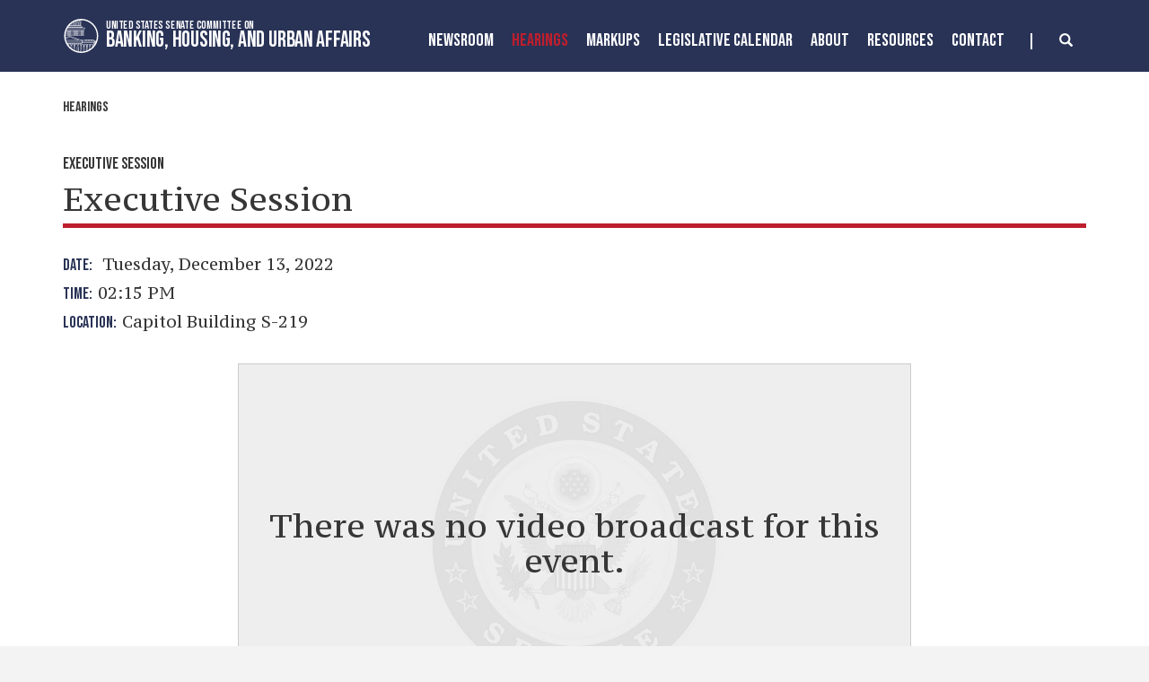

--- FILE ---
content_type: text/html;charset=UTF-8
request_url: https://www.banking.senate.gov/hearings/12/07/2022/executive-session
body_size: 10041
content:

	
	
	
	

	

	
	
	
	
	


	


    
	


		
		
		

		
		

		

		
		
		
		
			 
		    	
			
		
		

		
		
		
		

		
		

		 
		 
		 	
		 
        
        

		
        
		

		
			
			

			
			
		

		
		

		
		

		

		
        
            






	
	

 

 

	 


    



	
	
	
	
	
	
	




	
	
	

	

	

	

	

 



	 

		
		


	











	
























	


	

	

	

	

	











		 



	
	


	
	

	





    
    























<!DOCTYPE html>
<!--[if lt IE 7 ]><html lang="en" class="no-js ie ie6"> <![endif]-->
<!--[if IE 7 ]><html lang="en" class="no-js ie ie7"> <![endif]-->
<!--[if IE 8 ]><html lang="en" class="no-js ie ie8"> <![endif]-->
<!--[if IE 9 ]><html lang="en" class="no-js ie ie9"> <![endif]-->
<!--[if IE 10 ]><html lang="en" class="no-js ie ie10"> <![endif]-->
<!--[if IE 11 ]><html lang="en" class="no-js ie ie11"> <![endif]-->
<!--[if gt IE 11]><html lang="en" class="no-js ie"> <![endif]-->
<!--[if !(IE) ]><!-->
<html lang="en" class="no-js">
<!--<![endif]-->

	<head>
		<meta charset="UTF-8">
		<meta http-equiv="X-UA-Compatible" content="IE=edge,chrome=1">


		<meta name="viewport" content="width=device-width, initial-scale=1.0">

		

		
		

		<title>hearing | Hearings | United States Committee on Banking, Housing, and Urban Affairs</title>

		
		
			<meta name="twitter:card" content="summary_large_image" />
		

		
		
			
		
		
			
		
		
			
		
		
		<meta name="twitter:title" content="Executive Session" />
		


		
		
		
			
				<meta name="title" content="Executive Session" />
			
		
		

		


		
		
			
			

			
		

		

		
			<meta property="og:url" content="https://www.banking.senate.gov/hearings/12/07/2022/executive-session" />
		

		
		
			<meta property="og:image" content="https://www.banking.senate.gov/themes/banking/images/sharelogo.jpg" />
			<meta name="twitter:image" content="https://www.banking.senate.gov/themes/banking/images/sharelogo.jpg" />
		

		
			
		
		
			
		
		
			<meta property="og:title" content="Executive Session | United States Committee on Banking, Housing, and Urban Affairs" />
			

		
			<meta property="og:description" content="The Official website of The United States Committee on Banking, Housing, and Urban Affairs" />
			<meta name="twitter:description" content="The Official website of The United States Committee on Banking, Housing, and Urban Affairs" />
		

		
		

		

		
		<link href="https://www.banking.senate.gov/themes/banking/images/favicon.ico" rel="Icon" type="image/x-icon"/>

		<link rel="Stylesheet" type="text/css" href="/themes/default_v5/styles/smoothDivScroll.css" />

		
		<link rel="stylesheet" href="/themes/default_v5/styles/bootstrap.min.css?cachebuster=1522224719">

		<link rel="stylesheet" href="https://maxcdn.bootstrapcdn.com/font-awesome/4.7.0/css/font-awesome.min.css">

		
		<link rel="stylesheet" href="/themes/default_v5/styles/common.css">


		
		
			<link rel="stylesheet" href="/themes/banking/styles/common.css?cachebuster=1745498556">
		

		
		<script src="/themes/default_v5/scripts/jquery.min.js"></script>
		<script src="/themes/default_v5/scripts/bootstrap.min.js"></script>
		<script src="/themes/default_v5/scripts/jquery.html5-placeholder-shim.js"></script>

		

		<!--[if lte IE 6]>
			<link rel="stylesheet" href="http://universal-ie6-css.googlecode.com/files/ie6.1.1.css" media="screen, projection">
		<![endif]-->

		
		

		
		

		
		
		

		

	





</head>





	


	

    
	

	




    


	


		

		

		



	

 

 

	 


    



	
	
	
	
	
	
	




	
	
	

	

	

	

	

 



	 

		


		





	

<body  id="hearing" class="bg1  two-col ">
<!--stopindex-->
<a href="#main-nav" class="sr-only">Skip to primary navigation</a> <a class="sr-only" href="#skip-nav">Skip to content</a>



<link rel="preconnect" href="https://fonts.googleapis.com">
<link rel="preconnect" href="https://fonts.gstatic.com" crossorigin>
<link href="https://fonts.googleapis.com/css2?family=Bebas+Neue&family=PT+Serif+Caption&family=PT+Serif:wght@400;700&display=swap" rel="stylesheet">




		
		

<script src="https://use.fontawesome.com/33b57f0e97.js"></script>


 


	<div class="modal fade" id="NavMobileModal" tabindex="-1" role="dialog" aria-labelledby="NavMobileModal" aria-hidden="true">
	  <div class="modal-dialog modal-lg">
	    <div class="modal-content">
	      <div class="modal-header">
	        <button type="button" class="close" data-dismiss="modal"><span aria-hidden="true">&times;</span><span class="sr-only">Close</span></button>
	      </div>
	      <div class="modal-body">
	       <ul class="nav nav-pills nav-stacked" id="main-nav">
	       	
				
				
					
						
						
						
						
						
							
							
							
							
						
						
							
								
							
							
							
								
							
								
							
								
							
								
							
							
						
					<li  class="dropdown no-descriptions">  <a href="https://www.banking.senate.gov/newsroom/majority-press-releases" >Newsroom</a>
						
							
								

		
		
			
			
			
			
			
				
					
						<ul class="dropdown-menu">
					

					
						
						
						
						
						
						
						<li>
							
							<a href="https://www.banking.senate.gov/newsroom/majority-press-releases">Majority Press Releases </a>
							

		
		
			
			
			
			
			
		

		

		
						</li>
					
						
						
						
						
						
						
						<li>
							
							<a href="https://www.banking.senate.gov/newsroom/minority-press-releases">Minority Press Releases </a>
							

		
		
			
			
			
			
			
		

		

		
						</li>
					
						
						
						
						
						
						
						<li>
							
							<a href="https://www.banking.senate.gov/newsroom/photo-gallery">Photo Gallery </a>
							

		
		
			
			
			
			
			
		

		

		
						</li>
					
						
						
						
						
						
						
						<li>
							
							<a href="https://www.banking.senate.gov/newsroom/press-release-archive">Press Release Archive </a>
							

		
		
			
			
			
			
			
		

		

		
						</li>
					

					
						</ul>
					
				
			
		

		

		

							
						
					</li>
					
				
					
						
						
						
							
						
						
						
							
								
							
							
							
							
						
						
							
								
							
							
							
								
							
								
							
							
						
					<li  class="selected dropdown no-descriptions">  <a href="https://www.banking.senate.gov/hearings" >Hearings</a>
						
							
								

		
		
			
			
			
			
			
				
					
						<ul class="dropdown-menu">
					

					
						
						
						
						
						
						
						<li>
							
							<a href="https://www.banking.senate.gov/hearings">Hearings </a>
							

		
		
			
			
			
			
			
		

		

		
						</li>
					
						
						
						
						
						
						
						<li>
							
							<a href="https://www.banking.senate.gov/hearings/witness-list">Witness List </a>
							

		
		
			
			
			
			
			
		

		

		
						</li>
					

					
						</ul>
					
				
			
		

		

		

							
						
					</li>
					
				
					
						
						
						
						
						
						
							
							
							
							
						
					<li  class="no-descriptions">  <a href="https://www.banking.senate.gov/markups" >MarkUps</a>
						
					</li>
					
				
					
						
						
						
						
						
							
							
							
							
						
						
							
								
							
							
							
								
							
								
							
							
						
					<li  class="dropdown no-descriptions">  <a href="https://www.banking.senate.gov/legislative-calendar/legislation" >Legislative Calendar</a>
						
							
								

		
		
			
			
			
			
			
				
					
						<ul class="dropdown-menu">
					

					
						
						
						
						
						
						
						<li>
							
							<a href="https://www.banking.senate.gov/legislative-calendar/legislation">Legislation </a>
							

		
		
			
			
			
			
			
		

		

		
						</li>
					
						
						
						
						
						
						
						<li>
							
							<a href="https://www.banking.senate.gov/legislative-calendar/nominations">Nominations </a>
							

		
		
			
			
			
			
			
		

		

		
						</li>
					

					
						</ul>
					
				
			
		

		

		

							
						
					</li>
					
				
					
						
						
						
						
						
							
							
							
							
						
						
							
								
							
							
							
								
							
								
							
								
							
								
							
								
							
								
							
								
							
								
							
								
							
								
							
							
						
					<li  class="dropdown no-descriptions">  <a href="https://www.banking.senate.gov/about" >About</a>
						
							
								

		
		
			
			
			
			
			
				
					
						<ul class="dropdown-menu">
					

					
						
						
						
						
						
						
						<li>
							
							<a href="https://www.banking.senate.gov/about">About </a>
							

		
		
			
			
			
			
			
		

		

		
						</li>
					
						
						
						
						
						
						
						<li>
							
							<a href="https://www.banking.senate.gov/about/jurisdiction">Jurisdiction </a>
							

		
		
			
			
			
			
			
		

		

		
						</li>
					
						
						
						
						
						
						
						<li>
							
							<a href="https://www.banking.senate.gov/about/membership">Membership </a>
							

		
		
			
			
			
			
			
		

		

		
						</li>
					
						
						
						
						
						
						
						<li>
							
							<a href="https://www.banking.senate.gov/about/subcommittees">Subcommittees </a>
							

		
		
			
			
			
			
			
		

		

		
						</li>
					
						
						
						
						
						
						
						<li>
							
							<a href="https://www.banking.senate.gov/about/milestones">Milestones </a>
							

		
		
			
			
			
			
			
		

		

		
						</li>
					
						
						
						
						
						
						
						<li>
							
							<a href="https://www.banking.senate.gov/about/faq">FAQ </a>
							

		
		
			
			
			
			
			
		

		

		
						</li>
					
						
						
						
						
						
						
						<li>
							
							<a href="https://www.banking.senate.gov/about/history">History of the Chairman </a>
							

		
		
			
			
			
			
			
		

		

		
						</li>
					
						
						
						
						
						
						
						<li>
							
							<a href="https://www.banking.senate.gov/about/key-issues">Key Issues </a>
							

		
		
			
			
			
			
			
		

		

		
						</li>
					
						
						
						
						
						
						
						<li>
							
							<a href="https://www.banking.senate.gov/about/chairman">Chairman Scott Biography </a>
							

		
		
			
			
			
			
			
		

		

		
						</li>
					
						
						
						
						
						
						
						<li>
							
							<a href="https://www.banking.senate.gov/about/ranking-member">Ranking Member Warren Biography </a>
							

		
		
			
			
			
			
			
		

		

		
						</li>
					

					
						</ul>
					
				
			
		

		

		

							
						
					</li>
					
				
					
						
						
						
						
						
							
							
							
							
						
						
							
								
							
							
							
								
							
								
							
								
							
							
						
					<li  class="dropdown no-descriptions">  <a href="https://www.banking.senate.gov/resources" >Resources</a>
						
							
								

		
		
			
			
			
			
			
				
					
						<ul class="dropdown-menu">
					

					
						
						
						
						
						
						
						<li>
							
							<a href="https://www.banking.senate.gov/resources">Resources </a>
							

		
		
			
			
			
			
			
		

		

		
						</li>
					
						
						
						
						
						
						
						<li>
							
							<a href="https://www.banking.senate.gov/resources/committee-documents">Committee Documents </a>
							

		
		
			
			
			
			
			
		

		

		
						</li>
					
						
						
						
						
						
						
						<li>
							
							<a href="https://www.banking.senate.gov/resources/data-submissions">Submissions </a>
							

		
		
			
			
			
			
			
		

		

		
						</li>
					

					
						</ul>
					
				
			
		

		

		

							
						
					</li>
					
				
					
						
						
						
						
						
						
							
							
							
							
						
					<li  class="no-descriptions">  <a href="https://www.banking.senate.gov/contact" >Contact</a>
						
					</li>
					
				
					
				
					
				
				
			</ul>
	      </div>
	    </div>
	  </div>
	</div>




<div class="modal fade" id="SearchModal" tabindex="-1" role="dialog" aria-labelledby="SearchModal" aria-hidden="true">
	<div class="modal-dialog modal-lg">
		<div class="modal-content">
			<div class="modal-header">
				<button type="button" class="close" data-dismiss="modal"><span aria-hidden="true">&times;</span><span class="sr-only">Close</span></button>
			</div>
			<div class="modal-body">
				<div id="searchpopup">
					
					
					
					
					
					
					
					
					
					
					
					
					
					
					
					
					
					
					
					
					
					
					
					
					
					
					
					
					
					
					
					<form aria-label="search" id="sitesearch" role="search" method="get" action="/search" class="pull-right form-inline">
						<input type="search" id="search-field" name="q" placeholder="Search">
						<input type="hidden" name="access" value="p" />
						<input type="hidden" name="as_dt" value="i" />
						<input type="hidden" name="as_epq" value="" />
						<input type="hidden" name="as_eq" value="" />
						<input type="hidden" name="as_lq" value="" />
						<input type="hidden" name="as_occt" value="any" />
						<input type="hidden" name="as_oq" value="" />
						<input type="hidden" name="as_q" value="" />
						<input type="hidden" name="as_sitesearch" value="" />
						<input type="hidden" name="client" value="" />
						<input type="hidden" name="sntsp" value="0" />
						<input type="hidden" name="filter" value="0" />
						<input type="hidden" name="getfields" value="" />
						<input type="hidden" name="lr" value="" />
						<input type="hidden" name="num" value="15" />
						<input type="hidden" name="numgm" value="3" />
						<input type="hidden" name="oe" value="UTF8" />
						<input type="hidden" name="output" value="xml_no_dtd" />
						<input type="hidden" name="partialfields" value="" />
						<input type="hidden" name="proxycustom" value="" />
						<input type="hidden" name="proxyreload" value="0" />
						<input type="hidden" name="proxystylesheet" value="default_frontend" />
						<input type="hidden" name="requiredfields" value="" />
						<input type="hidden" name="sitesearch" value="" />
						<input type="hidden" name="sort" value="date:D:S:d1" />
						<input type="hidden" name="start" value="0" />
						<input type="hidden" name="ud" value="1" />
						<button aria-label="submit" type="submit"><span class="glyphicon glyphicon-search"></span></button>
					</form>
				</div>
			</div>
		</div>
	</div>
</div>









	<div id="header" class = "interior">

		<div class="container">
			<a href = "/" class = "logo-hold top-left" >
				<img alt = "Banking, Housing, and Urban Affairs Circle Logo" class = 'circle-logo' src = "/themes/banking/images/circle.svg">
				<div class = "logo-text"><div class = "top">United States Senate Committee On</div>
				<div class = "bottom">Banking, Housing, and Urban Affairs</div></div>
			</a>



			<div class="nav-hold right-search-modal ">
				 





<div class="navbar">
       <ul class="nav nav-pills nav-justified hidden-md hidden-sm hidden-xs" id="main-nav">
       	
			
			
				
					
					
					
					
					
						
						
						
						
					
					
						
							
						
						
						
							
						
							
						
							
						
							
						
						
					
				<li  class="dropdown no-descriptions">  <a href="https://www.banking.senate.gov/newsroom/majority-press-releases" >Newsroom</a>
					
						
							

		
		
			
			
			
			
			
				
					
						<ul class="dropdown-menu">
					

					
						
						
						
						
						
						
						<li>
							
							<a href="https://www.banking.senate.gov/newsroom/majority-press-releases">Majority Press Releases </a>
							

		
		
			
			
			
			
			
		

		

		
						</li>
					
						
						
						
						
						
						
						<li>
							
							<a href="https://www.banking.senate.gov/newsroom/minority-press-releases">Minority Press Releases </a>
							

		
		
			
			
			
			
			
		

		

		
						</li>
					
						
						
						
						
						
						
						<li>
							
							<a href="https://www.banking.senate.gov/newsroom/photo-gallery">Photo Gallery </a>
							

		
		
			
			
			
			
			
		

		

		
						</li>
					
						
						
						
						
						
						
						<li>
							
							<a href="https://www.banking.senate.gov/newsroom/press-release-archive">Press Release Archive </a>
							

		
		
			
			
			
			
			
		

		

		
						</li>
					

					
						</ul>
					
				
			
		

		

		

						
					
				</li>
				
			
				
					
					
					
						
					
					
					
						
							
						
						
						
						
					
					
						
							
						
						
						
							
						
							
						
						
					
				<li  class="selected dropdown no-descriptions">  <a href="https://www.banking.senate.gov/hearings" >Hearings</a>
					
						
							

		
		
			
			
			
			
			
				
					
						<ul class="dropdown-menu">
					

					
						
						
						
						
						
						
						<li>
							
							<a href="https://www.banking.senate.gov/hearings">Hearings </a>
							

		
		
			
			
			
			
			
		

		

		
						</li>
					
						
						
						
						
						
						
						<li>
							
							<a href="https://www.banking.senate.gov/hearings/witness-list">Witness List </a>
							

		
		
			
			
			
			
			
		

		

		
						</li>
					

					
						</ul>
					
				
			
		

		

		

						
					
				</li>
				
			
				
					
					
					
					
					
					
						
						
						
						
					
				<li  class="no-descriptions">  <a href="https://www.banking.senate.gov/markups" >MarkUps</a>
					
				</li>
				
			
				
					
					
					
					
					
						
						
						
						
					
					
						
							
						
						
						
							
						
							
						
						
					
				<li  class="dropdown no-descriptions">  <a href="https://www.banking.senate.gov/legislative-calendar/legislation" >Legislative Calendar</a>
					
						
							

		
		
			
			
			
			
			
				
					
						<ul class="dropdown-menu">
					

					
						
						
						
						
						
						
						<li>
							
							<a href="https://www.banking.senate.gov/legislative-calendar/legislation">Legislation </a>
							

		
		
			
			
			
			
			
		

		

		
						</li>
					
						
						
						
						
						
						
						<li>
							
							<a href="https://www.banking.senate.gov/legislative-calendar/nominations">Nominations </a>
							

		
		
			
			
			
			
			
		

		

		
						</li>
					

					
						</ul>
					
				
			
		

		

		

						
					
				</li>
				
			
				
					
					
					
					
					
						
						
						
						
					
					
						
							
						
						
						
							
						
							
						
							
						
							
						
							
						
							
						
							
						
							
						
							
						
							
						
						
					
				<li  class="dropdown no-descriptions">  <a href="https://www.banking.senate.gov/about" >About</a>
					
						
							

		
		
			
			
			
			
			
				
					
						<ul class="dropdown-menu">
					

					
						
						
						
						
						
						
						<li>
							
							<a href="https://www.banking.senate.gov/about">About </a>
							

		
		
			
			
			
			
			
		

		

		
						</li>
					
						
						
						
						
						
						
						<li>
							
							<a href="https://www.banking.senate.gov/about/jurisdiction">Jurisdiction </a>
							

		
		
			
			
			
			
			
		

		

		
						</li>
					
						
						
						
						
						
						
						<li>
							
							<a href="https://www.banking.senate.gov/about/membership">Membership </a>
							

		
		
			
			
			
			
			
		

		

		
						</li>
					
						
						
						
						
						
						
						<li>
							
							<a href="https://www.banking.senate.gov/about/subcommittees">Subcommittees </a>
							

		
		
			
			
			
			
			
		

		

		
						</li>
					
						
						
						
						
						
						
						<li>
							
							<a href="https://www.banking.senate.gov/about/milestones">Milestones </a>
							

		
		
			
			
			
			
			
		

		

		
						</li>
					
						
						
						
						
						
						
						<li>
							
							<a href="https://www.banking.senate.gov/about/faq">FAQ </a>
							

		
		
			
			
			
			
			
		

		

		
						</li>
					
						
						
						
						
						
						
						<li>
							
							<a href="https://www.banking.senate.gov/about/history">History of the Chairman </a>
							

		
		
			
			
			
			
			
		

		

		
						</li>
					
						
						
						
						
						
						
						<li>
							
							<a href="https://www.banking.senate.gov/about/key-issues">Key Issues </a>
							

		
		
			
			
			
			
			
		

		

		
						</li>
					
						
						
						
						
						
						
						<li>
							
							<a href="https://www.banking.senate.gov/about/chairman">Chairman Scott Biography </a>
							

		
		
			
			
			
			
			
		

		

		
						</li>
					
						
						
						
						
						
						
						<li>
							
							<a href="https://www.banking.senate.gov/about/ranking-member">Ranking Member Warren Biography </a>
							

		
		
			
			
			
			
			
		

		

		
						</li>
					

					
						</ul>
					
				
			
		

		

		

						
					
				</li>
				
			
				
					
					
					
					
					
						
						
						
						
					
					
						
							
						
						
						
							
						
							
						
							
						
						
					
				<li  class="dropdown no-descriptions">  <a href="https://www.banking.senate.gov/resources" >Resources</a>
					
						
							

		
		
			
			
			
			
			
				
					
						<ul class="dropdown-menu">
					

					
						
						
						
						
						
						
						<li>
							
							<a href="https://www.banking.senate.gov/resources">Resources </a>
							

		
		
			
			
			
			
			
		

		

		
						</li>
					
						
						
						
						
						
						
						<li>
							
							<a href="https://www.banking.senate.gov/resources/committee-documents">Committee Documents </a>
							

		
		
			
			
			
			
			
		

		

		
						</li>
					
						
						
						
						
						
						
						<li>
							
							<a href="https://www.banking.senate.gov/resources/data-submissions">Submissions </a>
							

		
		
			
			
			
			
			
		

		

		
						</li>
					

					
						</ul>
					
				
			
		

		

		

						
					
				</li>
				
			
				
					
					
					
					
					
					
						
						
						
						
					
				<li  class="no-descriptions">  <a href="https://www.banking.senate.gov/contact" >Contact</a>
					
				</li>
				
			
				
			
				
			
			
		</ul>


		<a class="srchbutton hidden-sm hidden-xs">
			<span class="glyphicon glyphicon-search"><span class="hidden">x</span></span>
		</a>
		<a class="srchbuttonmodal visible-md-inline-block visible-sm-inline-block visible-xs-inline-block" data-toggle="modal" data-target="#SearchModal" aria-label="search" title="search">
			<span class="glyphicon glyphicon-search"><span class="hidden">x</span></span>
		</a>
		<div id="search">
			
			
			
			
			
			
			
			
			
			
			
			
			
			
			
			
			
			
			
			
			
			
			
			
			
			
			
			
			
			
			
			<form id="sitesearch" role="search" method="get" action="/search" class="form-inline">
				<label for="search-field" style="text-indent:-9000px;">search</label>
				<input type="search" id="search-field" name="q" placeholder="Search">
				<input type="hidden" name="access" value="p" />
				<input type="hidden" name="as_dt" value="i" />
				<input type="hidden" name="as_epq" value="" />
				<input type="hidden" name="as_eq" value="" />
				<input type="hidden" name="as_lq" value="" />
				<input type="hidden" name="as_occt" value="any" />
				<input type="hidden" name="as_oq" value="" />
				<input type="hidden" name="as_q" value="" />
				<input type="hidden" name="as_sitesearch" value="" />
				<input type="hidden" name="client" value="" />
				<input type="hidden" name="sntsp" value="0" />
				<input type="hidden" name="filter" value="0" />
				<input type="hidden" name="getfields" value="" />
				<input type="hidden" name="lr" value="" />
				<input type="hidden" name="num" value="15" />
				<input type="hidden" name="numgm" value="3" />
				<input type="hidden" name="oe" value="UTF8" />
				<input type="hidden" name="output" value="xml_no_dtd" />
				<input type="hidden" name="partialfields" value="" />
				<input type="hidden" name="proxycustom" value="" />
				<input type="hidden" name="proxyreload" value="0" />
				<input type="hidden" name="proxystylesheet" value="default_frontend" />
				<input type="hidden" name="requiredfields" value="" />
				<input type="hidden" name="sitesearch" value="" />
				<input type="hidden" name="sort" value="date:D:S:d1" />
				<input type="hidden" name="start" value="0" />
				<input type="hidden" name="ud" value="1" />
				<button type="submit">
					<span class="glyphicon glyphicon-search"><span class="hidden">x</span></span>
				</button>
			</form>
		</div>
		<script type="text/javascript">
			$( ".srchbutton" ).click(function(e) {

				$( "#search" ).toggleClass( "showme" );

				if ($( "#search" ).hasClass( "showme" )){
					$( ".nav" ).addClass('fade-out');
					$( ".togglemenu" ).fadeOut( 0 );
					$( "#search #sitesearch #search-field").focus();
				}else{
					$( ".nav" ).removeClass('fade-out')
					$( ".togglemenu" ).delay( 300 ).fadeIn( 300 );
				};
				if ($( ".srchbutton .glyphicon" ).hasClass( "glyphicon-search" )){

					$( ".srchbutton .glyphicon" ).removeClass( "glyphicon-search" );
					$( ".srchbutton .glyphicon" ).addClass( "glyphicon-remove" );
				}else{
					$( ".srchbutton .glyphicon" ).removeClass( "glyphicon-remove" );
					$( ".srchbutton .glyphicon" ).addClass( "glyphicon-search" );
				};
			});
		</script>
		<a class="togglemenu hidden-xl hidden-lg" data-toggle="modal" data-target="#NavMobileModal">

			<span class="glyphicon glyphicon-menu-hamburger"></span>
			<span class="menulabel">MENU</span>

		</a>
	</div>

 

			</div>
		
		</div>
	</div>







<div id="skip-nav"></div>













		
		


	
	<div id="content" role="main">







	

	
	
		
		
	















	<div class="container" id="main_container">





	<div id='breadcrumb'><ol class='list-inline'><li><a href='https://www.banking.senate.gov/'>Home</a></li><li><a href='https://www.banking.senate.gov/hearings'>Hearings</a></li></ol></div>

<div class="one_column row">


	
	




	

	 <div class="clearfix col-md-12" id="main_column"><!--startindex-->





	



	

	<div id="hearingcontent" class="article">
	
				
					
				
						<div class="hearing-type bebas">Executive Session</div>
						<h1 class="main_page_title no-top-margin">
						
						
						
						Executive Session
						
						</h1>
						

							<p class="hearing-meta row">
								

								
									
									
									<span class=" col-md-12"> <span class = "bebas">Date:&nbsp;&nbsp;</span> Tuesday, December 13, 2022

									
								</span> 
								
								<span class="time col-md-12"> <span class = "bebas">Time:&nbsp;&nbsp; </span>02:15 PM </span>
								
								
								
									<span class="location col-md-12"><span class = "bebas">Location:&nbsp;&nbsp; </span>Capitol Building S-219</span>
								
								
								
							</p>
							
						

						

						


						
						
						

						
						



						<div class = "video-container">

						
						
						

						
						


						
						
						
							<div class="clearfix"></div>
							<div class="row">
								<div class="col-lg-8 col-lg-offset-2">
									<div class="hearingplaceholder">
										
											<h1>There was no video broadcast for this event.</h1>
										
									</div>
								</div>
							</div>
						


					</div>



					

					<section>
					
					
						<div class="agenda">
							<div class="sectionhead">
								<h1>Topic</h1>
							</div>
							<div class = "border-box">
							<p>THE COMMITTEE ON BANKING, HOUSING, AND URBAN AFFAIRS will meet in Executive Session to VOTE on the following nominations: <b>The Honorable Martin Gruenberg</b>, of Maryland, to be a Member and Chairperson of the Board of Directors of the Federal Deposit Insurance Corporation; <b>Mr. Travis Hill</b>, of Maryland, to be a Member and Vice Chairperson of the Board of Directors of the Federal Deposit Insurance Corporation; <b>Mr. Jonathan McKernan</b>, of Tennessee, to be a Member of the Board of Directors of the Federal Deposit Insurance Corporation; and <b>Dr. Kimberly Ann McClain</b>, of Maryland, to be an Assistant Secretary of Housing and Urban Development.</p></div> </div>
					
				</section>
					

					

					
	

 

 

	 


    



	
	
	
	
	
	
	




	
	
	

	

	

	

	

 



	 

		
		
		
		
		


					
					

					
					
	

 

 

	 


    



	
	
	
	
	
	
	




	
	
	

	

	

	

	

 



	 

		
		
		
		
		
					
					

					
		
		
		
		
		
					


					
		
		
		
		
		


					


					



					




					



				
				


			</div>



			
			
		</div>


		
	
	</div>
	</div>
	</div>

 
  
  
  
  

		

		
  
  

		

		
  
  <!--stopindex-->
   <footer class="footer ">
     <div class = "office-left">
       <img alt = "Small Logo" src = "/themes/banking/images/smalllogo.png">
      <div class = "office-info">
         <h3 class = "bebas">Office Information</h3>
         <p>534 Dirksen Senate Office Building<br>Washington, D.C. 20510<br>(202) 224-7391</p>
      </div>
     </div>
  
  
    <div class = "member-center">
  
      <div class="memberlist">
  
        
            <div id="membership">
              <h4 class="party bebas">Majority Members</h4>
              <ul id="divide-list" class="list-unstyled memberlist">
                
                  <li class="member member-256B82B1-C37F-4FCA-4582-0F4F68912E4E">
                    
                      <a href="https://www.scott.senate.gov/" target="_blank">
  
                    Tim&nbsp;Scott&nbsp;(R-South Carolina)
  
                      </a>
                    
                    <img src="/imo/media/image/scott_350.jpg" class="headshot" alt="Picture of Tim&nbsp;Scott"/>
                  </li>
                  <script type="text/javascript">
                    $(".member-256B82B1-C37F-4FCA-4582-0F4F68912E4E").mouseenter(function(){
                      $(this).mousemove(function(e){
  
                        $('.member-256B82B1-C37F-4FCA-4582-0F4F68912E4E .headshot').css({
                          'top': e.clientY - 150,
                          'left': e.clientX + 15,
                          'opacity': 1,
                          'display': 'block'
                        });
                      });
                    });
                    $(".member-256B82B1-C37F-4FCA-4582-0F4F68912E4E").mouseout(function(e){
                      $('.member-256B82B1-C37F-4FCA-4582-0F4F68912E4E .headshot').css({
                        'opacity': 0,
                        'display': 'none'
                      });
                    });
                  </script>
                
                  <li class="member member-D462D4DB-5056-A066-600C-419E99EECD14">
                    
                      <a href="https://www.crapo.senate.gov/" target="_blank">
  
                    Mike&nbsp;Crapo&nbsp;(R-Idaho)
  
                      </a>
                    
                    <img src="/imo/media/image/crapo.jpg" class="headshot" alt="Picture of Mike&nbsp;Crapo"/>
                  </li>
                  <script type="text/javascript">
                    $(".member-D462D4DB-5056-A066-600C-419E99EECD14").mouseenter(function(){
                      $(this).mousemove(function(e){
  
                        $('.member-D462D4DB-5056-A066-600C-419E99EECD14 .headshot').css({
                          'top': e.clientY - 150,
                          'left': e.clientX + 15,
                          'opacity': 1,
                          'display': 'block'
                        });
                      });
                    });
                    $(".member-D462D4DB-5056-A066-600C-419E99EECD14").mouseout(function(e){
                      $('.member-D462D4DB-5056-A066-600C-419E99EECD14 .headshot').css({
                        'opacity': 0,
                        'display': 'none'
                      });
                    });
                  </script>
                
                  <li class="member member-A1446360-C926-DF5C-B9E5-0ECA9CAA0BCE">
                    
                      <a href="https://www.rounds.senate.gov/" target="_blank">
  
                    Mike&nbsp;Rounds&nbsp;(R-South Dakota)
  
                      </a>
                    
                    <img src="/imo/media/image/rounds1.jpg" class="headshot" alt="Picture of Mike&nbsp;Rounds"/>
                  </li>
                  <script type="text/javascript">
                    $(".member-A1446360-C926-DF5C-B9E5-0ECA9CAA0BCE").mouseenter(function(){
                      $(this).mousemove(function(e){
  
                        $('.member-A1446360-C926-DF5C-B9E5-0ECA9CAA0BCE .headshot').css({
                          'top': e.clientY - 150,
                          'left': e.clientX + 15,
                          'opacity': 1,
                          'display': 'block'
                        });
                      });
                    });
                    $(".member-A1446360-C926-DF5C-B9E5-0ECA9CAA0BCE").mouseout(function(e){
                      $('.member-A1446360-C926-DF5C-B9E5-0ECA9CAA0BCE .headshot').css({
                        'opacity': 0,
                        'display': 'none'
                      });
                    });
                  </script>
                
                  <li class="member member-A16751F2-E5A4-25CA-C57D-96164F4EBF93">
                    
                      <a href="https://www.tillis.senate.gov/" target="_blank">
  
                    Thom &nbsp;Tillis&nbsp;(R-North Carolina)
  
                      </a>
                    
                    <img src="/imo/media/image/tillis.jpg" class="headshot" alt="Picture of Thom &nbsp;Tillis"/>
                  </li>
                  <script type="text/javascript">
                    $(".member-A16751F2-E5A4-25CA-C57D-96164F4EBF93").mouseenter(function(){
                      $(this).mousemove(function(e){
  
                        $('.member-A16751F2-E5A4-25CA-C57D-96164F4EBF93 .headshot').css({
                          'top': e.clientY - 150,
                          'left': e.clientX + 15,
                          'opacity': 1,
                          'display': 'block'
                        });
                      });
                    });
                    $(".member-A16751F2-E5A4-25CA-C57D-96164F4EBF93").mouseout(function(e){
                      $('.member-A16751F2-E5A4-25CA-C57D-96164F4EBF93 .headshot').css({
                        'opacity': 0,
                        'display': 'none'
                      });
                    });
                  </script>
                
                  <li class="member member-A174682B-A4FA-AACB-C5CA-5E71E9EE9A59">
                    
                      <a href="https://www.kennedy.senate.gov/" target="_blank">
  
                    John&nbsp;Kennedy&nbsp;(R-Louisiana)
  
                      </a>
                    
                    <img src="/imo/media/image/kennedy.png" class="headshot" alt="Picture of John&nbsp;Kennedy"/>
                  </li>
                  <script type="text/javascript">
                    $(".member-A174682B-A4FA-AACB-C5CA-5E71E9EE9A59").mouseenter(function(){
                      $(this).mousemove(function(e){
  
                        $('.member-A174682B-A4FA-AACB-C5CA-5E71E9EE9A59 .headshot').css({
                          'top': e.clientY - 150,
                          'left': e.clientX + 15,
                          'opacity': 1,
                          'display': 'block'
                        });
                      });
                    });
                    $(".member-A174682B-A4FA-AACB-C5CA-5E71E9EE9A59").mouseout(function(e){
                      $('.member-A174682B-A4FA-AACB-C5CA-5E71E9EE9A59 .headshot').css({
                        'opacity': 0,
                        'display': 'none'
                      });
                    });
                  </script>
                
                  <li class="member member-538DC8C2-5056-A066-6053-10FA028E82D6">
                    
                      <a href="https://www.hagerty.senate.gov/" target="_blank">
  
                    Bill&nbsp;Hagerty&nbsp;(R-Tennessee)
  
                      </a>
                    
                    <img src="/imo/media/image/Sen_Bill_Hagerty_official_Senate_portrait,_117th_Congress_350.jpg" class="headshot" alt="Picture of Bill&nbsp;Hagerty"/>
                  </li>
                  <script type="text/javascript">
                    $(".member-538DC8C2-5056-A066-6053-10FA028E82D6").mouseenter(function(){
                      $(this).mousemove(function(e){
  
                        $('.member-538DC8C2-5056-A066-6053-10FA028E82D6 .headshot').css({
                          'top': e.clientY - 150,
                          'left': e.clientX + 15,
                          'opacity': 1,
                          'display': 'block'
                        });
                      });
                    });
                    $(".member-538DC8C2-5056-A066-6053-10FA028E82D6").mouseout(function(e){
                      $('.member-538DC8C2-5056-A066-6053-10FA028E82D6 .headshot').css({
                        'opacity': 0,
                        'display': 'none'
                      });
                    });
                  </script>
                
                  <li class="member member-53C7586D-5056-A066-6088-72887B8CB3DF">
                    
                      <a href="https://www.lummis.senate.gov/" target="_blank">
  
                    Cynthia&nbsp;Lummis&nbsp;(R-Wyoming)
  
                      </a>
                    
                    <img src="/imo/media/image/Lummis Official1.jpg" class="headshot" alt="Picture of Cynthia&nbsp;Lummis"/>
                  </li>
                  <script type="text/javascript">
                    $(".member-53C7586D-5056-A066-6088-72887B8CB3DF").mouseenter(function(){
                      $(this).mousemove(function(e){
  
                        $('.member-53C7586D-5056-A066-6088-72887B8CB3DF .headshot').css({
                          'top': e.clientY - 150,
                          'left': e.clientX + 15,
                          'opacity': 1,
                          'display': 'block'
                        });
                      });
                    });
                    $(".member-53C7586D-5056-A066-6088-72887B8CB3DF").mouseout(function(e){
                      $('.member-53C7586D-5056-A066-6088-72887B8CB3DF .headshot').css({
                        'opacity': 0,
                        'display': 'none'
                      });
                    });
                  </script>
                
                  <li class="member member-2542FD71-0114-FA1B-6C12-27A843939D5D">
                    
                      <a href="https://www.britt.senate.gov/" target="_blank">
  
                    Katie&nbsp;Britt&nbsp;(R-Alabama)
  
                      </a>
                    
                    <img src="/imo/media/image/Katie_Britt31_350_18zgx191i3r3x.jpg" class="headshot" alt="Picture of Katie&nbsp;Britt"/>
                  </li>
                  <script type="text/javascript">
                    $(".member-2542FD71-0114-FA1B-6C12-27A843939D5D").mouseenter(function(){
                      $(this).mousemove(function(e){
  
                        $('.member-2542FD71-0114-FA1B-6C12-27A843939D5D .headshot').css({
                          'top': e.clientY - 150,
                          'left': e.clientX + 15,
                          'opacity': 1,
                          'display': 'block'
                        });
                      });
                    });
                    $(".member-2542FD71-0114-FA1B-6C12-27A843939D5D").mouseout(function(e){
                      $('.member-2542FD71-0114-FA1B-6C12-27A843939D5D .headshot').css({
                        'opacity': 0,
                        'display': 'none'
                      });
                    });
                  </script>
                
                  <li class="member member-C41EEF4E-9D32-4205-8DFF-65A16A513DB2">
                    
                      <a href="https://www.ricketts.senate.gov/" target="_blank">
  
                    Pete&nbsp;Ricketts&nbsp;(R-Nebraska)
  
                      </a>
                    
                    <img src="/imo/media/image/Ricketts_Pete_RMB_012623_010_350_mcsmdbif0xmn.jpg" class="headshot" alt="Picture of Pete&nbsp;Ricketts"/>
                  </li>
                  <script type="text/javascript">
                    $(".member-C41EEF4E-9D32-4205-8DFF-65A16A513DB2").mouseenter(function(){
                      $(this).mousemove(function(e){
  
                        $('.member-C41EEF4E-9D32-4205-8DFF-65A16A513DB2 .headshot').css({
                          'top': e.clientY - 150,
                          'left': e.clientX + 15,
                          'opacity': 1,
                          'display': 'block'
                        });
                      });
                    });
                    $(".member-C41EEF4E-9D32-4205-8DFF-65A16A513DB2").mouseout(function(e){
                      $('.member-C41EEF4E-9D32-4205-8DFF-65A16A513DB2 .headshot').css({
                        'opacity': 0,
                        'display': 'none'
                      });
                    });
                  </script>
                
                  <li class="member member-4A050649-C541-4B86-904D-6A8F0623ABFA">
                    
                      <a href="https://www.banks.senate.gov/" target="_blank">
  
                    Jim&nbsp;Banks&nbsp;(R-Indiana)
  
                      </a>
                    
                    <img src="/imo/media/image/senator-bank-thumb.jpg" class="headshot" alt="Picture of Jim&nbsp;Banks"/>
                  </li>
                  <script type="text/javascript">
                    $(".member-4A050649-C541-4B86-904D-6A8F0623ABFA").mouseenter(function(){
                      $(this).mousemove(function(e){
  
                        $('.member-4A050649-C541-4B86-904D-6A8F0623ABFA .headshot').css({
                          'top': e.clientY - 150,
                          'left': e.clientX + 15,
                          'opacity': 1,
                          'display': 'block'
                        });
                      });
                    });
                    $(".member-4A050649-C541-4B86-904D-6A8F0623ABFA").mouseout(function(e){
                      $('.member-4A050649-C541-4B86-904D-6A8F0623ABFA .headshot').css({
                        'opacity': 0,
                        'display': 'none'
                      });
                    });
                  </script>
                
                  <li class="member member-332367C0-5056-A066-6016-263276A27F31">
                    
                      <a href="https://www.cramer.senate.gov/" target="_blank">
  
                    Kevin&nbsp;Cramer&nbsp;(R-North Dakota)
  
                      </a>
                    
                    <img src="/imo/media/image/Cramer Headshot Updated 7.jpg" class="headshot" alt="Picture of Kevin&nbsp;Cramer"/>
                  </li>
                  <script type="text/javascript">
                    $(".member-332367C0-5056-A066-6016-263276A27F31").mouseenter(function(){
                      $(this).mousemove(function(e){
  
                        $('.member-332367C0-5056-A066-6016-263276A27F31 .headshot').css({
                          'top': e.clientY - 150,
                          'left': e.clientX + 15,
                          'opacity': 1,
                          'display': 'block'
                        });
                      });
                    });
                    $(".member-332367C0-5056-A066-6016-263276A27F31").mouseout(function(e){
                      $('.member-332367C0-5056-A066-6016-263276A27F31 .headshot').css({
                        'opacity': 0,
                        'display': 'none'
                      });
                    });
                  </script>
                
                  <li class="member member-7A96C892-64BE-4A9A-8D49-E00ACF4B33BF">
                    
                      <a href="https://www.moreno.senate.gov/" target="_blank">
  
                    Bernie&nbsp;Moreno&nbsp;(R-Ohio)
  
                      </a>
                    
                    <img src="/imo/media/image/bernie-moreno_350.jpg" class="headshot" alt="Picture of Bernie&nbsp;Moreno"/>
                  </li>
                  <script type="text/javascript">
                    $(".member-7A96C892-64BE-4A9A-8D49-E00ACF4B33BF").mouseenter(function(){
                      $(this).mousemove(function(e){
  
                        $('.member-7A96C892-64BE-4A9A-8D49-E00ACF4B33BF .headshot').css({
                          'top': e.clientY - 150,
                          'left': e.clientX + 15,
                          'opacity': 1,
                          'display': 'block'
                        });
                      });
                    });
                    $(".member-7A96C892-64BE-4A9A-8D49-E00ACF4B33BF").mouseout(function(e){
                      $('.member-7A96C892-64BE-4A9A-8D49-E00ACF4B33BF .headshot').css({
                        'opacity': 0,
                        'display': 'none'
                      });
                    });
                  </script>
                
                  <li class="member member-B6BF3253-85CB-4C39-A21E-10BE8A32EC13">
                    
                      <a href="https://www.mccormick.senate.gov/" target="_blank">
  
                    Dave&nbsp;McCormick&nbsp;(R-Pennsylvania)
  
                      </a>
                    
                    <img src="/imo/media/image/Senator-McCormick-768x960_350.jpg" class="headshot" alt="Picture of Dave&nbsp;McCormick"/>
                  </li>
                  <script type="text/javascript">
                    $(".member-B6BF3253-85CB-4C39-A21E-10BE8A32EC13").mouseenter(function(){
                      $(this).mousemove(function(e){
  
                        $('.member-B6BF3253-85CB-4C39-A21E-10BE8A32EC13 .headshot').css({
                          'top': e.clientY - 150,
                          'left': e.clientX + 15,
                          'opacity': 1,
                          'display': 'block'
                        });
                      });
                    });
                    $(".member-B6BF3253-85CB-4C39-A21E-10BE8A32EC13").mouseout(function(e){
                      $('.member-B6BF3253-85CB-4C39-A21E-10BE8A32EC13 .headshot').css({
                        'opacity': 0,
                        'display': 'none'
                      });
                    });
                  </script>
                
              </ul>
            </div>
        
      </div>
  
      <div class=" memberlist">
  
        
          <div id="membership">
            <h4 class="party bebas">Minority Members</h4>
            <ul id="divide-list" class="list-unstyled memberlist">
              
                <li class="member member-A1F2C798-0943-77B3-2A3F-30B1009A0683">
                  
                    <a href="https://www.warren.senate.gov/" target="_blank">
  
                  Elizabeth&nbsp;Warren&nbsp;(D-Massachusetts)
  
                    </a>
                  
                  <img src="/imo/media/image/warren.jpg" class="headshot" alt="Picture of Elizabeth&nbsp;Warren"/>
                </li>
  
                <script type="text/javascript">
                  $(".member-A1F2C798-0943-77B3-2A3F-30B1009A0683").mouseenter(function(){
                    $(this).mousemove(function(e){
  
                      $('.member-A1F2C798-0943-77B3-2A3F-30B1009A0683 .headshot').css({
                        'top': e.clientY - 150,
                        'left': e.clientX + 15,
                        'opacity': 1,
                        'display': 'block'
                      });
                    });
                  });
                  $(".member-A1F2C798-0943-77B3-2A3F-30B1009A0683").mouseout(function(e){
                    $('.member-A1F2C798-0943-77B3-2A3F-30B1009A0683 .headshot').css({
                      'opacity': 0,
                      'display': 'none'
                    });
                  });
                </script>
  
              
                <li class="member member-A1B5C2B0-C822-733F-F64D-B4B8C05BC7A9">
                  
                    <a href="https://www.reed.senate.gov/" target="_blank">
  
                  Jack&nbsp;Reed&nbsp;(D-Rhode Island)
  
                    </a>
                  
                  <img src="/imo/media/image/reed.jpg" class="headshot" alt="Picture of Jack&nbsp;Reed"/>
                </li>
  
                <script type="text/javascript">
                  $(".member-A1B5C2B0-C822-733F-F64D-B4B8C05BC7A9").mouseenter(function(){
                    $(this).mousemove(function(e){
  
                      $('.member-A1B5C2B0-C822-733F-F64D-B4B8C05BC7A9 .headshot').css({
                        'top': e.clientY - 150,
                        'left': e.clientX + 15,
                        'opacity': 1,
                        'display': 'block'
                      });
                    });
                  });
                  $(".member-A1B5C2B0-C822-733F-F64D-B4B8C05BC7A9").mouseout(function(e){
                    $('.member-A1B5C2B0-C822-733F-F64D-B4B8C05BC7A9 .headshot').css({
                      'opacity': 0,
                      'display': 'none'
                    });
                  });
                </script>
  
              
                <li class="member member-A1EB4CB4-EF8B-9672-6743-F258FD0314B9">
                  
                    <a href="https://www.warner.senate.gov/" target="_blank">
  
                  Mark R.&nbsp;Warner&nbsp;(D-Virginia)
  
                    </a>
                  
                  <img src="/imo/media/image/warner.jpg" class="headshot" alt="Picture of Mark R.&nbsp;Warner"/>
                </li>
  
                <script type="text/javascript">
                  $(".member-A1EB4CB4-EF8B-9672-6743-F258FD0314B9").mouseenter(function(){
                    $(this).mousemove(function(e){
  
                      $('.member-A1EB4CB4-EF8B-9672-6743-F258FD0314B9 .headshot').css({
                        'top': e.clientY - 150,
                        'left': e.clientX + 15,
                        'opacity': 1,
                        'display': 'block'
                      });
                    });
                  });
                  $(".member-A1EB4CB4-EF8B-9672-6743-F258FD0314B9").mouseout(function(e){
                    $('.member-A1EB4CB4-EF8B-9672-6743-F258FD0314B9 .headshot').css({
                      'opacity': 0,
                      'display': 'none'
                    });
                  });
                </script>
  
              
                <li class="member member-A22E9DD1-BE21-FC07-1FCA-65A259B1434D">
                  
                    <a href="https://www.vanhollen.senate.gov/" target="_blank">
  
                  Chris&nbsp;Van Hollen&nbsp;(D-Maryland)
  
                    </a>
                  
                  <img src="/imo/media/image/VanHollen11.jpg" class="headshot" alt="Picture of Chris&nbsp;Van Hollen"/>
                </li>
  
                <script type="text/javascript">
                  $(".member-A22E9DD1-BE21-FC07-1FCA-65A259B1434D").mouseenter(function(){
                    $(this).mousemove(function(e){
  
                      $('.member-A22E9DD1-BE21-FC07-1FCA-65A259B1434D .headshot').css({
                        'top': e.clientY - 150,
                        'left': e.clientX + 15,
                        'opacity': 1,
                        'display': 'block'
                      });
                    });
                  });
                  $(".member-A22E9DD1-BE21-FC07-1FCA-65A259B1434D").mouseout(function(e){
                    $('.member-A22E9DD1-BE21-FC07-1FCA-65A259B1434D .headshot').css({
                      'opacity': 0,
                      'display': 'none'
                    });
                  });
                </script>
  
              
                <li class="member member-A2449801-9C21-00F8-83A7-7F1EE9DBED80">
                  
                    <a href="https://www.cortezmasto.senate.gov/" target="_blank">
  
                  Catherine&nbsp;Cortez Masto&nbsp;(D-Nevada)
  
                    </a>
                  
                  <img src="/imo/media/image/cortezmasto.jpg" class="headshot" alt="Picture of Catherine&nbsp;Cortez Masto"/>
                </li>
  
                <script type="text/javascript">
                  $(".member-A2449801-9C21-00F8-83A7-7F1EE9DBED80").mouseenter(function(){
                    $(this).mousemove(function(e){
  
                      $('.member-A2449801-9C21-00F8-83A7-7F1EE9DBED80 .headshot').css({
                        'top': e.clientY - 150,
                        'left': e.clientX + 15,
                        'opacity': 1,
                        'display': 'block'
                      });
                    });
                  });
                  $(".member-A2449801-9C21-00F8-83A7-7F1EE9DBED80").mouseout(function(e){
                    $('.member-A2449801-9C21-00F8-83A7-7F1EE9DBED80 .headshot').css({
                      'opacity': 0,
                      'display': 'none'
                    });
                  });
                </script>
  
              
                <li class="member member-332C8324-5056-A066-60B7-5FA050E2849F">
                  
                    <a href="https://www.smith.senate.gov/" target="_blank">
  
                  Tina&nbsp;Smith&nbsp;(D-Minnesota)
  
                    </a>
                  
                  <img src="/imo/media/image/Smith Headshot 2.jpg" class="headshot" alt="Picture of Tina&nbsp;Smith"/>
                </li>
  
                <script type="text/javascript">
                  $(".member-332C8324-5056-A066-60B7-5FA050E2849F").mouseenter(function(){
                    $(this).mousemove(function(e){
  
                      $('.member-332C8324-5056-A066-60B7-5FA050E2849F .headshot').css({
                        'top': e.clientY - 150,
                        'left': e.clientX + 15,
                        'opacity': 1,
                        'display': 'block'
                      });
                    });
                  });
                  $(".member-332C8324-5056-A066-60B7-5FA050E2849F").mouseout(function(e){
                    $('.member-332C8324-5056-A066-60B7-5FA050E2849F .headshot').css({
                      'opacity': 0,
                      'display': 'none'
                    });
                  });
                </script>
  
              
                <li class="member member-540DBDD9-5056-A066-60B6-65082861523A">
                  
                    <a href="http://www.warnock.senate.gov/" target="_blank">
  
                  Raphael&nbsp;Warnock&nbsp;(D-Georgia)
  
                    </a>
                  
                  <img src="/imo/media/image/Senator-Warnock.jpg" class="headshot" alt="Picture of Raphael&nbsp;Warnock"/>
                </li>
  
                <script type="text/javascript">
                  $(".member-540DBDD9-5056-A066-60B6-65082861523A").mouseenter(function(){
                    $(this).mousemove(function(e){
  
                      $('.member-540DBDD9-5056-A066-60B6-65082861523A .headshot').css({
                        'top': e.clientY - 150,
                        'left': e.clientX + 15,
                        'opacity': 1,
                        'display': 'block'
                      });
                    });
                  });
                  $(".member-540DBDD9-5056-A066-60B6-65082861523A").mouseout(function(e){
                    $('.member-540DBDD9-5056-A066-60B6-65082861523A .headshot').css({
                      'opacity': 0,
                      'display': 'none'
                    });
                  });
                </script>
  
              
                <li class="member member-783A1DB0-F1C5-4B42-84BA-70AF668EDA5C">
                  
                    <a href="https://www.kim.senate.gov/" target="_blank">
  
                  Andy&nbsp;Kim&nbsp;(D-New Jersey)
  
                    </a>
                  
                  <img src="/imo/media/image/kim.jpg" class="headshot" alt="Picture of Andy&nbsp;Kim"/>
                </li>
  
                <script type="text/javascript">
                  $(".member-783A1DB0-F1C5-4B42-84BA-70AF668EDA5C").mouseenter(function(){
                    $(this).mousemove(function(e){
  
                      $('.member-783A1DB0-F1C5-4B42-84BA-70AF668EDA5C .headshot').css({
                        'top': e.clientY - 150,
                        'left': e.clientX + 15,
                        'opacity': 1,
                        'display': 'block'
                      });
                    });
                  });
                  $(".member-783A1DB0-F1C5-4B42-84BA-70AF668EDA5C").mouseout(function(e){
                    $('.member-783A1DB0-F1C5-4B42-84BA-70AF668EDA5C .headshot').css({
                      'opacity': 0,
                      'display': 'none'
                    });
                  });
                </script>
  
              
                <li class="member member-A09E6DF7-36C2-429B-A793-5648954D5815">
                  
                    <a href="https://www.gallego.senate.gov/" target="_blank">
  
                  Ruben&nbsp;Gallego&nbsp;(D-Arizona)
  
                    </a>
                  
                  <img src="/imo/media/image/Ruben_Gallego_official_portrait_350.jpg" class="headshot" alt="Picture of Ruben&nbsp;Gallego"/>
                </li>
  
                <script type="text/javascript">
                  $(".member-A09E6DF7-36C2-429B-A793-5648954D5815").mouseenter(function(){
                    $(this).mousemove(function(e){
  
                      $('.member-A09E6DF7-36C2-429B-A793-5648954D5815 .headshot').css({
                        'top': e.clientY - 150,
                        'left': e.clientX + 15,
                        'opacity': 1,
                        'display': 'block'
                      });
                    });
                  });
                  $(".member-A09E6DF7-36C2-429B-A793-5648954D5815").mouseout(function(e){
                    $('.member-A09E6DF7-36C2-429B-A793-5648954D5815 .headshot').css({
                      'opacity': 0,
                      'display': 'none'
                    });
                  });
                </script>
  
              
                <li class="member member-32037F26-9412-4A97-B31E-B55DAB6F6B2D">
                  
                    <a href="https://www.bluntrochester.senate.gov/" target="_blank">
  
                  Lisa&nbsp;Blunt Rochester&nbsp;(D-Delaware)
  
                    </a>
                  
                  <img src="/imo/media/image/blunt-rochester2.jpg" class="headshot" alt="Picture of Lisa&nbsp;Blunt Rochester"/>
                </li>
  
                <script type="text/javascript">
                  $(".member-32037F26-9412-4A97-B31E-B55DAB6F6B2D").mouseenter(function(){
                    $(this).mousemove(function(e){
  
                      $('.member-32037F26-9412-4A97-B31E-B55DAB6F6B2D .headshot').css({
                        'top': e.clientY - 150,
                        'left': e.clientX + 15,
                        'opacity': 1,
                        'display': 'block'
                      });
                    });
                  });
                  $(".member-32037F26-9412-4A97-B31E-B55DAB6F6B2D").mouseout(function(e){
                    $('.member-32037F26-9412-4A97-B31E-B55DAB6F6B2D .headshot').css({
                      'opacity': 0,
                      'display': 'none'
                    });
                  });
                </script>
  
              
                <li class="member member-12E0FED1-3D8B-4312-AF2C-A6D0BCBC11ED">
                  
                    <a href="https://www.alsobrooks.senate.gov/" target="_blank">
  
                  Angela&nbsp;Alsobrooks&nbsp;(D-Maryland)
  
                    </a>
                  
                  <img src="/imo/media/image/alsobrooks2.jpg" class="headshot" alt="Picture of Angela&nbsp;Alsobrooks"/>
                </li>
  
                <script type="text/javascript">
                  $(".member-12E0FED1-3D8B-4312-AF2C-A6D0BCBC11ED").mouseenter(function(){
                    $(this).mousemove(function(e){
  
                      $('.member-12E0FED1-3D8B-4312-AF2C-A6D0BCBC11ED .headshot').css({
                        'top': e.clientY - 150,
                        'left': e.clientX + 15,
                        'opacity': 1,
                        'display': 'block'
                      });
                    });
                  });
                  $(".member-12E0FED1-3D8B-4312-AF2C-A6D0BCBC11ED").mouseout(function(e){
                    $('.member-12E0FED1-3D8B-4312-AF2C-A6D0BCBC11ED .headshot').css({
                      'opacity': 0,
                      'display': 'none'
                    });
                  });
                </script>
  
              
            </ul>
          </div>
        
      </div>
    </div>
  
    <div class = "office-right pull-right">
      <h3 class = "bebas">Site Navigation</h3>
      
        <ul class="list-unstyled footer-ul footernav text-right">
          
            
            <li>
              <a href="/newsroom/majority-press-releases">Newsroom</a>
            </li>
          
            
            <li>
              <a href="/hearings">Hearings</a>
            </li>
          
            
            <li>
              <a href="/markups">Markups</a>
            </li>
          
            
            <li>
              <a href="/legislative-calendar/legislation">Legislative Calendar</a>
            </li>
          
            
            <li>
              <a href="/about">About</a>
            </li>
          
            
            <li>
              <a href="/resources">Resources</a>
            </li>
          
            
            <li>
              <a href="/contact">Contact</a>
            </li>
          
        </ul>
      
    </div>
  </footer>
  <script type="text/template" class="deferred-script">
    $( window ).load(function() {
      var mainbody = $("#content").height();
      var mainwindow = $(window).height();
      if (mainbody < mainwindow){
        $( "#content" ).css( "min-height", mainwindow - 210 );
      }
    });
  </script>
  
  
    <!--- CUSTOM CODE FOOTER --->


<!--- Google Analytics --->
<!-- Google tag (gtag.js) -->
<script async src="https://www.googletagmanager.com/gtag/js?id=G-4F22NJDS5K"></script>
<script>
 window.dataLayer = window.dataLayer || [];
 function gtag(){dataLayer.push(arguments);}
 gtag('js', new Date());

 gtag('config', 'G-4F22NJDS5K');
</script>

<!--- Adobe --->
<script src="https://assets.adobedtm.com/566dc2d26e4f/f8d2f26c1eac/launch-3a705652822d.min.js"></script>

<!--- END CUSTOM CODE FOOTER --->
  
  


<!--[if lt IE 9]>
<script src="/themes/default_v5/scripts/html5shiv.js"></script>
<script src="/themes/default_v5/scripts/respond.min.js"></script>
<script src="/scripts/iefixes.js?cachebuster=1522224714"></script>
<![endif]-->

<script type="text/javascript">
	$(function() {
		/*MOBILE DECIVES*/
		if( /Android|webOS|iPhone|iPad|iPod|BlackBerry|IEMobile|Opera Mini/i.test(navigator.userAgent) ) {
			$( "body" ).addClass( "mobiledevice" );
			//alert("mobiledevice");
		};
		if( /iPad/i.test(navigator.userAgent) ) {
			$( "body" ).addClass( "mobiledevicelarge" );
			//alert("mobiledevicelarge");
		};
		// IE old
		if (/MSIE (\d+\.\d+);/.test(navigator.userAgent)){

			$( "html" ).addClass( "ie" );
		}
		// IE 10
		if( /MSIE 8.0/i.test(navigator.userAgent) ) {
			//alert("IE 10")
			$( "html" ).addClass( "ieold" );


		};

		// IE 10
		if( /MSIE 10.0/i.test(navigator.userAgent) ) {
			//alert("IE 10")
			$( "html" ).addClass( "ie10" );


		};
		// IE 11
		if( /Trident/i.test(navigator.userAgent) ) {
			//alert("IE 11")
			$( "html" ).addClass( "ie" );
		};
	});
</script>
<script src="//platform.twitter.com/widgets.js"></script>
<script src="/scripts/vendor/orientation.js?cachebuster=1522224646"></script>
<script src="/scripts/vendor/modernizr/modernizr.js?cachebuster=1522224692"></script>
<script src="/scripts/vendor/selectivizr/selectivizr.js?cachebuster=1522224645"></script>
<script src="/themes/default_v5/scripts/global.js"></script>

<script src="/scripts/vendor/mootools/mootools.js?cachebuster=1522224474"></script>
<script src="/scripts/vendor/mootools/mootools-more.js?cachebuster=1522224473"></script>



<script type="text/template" class="deferred-script">
	// fix for bootstrap tooltip hide/mootools hide collision
	$$('form input,form select,form textarea, input, .nav-tabs li a').each(function(item) { if (typeof item.hide == 'function') { item.hide = null; } });
	Element.implement({
		'slide': function(how, mode){
			return this;
		}
	});
</script>





<script>
	window.top['site_path'] = "56E231B4-C607-C630-DB52-F5EDD9B5AADD";

	

    var application = {
        "config": {
            "tinymce": {
                "plugins": {
                    "selectvideo": {
                        "player": "jwplayer", // should be set to "legacy" or "jwplayer" currently
                        "youtube": true, // set to true to write the youtube tags for youtube videos
                        "width": "100%", // set width and height on the containing element
                        "height": "100%",
                        "tracking": true
                    }
                }
            }
        },
        "fn": { // deprecated mootools 1.2 stuff that we'll probably still use once we upgrade fully to 1.3
            "defined": function(obj) {
                return (obj != undefined);
            },
            "check": function(obj) {
                return !!(obj || obj === 0);
            }
        },
        "form": {
        	"captchaSiteKey": "",
            "processed": null
			
			
			
        },
        "friendly_urls": true,
        "map": {
            "width": "100%", // set width and height on the containing element
            "height": "100%"
        },
        "siteroot": "https://www.banking.senate.gov/",
        "theme": "banking",
        "webroot": "https://www.banking.senate.gov/"
		
			, "defaultTheme": "default_v5"
		
    };

	var yt_players = [];
	function onYouTubePlayerAPIReady() {
		var carousel = $('.carousel');

		if (carousel.length > 0) {
			carousel.on('slide', function() {
				if (typeof yt_players != 'undefined' && yt_players.constructor === Array && yt_players.length > 0) {
					yt_players.each(function(current) {
						if (application.fn.check(current.player) && typeof current.player.pauseVideo != 'undefined') {
							current.player.pauseVideo();
						}
					});
				}
			});
			//$('.carousel').carousel('cycle');
		}
		Array.each(yt_players, function(video) {
			video.target.innerHTML = "";
			video.player = new YT.Player(video.target, {
				width: video.width,
				height: video.height,
				videoId: video.id,
				playerVars: {
		            controls: 1,
		            showinfo: 0 ,
		            modestbranding: 1,
		            wmode: "transparent"
		        },
				events: {
					'onStateChange': function(event) {
						if (event.data == YT.PlayerState.PLAYING) {
							if (typeof _gaq != 'undefined') { _gaq.push(['_trackEvent', 'Video', 'Play', video.title ]); }
							//$('.carousel').carousel('pause');
							carousel.each(function(index) {
								$(this).carousel('pause');
							});
						} else if (event.data == YT.PlayerState.PAUSED) {
							//if (typeof _gaq != 'undefined') {  _gaq.push(['_trackEvent', 'Video', 'Pause', video.title ]); }
							//$('.carousel').carousel('cycle');
						} else if (event.data == YT.PlayerState.ENDED) {
							if (typeof _gaq != 'undefined') { _gaq.push(['_trackEvent', 'Video', 'Complete', video.title ]); }
							//carousel.carousel('cycle');
							carousel.each(function(index) {
								$(this).carousel('cycle');

							});
						}
					}
				}
			});
		});


	}

	$(function() {
		var tag = document.createElement('script');
		tag.src = "//www.youtube.com/player_api";
		var firstScriptTag = document.getElementsByTagName('script')[0];
		firstScriptTag.parentNode.insertBefore(tag, firstScriptTag);
	});

	function returnfalse() { return false }
</script>






  






<!--[if lt IE 9]>
	<script src="/scripts/polyfills/jquery.backgroundSize.js?cachebuster=1522224713" type="text/javascript"></script>
	<script type="text/javascript">
		$(function() {
			$('.bg-fix').css({'background-size': 'cover'});
		});
	</script>
<![endif]-->

<script>
	$(function() {
		$('a').each(function() {
			var $this = $(this);
			var newWin = $this.hasClass('new-win');
			var senExit = $this.hasClass('sen-exit');
			if (newWin === true || senExit === true) {
				var href = $this.attr('href');
				if (typeof href !== 'undefined' && href !== '') {
					if (href.indexOf('javascript:') === -1 && href.charAt(0) !== '#') {
						var uri = (senExit === true) ? '' + encodeURIComponent(href) : href;

						$this.click(function(e) {
							e.preventDefault();
							window.open(uri);
						});
					}
				}
			}
		});
	});
</script>



	

<script type="text/javascript">
    window.addEvent("domready", function() {
        $$("script.deferred-script").each(function(script) {
            Browser.exec((Browser.ie) ? script.innerHTML : script.get("text"));
        });
    });
</script>



</body>
</html>


        
        

--- FILE ---
content_type: text/css
request_url: https://www.banking.senate.gov/themes/default_v5/styles/common.css
body_size: 20041
content:
/* IMPORT SITE CUSTOM STYLES */
/* common mix-ins */
/* ROUNDED CORNERS */
/* Implementation */
#RoundedCornerExample {
  -webkit-border-radius: 20px;
  -moz-border-radius: 20px;
  border-radius: 20px;
}
/* SHADOW */
#ShadowExample {
  -webkit-box-shadow: 5px 5px 6px rgba(0, 0, 0, 0.3);
  -moz-box-shadow: 5px 5px 6px rgba(0, 0, 0, 0.3);
  box-shadow: 5px 5px 6px rgba(0, 0, 0, 0.3);
}
/* TRANSITION */
/* Implementation */
#TransitionExample {
  -webkit-transition: all 0.5s ease-in;
  -moz-transition: all 0.5s ease-in;
  -o-transition: all 0.5s ease-in;
  -ms-transition: all 0.5s ease-in;
  transition: all 0.5s ease-in;
}
#TransitionExample:hover {
  opacity: 0;
}
/* GRADIENT */
/* Implementation */
#GradientExample {
  background-color: #663333;
  background-image: -webkit-linear-gradient(left, #663333, #333333);
  background-image: -moz-linear-gradient(left, #663333, #333333);
  background-image: -o-linear-gradient(left, #663333, #333333);
  background-image: -ms-linear-gradient(left, #663333, #333333);
  background-image: linear-gradient(left, #663333, #333333);
}
/* QUICK GRADIENT	 */
/* Implementation */
#QuickGradientExample {
  background-color: #BADA55;
  background-image: -webkit-linear-gradient(top, rgba(0, 0, 0, 0), rgba(0, 0, 0, 0.2));
  background-image: -moz-linear-gradient(top, rgba(0, 0, 0, 0), rgba(0, 0, 0, 0.2));
  background-image: -o-linear-gradient(top, rgba(0, 0, 0, 0), rgba(0, 0, 0, 0.2));
  background-image: -ms-linear-gradient(top, rgba(0, 0, 0, 0), rgba(0, 0, 0, 0.2));
  background-image: linear-gradient(top, rgba(0, 0, 0, 0), rgba(0, 0, 0, 0.2));
}
/*
==============================================
CSS3 ANIMATION CHEAT SHEET
==============================================

Made by Justin Aguilar

www.justinaguilar.com/animations/

Questions, comments, concerns, love letters:
justin@justinaguilar.com
==============================================
*/
/*
==============================================
slideDown
==============================================
*/
.slideDown {
  animation-name: slideDown;
  -webkit-animation-name: slideDown;
  animation-duration: 1s;
  -webkit-animation-duration: 1s;
  animation-timing-function: ease;
  -webkit-animation-timing-function: ease;
  visibility: visible !important;
}
@keyframes slideDown {
  0% {
    transform: translateY(-100%);
  }
  50% {
    transform: translateY(8%);
  }
  65% {
    transform: translateY(-4%);
  }
  80% {
    transform: translateY(4%);
  }
  95% {
    transform: translateY(-2%);
  }
  100% {
    transform: translateY(0%);
  }
}
@-webkit-keyframes slideDown {
  0% {
    -webkit-transform: translateY(-100%);
  }
  50% {
    -webkit-transform: translateY(8%);
  }
  65% {
    -webkit-transform: translateY(-4%);
  }
  80% {
    -webkit-transform: translateY(4%);
  }
  95% {
    -webkit-transform: translateY(-2%);
  }
  100% {
    -webkit-transform: translateY(0%);
  }
}
/*
==============================================
slideUp
==============================================
*/
.slideUp {
  animation-name: slideUp;
  -webkit-animation-name: slideUp;
  animation-duration: 1s;
  -webkit-animation-duration: 1s;
  animation-timing-function: ease;
  -webkit-animation-timing-function: ease;
  visibility: visible !important;
}
@keyframes slideUp {
  0% {
    transform: translateY(100%);
  }
  50% {
    transform: translateY(-8%);
  }
  65% {
    transform: translateY(4%);
  }
  80% {
    transform: translateY(-4%);
  }
  95% {
    transform: translateY(2%);
  }
  100% {
    transform: translateY(0%);
  }
}
@-webkit-keyframes slideUp {
  0% {
    -webkit-transform: translateY(100%);
  }
  50% {
    -webkit-transform: translateY(-8%);
  }
  65% {
    -webkit-transform: translateY(4%);
  }
  80% {
    -webkit-transform: translateY(-4%);
  }
  95% {
    -webkit-transform: translateY(2%);
  }
  100% {
    -webkit-transform: translateY(0%);
  }
}
/*
==============================================
slideLeft
==============================================
*/
.slideLeft {
  animation-name: slideLeft;
  -webkit-animation-name: slideLeft;
  animation-duration: 1s;
  -webkit-animation-duration: 1s;
  animation-timing-function: ease-in-out;
  -webkit-animation-timing-function: ease-in-out;
  visibility: visible !important;
}
@keyframes slideLeft {
  0% {
    transform: translateX(150%);
  }
  50% {
    transform: translateX(-8%);
  }
  65% {
    transform: translateX(4%);
  }
  80% {
    transform: translateX(-4%);
  }
  95% {
    transform: translateX(2%);
  }
  100% {
    transform: translateX(0%);
  }
}
@-webkit-keyframes slideLeft {
  0% {
    -webkit-transform: translateX(150%);
  }
  50% {
    -webkit-transform: translateX(-8%);
  }
  65% {
    -webkit-transform: translateX(4%);
  }
  80% {
    -webkit-transform: translateX(-4%);
  }
  95% {
    -webkit-transform: translateX(2%);
  }
  100% {
    -webkit-transform: translateX(0%);
  }
}
/*
==============================================
slideRight
==============================================
*/
.slideRight {
  animation-name: slideRight;
  -webkit-animation-name: slideRight;
  animation-duration: 1s;
  -webkit-animation-duration: 1s;
  animation-timing-function: ease-in-out;
  -webkit-animation-timing-function: ease-in-out;
  visibility: visible !important;
}
@keyframes slideRight {
  0% {
    transform: translateX(-150%);
  }
  50% {
    transform: translateX(8%);
  }
  65% {
    transform: translateX(-4%);
  }
  80% {
    transform: translateX(4%);
  }
  95% {
    transform: translateX(-2%);
  }
  100% {
    transform: translateX(0%);
  }
}
@-webkit-keyframes slideRight {
  0% {
    -webkit-transform: translateX(-150%);
  }
  50% {
    -webkit-transform: translateX(8%);
  }
  65% {
    -webkit-transform: translateX(-4%);
  }
  80% {
    -webkit-transform: translateX(4%);
  }
  95% {
    -webkit-transform: translateX(-2%);
  }
  100% {
    -webkit-transform: translateX(0%);
  }
}
/*
==============================================
slideExpandUp
==============================================
*/
.slideExpandUp {
  animation-name: slideExpandUp;
  -webkit-animation-name: slideExpandUp;
  animation-duration: 1.6s;
  -webkit-animation-duration: 1.6s;
  animation-timing-function: ease-out;
  -webkit-animation-timing-function: ease -out;
  visibility: visible !important;
}
@keyframes slideExpandUp {
  0% {
    transform: translateY(100%) scaleX(0.5);
  }
  30% {
    transform: translateY(-8%) scaleX(0.5);
  }
  40% {
    transform: translateY(2%) scaleX(0.5);
  }
  50% {
    transform: translateY(0%) scaleX(1.1);
  }
  60% {
    transform: translateY(0%) scaleX(0.9);
  }
  70% {
    transform: translateY(0%) scaleX(1.05);
  }
  80% {
    transform: translateY(0%) scaleX(0.95);
  }
  90% {
    transform: translateY(0%) scaleX(1.02);
  }
  100% {
    transform: translateY(0%) scaleX(1);
  }
}
@-webkit-keyframes slideExpandUp {
  0% {
    -webkit-transform: translateY(100%) scaleX(0.5);
  }
  30% {
    -webkit-transform: translateY(-8%) scaleX(0.5);
  }
  40% {
    -webkit-transform: translateY(2%) scaleX(0.5);
  }
  50% {
    -webkit-transform: translateY(0%) scaleX(1.1);
  }
  60% {
    -webkit-transform: translateY(0%) scaleX(0.9);
  }
  70% {
    -webkit-transform: translateY(0%) scaleX(1.05);
  }
  80% {
    -webkit-transform: translateY(0%) scaleX(0.95);
  }
  90% {
    -webkit-transform: translateY(0%) scaleX(1.02);
  }
  100% {
    -webkit-transform: translateY(0%) scaleX(1);
  }
}
/*
==============================================
expandUp
==============================================
*/
.expandUp {
  animation-name: expandUp;
  -webkit-animation-name: expandUp;
  animation-duration: 0.7s;
  -webkit-animation-duration: 0.7s;
  animation-timing-function: ease;
  -webkit-animation-timing-function: ease;
  visibility: visible !important;
}
@keyframes expandUp {
  0% {
    transform: translateY(100%) scale(0.6) scaleY(0.5);
  }
  60% {
    transform: translateY(-7%) scaleY(1.12);
  }
  75% {
    transform: translateY(3%);
  }
  100% {
    transform: translateY(0%) scale(1) scaleY(1);
  }
}
@-webkit-keyframes expandUp {
  0% {
    -webkit-transform: translateY(100%) scale(0.6) scaleY(0.5);
  }
  60% {
    -webkit-transform: translateY(-7%) scaleY(1.12);
  }
  75% {
    -webkit-transform: translateY(3%);
  }
  100% {
    -webkit-transform: translateY(0%) scale(1) scaleY(1);
  }
}
/*
==============================================
fadeIn
==============================================
*/
.fadeIn {
  animation-name: fadeIn;
  -webkit-animation-name: fadeIn;
  animation-duration: 1.5s;
  -webkit-animation-duration: 1.5s;
  animation-timing-function: ease-in-out;
  -webkit-animation-timing-function: ease-in-out;
  visibility: visible !important;
}
@keyframes fadeIn {
  0% {
    transform: scale(0);
    opacity: 0.0;
  }
  60% {
    transform: scale(1.1);
  }
  80% {
    transform: scale(0.9);
    opacity: 1;
  }
  100% {
    transform: scale(1);
    opacity: 1;
  }
}
@-webkit-keyframes fadeIn {
  0% {
    -webkit-transform: scale(0);
    opacity: 0.0;
  }
  60% {
    -webkit-transform: scale(1.1);
  }
  80% {
    -webkit-transform: scale(0.9);
    opacity: 1;
  }
  100% {
    -webkit-transform: scale(1);
    opacity: 1;
  }
}
/*
==============================================
expandOpen
==============================================
*/
.expandOpen {
  animation-name: expandOpen;
  -webkit-animation-name: expandOpen;
  animation-duration: 1.2s;
  -webkit-animation-duration: 1.2s;
  animation-timing-function: ease-out;
  -webkit-animation-timing-function: ease-out;
  visibility: visible !important;
}
@keyframes expandOpen {
  0% {
    transform: scale(1.8);
  }
  50% {
    transform: scale(0.95);
  }
  80% {
    transform: scale(1.05);
  }
  90% {
    transform: scale(0.98);
  }
  100% {
    transform: scale(1);
  }
}
@-webkit-keyframes expandOpen {
  0% {
    -webkit-transform: scale(1.8);
  }
  50% {
    -webkit-transform: scale(0.95);
  }
  80% {
    -webkit-transform: scale(1.05);
  }
  90% {
    -webkit-transform: scale(0.98);
  }
  100% {
    -webkit-transform: scale(1);
  }
}
/*
==============================================
bigEntrance
==============================================
*/
.bigEntrance {
  animation-name: bigEntrance;
  -webkit-animation-name: bigEntrance;
  animation-duration: 1.6s;
  -webkit-animation-duration: 1.6s;
  animation-timing-function: ease-out;
  -webkit-animation-timing-function: ease-out;
  visibility: visible !important;
}
@keyframes bigEntrance {
  0% {
    transform: scale(0.3) rotate(6deg) translateX(-30%) translateY(30%);
    opacity: 0.2;
  }
  30% {
    transform: scale(1.03) rotate(-2deg) translateX(2%) translateY(-2%);
    opacity: 1;
  }
  45% {
    transform: scale(0.98) rotate(1deg) translateX(0%) translateY(0%);
    opacity: 1;
  }
  60% {
    transform: scale(1.01) rotate(-1deg) translateX(0%) translateY(0%);
    opacity: 1;
  }
  75% {
    transform: scale(0.99) rotate(1deg) translateX(0%) translateY(0%);
    opacity: 1;
  }
  90% {
    transform: scale(1.01) rotate(0deg) translateX(0%) translateY(0%);
    opacity: 1;
  }
  100% {
    transform: scale(1) rotate(0deg) translateX(0%) translateY(0%);
    opacity: 1;
  }
}
@-webkit-keyframes bigEntrance {
  0% {
    -webkit-transform: scale(0.3) rotate(6deg) translateX(-30%) translateY(30%);
    opacity: 0.2;
  }
  30% {
    -webkit-transform: scale(1.03) rotate(-2deg) translateX(2%) translateY(-2%);
    opacity: 1;
  }
  45% {
    -webkit-transform: scale(0.98) rotate(1deg) translateX(0%) translateY(0%);
    opacity: 1;
  }
  60% {
    -webkit-transform: scale(1.01) rotate(-1deg) translateX(0%) translateY(0%);
    opacity: 1;
  }
  75% {
    -webkit-transform: scale(0.99) rotate(1deg) translateX(0%) translateY(0%);
    opacity: 1;
  }
  90% {
    -webkit-transform: scale(1.01) rotate(0deg) translateX(0%) translateY(0%);
    opacity: 1;
  }
  100% {
    -webkit-transform: scale(1) rotate(0deg) translateX(0%) translateY(0%);
    opacity: 1;
  }
}
/*
==============================================
hatch
==============================================
*/
.hatch {
  animation-name: hatch;
  -webkit-animation-name: hatch;
  animation-duration: 2s;
  -webkit-animation-duration: 2s;
  animation-timing-function: ease-in-out;
  -webkit-animation-timing-function: ease-in-out;
  transform-origin: 50% 100%;
  -ms-transform-origin: 50% 100%;
  -webkit-transform-origin: 50% 100%;
  visibility: visible !important;
}
@keyframes hatch {
  0% {
    transform: rotate(0deg) scaleY(0.6);
  }
  20% {
    transform: rotate(-2deg) scaleY(1.05);
  }
  35% {
    transform: rotate(2deg) scaleY(1);
  }
  50% {
    transform: rotate(-2deg);
  }
  65% {
    transform: rotate(1deg);
  }
  80% {
    transform: rotate(-1deg);
  }
  100% {
    transform: rotate(0deg);
  }
}
@-webkit-keyframes hatch {
  0% {
    -webkit-transform: rotate(0deg) scaleY(0.6);
  }
  20% {
    -webkit-transform: rotate(-2deg) scaleY(1.05);
  }
  35% {
    -webkit-transform: rotate(2deg) scaleY(1);
  }
  50% {
    -webkit-transform: rotate(-2deg);
  }
  65% {
    -webkit-transform: rotate(1deg);
  }
  80% {
    -webkit-transform: rotate(-1deg);
  }
  100% {
    -webkit-transform: rotate(0deg);
  }
}
/*
==============================================
bounce
==============================================
*/
.bounce {
  animation-name: bounce;
  -webkit-animation-name: bounce;
  animation-duration: 1.6s;
  -webkit-animation-duration: 1.6s;
  animation-timing-function: ease;
  -webkit-animation-timing-function: ease;
  transform-origin: 50% 100%;
  -ms-transform-origin: 50% 100%;
  -webkit-transform-origin: 50% 100%;
}
@keyframes bounce {
  0% {
    transform: translateY(0%) scaleY(0.6);
  }
  60% {
    transform: translateY(-100%) scaleY(1.1);
  }
  70% {
    transform: translateY(0%) scaleY(0.95) scaleX(1.05);
  }
  80% {
    transform: translateY(0%) scaleY(1.05) scaleX(1);
  }
  90% {
    transform: translateY(0%) scaleY(0.95) scaleX(1);
  }
  100% {
    transform: translateY(0%) scaleY(1) scaleX(1);
  }
}
@-webkit-keyframes bounce {
  0% {
    -webkit-transform: translateY(0%) scaleY(0.6);
  }
  60% {
    -webkit-transform: translateY(-100%) scaleY(1.1);
  }
  70% {
    -webkit-transform: translateY(0%) scaleY(0.95) scaleX(1.05);
  }
  80% {
    -webkit-transform: translateY(0%) scaleY(1.05) scaleX(1);
  }
  90% {
    -webkit-transform: translateY(0%) scaleY(0.95) scaleX(1);
  }
  100% {
    -webkit-transform: translateY(0%) scaleY(1) scaleX(1);
  }
}
/*
==============================================
pulse
==============================================
*/
.pulse {
  animation-name: pulse;
  -webkit-animation-name: pulse;
  animation-duration: 1.5s;
  -webkit-animation-duration: 1.5s;
  animation-iteration-count: infinite;
  -webkit-animation-iteration-count: infinite;
}
@keyframes pulse {
  0% {
    transform: scale(0.9);
    opacity: 0.7;
  }
  50% {
    transform: scale(1);
    opacity: 1;
  }
  100% {
    transform: scale(0.9);
    opacity: 0.7;
  }
}
@-webkit-keyframes pulse {
  0% {
    -webkit-transform: scale(0.95);
    opacity: 0.7;
  }
  50% {
    -webkit-transform: scale(1);
    opacity: 1;
  }
  100% {
    -webkit-transform: scale(0.95);
    opacity: 0.7;
  }
}
/*
==============================================
floating
==============================================
*/
.floating {
  animation-name: floating;
  -webkit-animation-name: floating;
  animation-duration: 1.5s;
  -webkit-animation-duration: 1.5s;
  animation-iteration-count: infinite;
  -webkit-animation-iteration-count: infinite;
}
@keyframes floating {
  0% {
    transform: translateY(0%);
  }
  50% {
    transform: translateY(8%);
  }
  100% {
    transform: translateY(0%);
  }
}
@-webkit-keyframes floating {
  0% {
    -webkit-transform: translateY(0%);
  }
  50% {
    -webkit-transform: translateY(8%);
  }
  100% {
    -webkit-transform: translateY(0%);
  }
}
/*
==============================================
tossing
==============================================
*/
.tossing {
  animation-name: tossing;
  -webkit-animation-name: tossing;
  animation-duration: 2.5s;
  -webkit-animation-duration: 2.5s;
  animation-iteration-count: infinite;
  -webkit-animation-iteration-count: infinite;
}
@keyframes tossing {
  0% {
    transform: rotate(-4deg);
  }
  50% {
    transform: rotate(4deg);
  }
  100% {
    transform: rotate(-4deg);
  }
}
@-webkit-keyframes tossing {
  0% {
    -webkit-transform: rotate(-4deg);
  }
  50% {
    -webkit-transform: rotate(4deg);
  }
  100% {
    -webkit-transform: rotate(-4deg);
  }
}
/*
==============================================
pullUp
==============================================
*/
.pullUp {
  animation-name: pullUp;
  -webkit-animation-name: pullUp;
  animation-duration: 1.1s;
  -webkit-animation-duration: 1.1s;
  animation-timing-function: ease-out;
  -webkit-animation-timing-function: ease-out;
  transform-origin: 50% 100%;
  -ms-transform-origin: 50% 100%;
  -webkit-transform-origin: 50% 100%;
}
@keyframes pullUp {
  0% {
    transform: scaleY(0.1);
  }
  40% {
    transform: scaleY(1.02);
  }
  60% {
    transform: scaleY(0.98);
  }
  80% {
    transform: scaleY(1.01);
  }
  100% {
    transform: scaleY(0.98);
  }
  80% {
    transform: scaleY(1.01);
  }
  100% {
    transform: scaleY(1);
  }
}
@-webkit-keyframes pullUp {
  0% {
    -webkit-transform: scaleY(0.1);
  }
  40% {
    -webkit-transform: scaleY(1.02);
  }
  60% {
    -webkit-transform: scaleY(0.98);
  }
  80% {
    -webkit-transform: scaleY(1.01);
  }
  100% {
    -webkit-transform: scaleY(0.98);
  }
  80% {
    -webkit-transform: scaleY(1.01);
  }
  100% {
    -webkit-transform: scaleY(1);
  }
}
/*
==============================================
pullDown
==============================================
*/
.pullDown {
  animation-name: pullDown;
  -webkit-animation-name: pullDown;
  animation-duration: 1.1s;
  -webkit-animation-duration: 1.1s;
  animation-timing-function: ease-out;
  -webkit-animation-timing-function: ease-out;
  transform-origin: 50% 0%;
  -ms-transform-origin: 50% 0%;
  -webkit-transform-origin: 50% 0%;
}
@keyframes pullDown {
  0% {
    transform: scaleY(0.1);
  }
  40% {
    transform: scaleY(1.02);
  }
  60% {
    transform: scaleY(0.98);
  }
  80% {
    transform: scaleY(1.01);
  }
  100% {
    transform: scaleY(0.98);
  }
  80% {
    transform: scaleY(1.01);
  }
  100% {
    transform: scaleY(1);
  }
}
@-webkit-keyframes pullDown {
  0% {
    -webkit-transform: scaleY(0.1);
  }
  40% {
    -webkit-transform: scaleY(1.02);
  }
  60% {
    -webkit-transform: scaleY(0.98);
  }
  80% {
    -webkit-transform: scaleY(1.01);
  }
  100% {
    -webkit-transform: scaleY(0.98);
  }
  80% {
    -webkit-transform: scaleY(1.01);
  }
  100% {
    -webkit-transform: scaleY(1);
  }
}
/*
==============================================
stretchLeft
==============================================
*/
.stretchLeft {
  animation-name: stretchLeft;
  -webkit-animation-name: stretchLeft;
  animation-duration: 1.5s;
  -webkit-animation-duration: 1.5s;
  animation-timing-function: ease-out;
  -webkit-animation-timing-function: ease-out;
  transform-origin: 100% 0%;
  -ms-transform-origin: 100% 0%;
  -webkit-transform-origin: 100% 0%;
}
@keyframes stretchLeft {
  0% {
    transform: scaleX(0.3);
  }
  40% {
    transform: scaleX(1.02);
  }
  60% {
    transform: scaleX(0.98);
  }
  80% {
    transform: scaleX(1.01);
  }
  100% {
    transform: scaleX(0.98);
  }
  80% {
    transform: scaleX(1.01);
  }
  100% {
    transform: scaleX(1);
  }
}
@-webkit-keyframes stretchLeft {
  0% {
    -webkit-transform: scaleX(0.3);
  }
  40% {
    -webkit-transform: scaleX(1.02);
  }
  60% {
    -webkit-transform: scaleX(0.98);
  }
  80% {
    -webkit-transform: scaleX(1.01);
  }
  100% {
    -webkit-transform: scaleX(0.98);
  }
  80% {
    -webkit-transform: scaleX(1.01);
  }
  100% {
    -webkit-transform: scaleX(1);
  }
}
/*
==============================================
stretchRight
==============================================
*/
.stretchRight {
  animation-name: stretchRight;
  -webkit-animation-name: stretchRight;
  animation-duration: 1.5s;
  -webkit-animation-duration: 1.5s;
  animation-timing-function: ease-out;
  -webkit-animation-timing-function: ease-out;
  transform-origin: 0% 0%;
  -ms-transform-origin: 0% 0%;
  -webkit-transform-origin: 0% 0%;
}
@keyframes stretchRight {
  0% {
    transform: scaleX(0.3);
  }
  40% {
    transform: scaleX(1.02);
  }
  60% {
    transform: scaleX(0.98);
  }
  80% {
    transform: scaleX(1.01);
  }
  100% {
    transform: scaleX(0.98);
  }
  80% {
    transform: scaleX(1.01);
  }
  100% {
    transform: scaleX(1);
  }
}
@-webkit-keyframes stretchRight {
  0% {
    -webkit-transform: scaleX(0.3);
  }
  40% {
    -webkit-transform: scaleX(1.02);
  }
  60% {
    -webkit-transform: scaleX(0.98);
  }
  80% {
    -webkit-transform: scaleX(1.01);
  }
  100% {
    -webkit-transform: scaleX(0.98);
  }
  80% {
    -webkit-transform: scaleX(1.01);
  }
  100% {
    -webkit-transform: scaleX(1);
  }
}
.nobreadcrumbs #breadcrumb a {
  display: none !important;
}
#breadcrumb {
  margin-top: 20px;
}
#breadcrumb > ol li:first-child {
  display: none;
}
#breadcrumb > ol li:after {
  content: "/";
  color: #eee;
  left: 5px;
  position: relative;
}
#breadcrumb > ol li:last-child:after {
  content: "";
}
.absolute {
  position: absolute !important;
}
.relative {
  position: relative !important;
}
.fixed {
  position: fixed !important;
}
.static {
  position: static !important;
}
.alert {
  margin-bottom: 0px;
}
#header {
  background-color: rgba(0, 0, 0, 0.09);
}
#sitesearch {
  padding: 20px 0px;
}
#body {
  background-color: rgba(0, 0, 0, 0);
}
.modal-backdrop.in {
  opacity: .98;
}
#NavMobileModal .modal-dialog,
#SearchModal .modal-dialog,
#ContactModal .modal-dialog {
  margin: 10% auto;
  width: 100%;
  max-width: 600px;
}
#NavMobileModal .modal-dialog .modal-content,
#SearchModal .modal-dialog .modal-content,
#ContactModal .modal-dialog .modal-content {
  background-color: transparent;
  border: none;
  color: #fff;
  -webkit-box-shadow: 0 0 0 rgba(0, 0, 0, 0);
  -moz-box-shadow: 0 0 0 rgba(0, 0, 0, 0);
  box-shadow: 0 0 0 rgba(0, 0, 0, 0);
}
#NavMobileModal .modal-dialog .modal-content .modal-header,
#SearchModal .modal-dialog .modal-content .modal-header,
#ContactModal .modal-dialog .modal-content .modal-header {
  padding: 0;
  z-index: 100;
  float: left;
  width: 100%;
}
#NavMobileModal .modal-dialog .modal-content .close,
#SearchModal .modal-dialog .modal-content .close,
#ContactModal .modal-dialog .modal-content .close {
  color: #fff;
  text-shadow: 0 1px 0 #000;
}
#NavMobileModal .modal-dialog .modal-content .btn,
#SearchModal .modal-dialog .modal-content .btn,
#ContactModal .modal-dialog .modal-content .btn {
  font-size: 30px;
}
#NavMobileModal .modal-dialog .modal-content .modal-header,
#SearchModal .modal-dialog .modal-content .modal-header,
#ContactModal .modal-dialog .modal-content .modal-header {
  border: none;
}
#NavMobileModal .modal-dialog .modal-content .modal-header h1,
#SearchModal .modal-dialog .modal-content .modal-header h1,
#ContactModal .modal-dialog .modal-content .modal-header h1 {
  font-size: 50px;
}
#NavMobileModal .modal-dialog .modal-content .modal-header .close,
#SearchModal .modal-dialog .modal-content .modal-header .close,
#ContactModal .modal-dialog .modal-content .modal-header .close {
  font-size: 40px;
  color: #fff;
  opacity: .8;
  font-weight: 300;
}
#NavMobileModal .modal-dialog .modal-content .modal-header .close:hover,
#SearchModal .modal-dialog .modal-content .modal-header .close:hover,
#ContactModal .modal-dialog .modal-content .modal-header .close:hover {
  opacity: 1;
}
#NavMobileModal .modal-dialog .modal-content .modal-body,
#SearchModal .modal-dialog .modal-content .modal-body,
#ContactModal .modal-dialog .modal-content .modal-body {
  float: left;
  width: 100%;
  padding: 0px;
  margin: 0px;
}
#NavMobileModal .modal-dialog .modal-content .modal-body a,
#SearchModal .modal-dialog .modal-content .modal-body a,
#ContactModal .modal-dialog .modal-content .modal-body a {
  color: #fff;
}
#NavMobileModal .modal-dialog .modal-content .modal-body a:hover,
#SearchModal .modal-dialog .modal-content .modal-body a:hover,
#ContactModal .modal-dialog .modal-content .modal-body a:hover {
  background-color: transparent;
}
#NavMobileModal .modal-dialog .modal-content .modal-body #sitesearch,
#SearchModal .modal-dialog .modal-content .modal-body #sitesearch,
#ContactModal .modal-dialog .modal-content .modal-body #sitesearch {
  padding: 40px 40px 0px 0px;
  width: 100%;
}
#NavMobileModal .modal-dialog .modal-content .modal-body #sitesearch input[type="search"],
#SearchModal .modal-dialog .modal-content .modal-body #sitesearch input[type="search"],
#ContactModal .modal-dialog .modal-content .modal-body #sitesearch input[type="search"] {
  color: rgba(0, 0, 0, 0.8);
  width: 88%;
  font-size: 34px;
  font-weight: 300;
  border: none;
  padding: 10px;
  float: left;
  margin: 0;
}
#NavMobileModal .modal-dialog .modal-content .modal-body #sitesearch button,
#SearchModal .modal-dialog .modal-content .modal-body #sitesearch button,
#ContactModal .modal-dialog .modal-content .modal-body #sitesearch button {
  border: none;
  font-size: 28px;
  padding: 14px;
  width: 12%;
}
/*
OTHERSTUFF*/
body.senatorx {
  background-color: #fff;
}
body.senatorx#home.bg1 {
  background-image: url("/themes/default_v5/images/bgs/bg1.jpg");
  background-repeat: no-repeat;
  background-attachment: fixed;
  background-size: cover;
  background-position: auto 0px;
}
body.senatorx#home.bg2 {
  background-image: url("/themes/default_v5/images/bgs/bg2.jpg");
  background-repeat: no-repeat;
  background-attachment: fixed;
  background-size: cover;
  background-position: right 0px;
}
body.senatorx#home.bg3 {
  background-image: url("/themes/default_v5/images/bgs/bg3.jpg");
  background-repeat: no-repeat;
  background-attachment: fixed;
  background-size: cover;
  background-position: right 0px;
}
.senatorx {
  padding-top: 120px;
}
.senatorx #header {
  height: 60px;
  position: fixed;
  top: 0;
  width: 100%;
  z-index: 1039;
  padding-top: 0px;
  background-color: #ccc;
}
.senatorx #header .logo {
  text-align: center;
  float: none;
  display: block;
}
.senatorx #header .logo a {
  float: none;
  display: block;
  color: #fff;
  font-weight: 700;
}
.senatorx #header a {
  font-weight: 700;
  cursor: pointer;
  font-size: 24px;
  line-height: 20px;
  text-transform: uppercase;
}
.senatorx #header a:hover {
  text-decoration: none;
  color: #333;
}
.senatorx #header a:focus {
  text-decoration: none;
}
.senatorx #header .contactlink {
  line-height: 24px;
  font-size: 30px;
  margin-right: 25px;
}
.senatorx #content {
  margin-bottom: 90px;
}
.senatorx#home #content {
  padding-top: 0px;
}
.senatorx#home #content h1 {
  color: #fff;
  font-size: 60px;
  font-weight: 300;
}
body.senatorx#newsroom .modal-title {
  color: #333;
}
body.senatorx#newsroom .modal-dialog .modal-content .close {
  font-size: 40px;
  color: #333;
  opacity: .8;
  font-weight: 300;
}
body.senatorx#newsroom .modal-dialog .modal-content .modal-body form select {
  width: 100%;
  color: #333;
  border: 1px solid #333;
  background-color: #fff;
  margin-bottom: 20px;
  font-size: 24px;
  -webkit-border-radius: 0px;
  -moz-border-radius: 0px;
  border-radius: 0px;
}
body.senatorx#newsroom .modal-backdrop.in {
  opacity: .98;
  background-color: #fff;
}
.modal-backdrop.in {
  opacity: .98;
  background-color: #fff;
}
#filtermodal .modal-title {
  color: #333;
}
#filtermodal .modal-dialog .modal-content .close {
  font-size: 40px;
  color: #333;
  opacity: .8;
  font-weight: 300;
}
#filtermodal .modal-dialog .modal-content .modal-body form select {
  width: 100%;
  color: #333;
  border: 1px solid #333;
  background-color: #fff;
  margin-bottom: 20px;
  font-size: 24px;
  -webkit-border-radius: 0px;
  -moz-border-radius: 0px;
  border-radius: 0px;
}
#filtermodal .modal-backdrop.in {
  opacity: .98;
  background-color: #fff;
}
.row.full {
  margin: 0px;
}
.ieonly {
  display: none !important;
}
.ieoldonly {
  display: none !important;
}
.ie7only {
  display: none !important;
}
#content.hasbanner {
  padding-top: 0px;
}
img.banner {
  width: 100%;
  display: block;
}
body.kiosk #header {
  display: none;
}
body.kiosk footer.footer {
  display: none;
}
.navbar {
  background: rgba(0, 0, 0, 0.01);
}
.navbar-default .navbar-nav > li:hover .dropdown-menu {
  display: block;
}
.navbar-default .navbar-nav > li:hover .dropdown-menu li a {
  clear: both;
  text-decoration: none;
  display: block;
  font-weight: normal;
  line-height: 1.42857;
  padding: 10px 20px;
  white-space: nowrap;
}
.navbar-default .navbar-nav > li:hover .dropdown-menu .subnav-split {
  list-style: none;
  margin: 0px;
  float: none;
  padding: 0px;
}
.navbar-default .navbar-nav > li:hover .dropdown-menu .subnav-split li {
  list-style: none;
  font-size: 14px;
  list-style: none outside none;
  height: auto;
  width: 100%;
  float: left;
}
.navbar-default .navbar-nav > li:hover .dropdown-menu .subnav-split li a {
  color: #262626;
  clear: both;
  text-decoration: none;
  display: block;
  font-weight: normal;
  line-height: 1.42857;
  padding: 10px 20px;
  white-space: nowrap;
}
.navbar-default .navbar-nav > li:hover .dropdown-menu .subnav-split li a:hover {
  background-color: #F5F5F5;
  color: #262626;
  text-decoration: none;
}
/*NAV*/
.navbar {
  position: relative;
  min-height: 0;
  margin-bottom: 0px;
  -webkit-border-radius: 0px;
  -moz-border-radius: 0px;
  border-radius: 0px;
}
.navbar .collapse {
  padding: 0px;
  width: 100%;
}
.navbar .nav-pills {
  opacity: 1;
  transition: 0.3s opacity ease-in;
}
.navbar .nav-pills.fade-out {
  opacity: 0;
}
.navbar .nav-pills > li a {
  color: #fff;
}
.navbar .nav-pills > li:hover .dropdown-menu {
  display: block;
}
.navbar .nav-pills > li .dropdown-menu {
  top: 99%;
  left: auto;
  -webkit-border-radius: 0px;
  -moz-border-radius: 0px;
  border-radius: 0px;
  margin: 0px;
  padding: 0px;
  background-color: #fff;
}
.navbar .nav-pills > li .dropdown-menu > li a {
  color: #ccc;
}
.navbar .nav-pills > li:last-child .dropdown-menu {
  right: 0;
}
.nav > li > a:hover,
.nav > li > a:focus {
  background: none;
}
/*

OTHERSTUFF*/
.senatorx .navbar {
  background: transparent;
  position: relative;
}
.senatorx .navbar .nav-pills {
  width: 95%;
  float: left;
}
.senatorx .navbar .nav-pills > li a {
  height: 60px;
  padding: 20px 10px;
  -webkit-border-radius: 0px;
  -moz-border-radius: 0px;
  border-radius: 0px;
}
.senatorx .navbar .nav-pills > li:last-child .dropdown-menu {
  right: 0px;
}
.senatorx .navbar .nav-pills > li .dropdown-menu {
  -webkit-box-shadow: 0px 0px 0px rgba(0, 0, 0, 0);
  -moz-box-shadow: 0px 0px 0px rgba(0, 0, 0, 0);
  box-shadow: 0px 0px 0px rgba(0, 0, 0, 0);
  border: none;
  background: #696969;
}
.senatorx .navbar .nav-pills > li .dropdown-menu li a {
  font-size: 15px;
}
.senatorx .navbar .nav-pills > li:hover a {
  background: #696969;
}
.senatorx .navbar .togglemenu {
  float: right;
  font-size: 22px;
  margin-right: 30px;
  font-weight: 300;
  color: #fff;
  padding: 15px 0px;
}
.senatorx .navbar .togglemenu span {
  top: 3px;
}
.senatorx .navbar .srchbutton {
  float: right;
  padding: 17px 0px;
  color: #fff;
}
.senatorx .navbar .srchbutton span {
  font-size: 22px;
}
.senatorx .navbar #search {
  float: left;
  width: 0;
  position: absolute;
  right: 33px;
  overflow: hidden;
  -webkit-transition: width 0.3s;
  transition: width 0.3s;
}
.senatorx .navbar #search.showme {
  width: 95%;
  -webkit-transition: width 0.3s;
  transition: width 0.3s;
}
.senatorx .navbar #search #sitesearch {
  width: 100%;
  float: left;
  padding: 10px 15px 0px;
  position: relative;
  height: 50px;
}
.senatorx .navbar #search #sitesearch #search-field {
  position: absolute;
  left: 0px;
  width: 95%;
  border: none;
  height: 40px;
  padding: 5px;
}
.senatorx .navbar #search #sitesearch #search-field:focus {
  outline: none;
  border: none;
  filter: none;
}
.senatorx .navbar #search #sitesearch button {
  position: absolute;
  color: #fff;
  right: 0px;
  width: 42px;
  height: 40px;
  border: none;
}
.senatorx .navbar-toggle {
  display: block;
  position: relative;
  float: left;
  margin: 0px;
  padding: 0;
  background-color: transparent;
  background-image: none;
  border: none;
  -webkit-border-radius: 0px;
  -moz-border-radius: 0px;
  border-radius: 0px;
  opacity: 1;
}
.senatorx .navbar-toggle .icon-bar {
  display: block;
  width: 25px;
  height: 6px;
  -webkit-border-radius: 0px;
  -moz-border-radius: 0px;
  border-radius: 0px;
  background-color: #fff;
}
.senatorx .navbar-toggle .icon-bar + .icon-bar {
  margin-top: 3px;
}
.senatorx .navbar-toggle:after {
  content: "MENU";
  display: block;
  position: absolute;
  color: #fff;
  top: 0px;
  left: 140%;
  font-size: 30px;
  font-weight: 700;
  line-height: 24px;
}
.senatorx .navbar-toggle:hover .icon-bar {
  background-color: #ccc;
}
.senatorx .navbar-toggle:hover:after {
  color: #ccc;
}
.senatorx #NavMobileModal .modal-dialog {
  margin: 2% auto 5%;
  width: 80%;
  max-width: 900px;
}
.senatorx #NavMobileModal .modal-dialog .modal-content {
  position: relative;
  background-color: transparent;
  border: none;
  color: #fff;
  -webkit-box-shadow: 0 0 0 rgba(0, 0, 0, 0);
  -moz-box-shadow: 0 0 0 rgba(0, 0, 0, 0);
  box-shadow: 0 0 0 rgba(0, 0, 0, 0);
}
.senatorx #NavMobileModal .modal-dialog .modal-content .modal-header {
  padding: 0;
  z-index: 100;
  float: left;
  width: 100%;
}
.senatorx #NavMobileModal .modal-dialog .modal-content .close {
  color: #ccc;
  text-shadow: 0 1px 0 #000;
}
.senatorx #NavMobileModal .modal-dialog .modal-content .btn {
  font-size: 30px;
}
.senatorx #NavMobileModal .modal-dialog .modal-content .modal-header {
  /*border: none;
					position: absolute;
					top: 0px;
					right: -40px;
					width: 40px;*/
}
.senatorx #NavMobileModal .modal-dialog .modal-content .modal-header h1 {
  font-size: 50px;
}
.senatorx #NavMobileModal .modal-dialog .modal-content .modal-header .close {
  color: #ccc;
  text-shadow: 0 1px 0 #000;
}
.senatorx #NavMobileModal .modal-dialog .modal-content .modal-body {
  float: left;
  width: 100%;
  padding: 0px;
  margin: 0px;
}
.senatorx #NavMobileModal .modal-dialog .modal-content .modal-body a {
  color: #ccc;
}
.senatorx #NavMobileModal .modal-dialog .modal-content .modal-body a:hover {
  background-color: transparent;
  color: red;
}
.senatorx #NavMobileModal .modal-dialog .modal-content .modal-body .nav {
  float: left;
  width: 100%;
  display: block;
}
.senatorx #NavMobileModal .modal-dialog .modal-content .modal-body .nav > li {
  float: left;
  width: 100%;
  display: block;
  border-bottom: 1px solid #ccc;
}
.senatorx #NavMobileModal .modal-dialog .modal-content .modal-body .nav > li:last-child {
  border: none;
}
.senatorx #NavMobileModal .modal-dialog .modal-content .modal-body .nav > li > a {
  float: left;
  width: 45%;
  font-size: 24px;
  padding: 0px;
  margin: 0px;
  display: block;
}
.senatorx #NavMobileModal .modal-dialog .modal-content .modal-body .nav > li .dropdown-menu {
  position: relative;
  z-index: 1000;
  display: block;
  float: left;
  margin: 0;
  list-style: none;
  font-size: 14px;
  text-align: left;
  background-color: transparent;
  border: none;
  border-radius: 0;
  -webkit-box-shadow: 0px 0px 0px rgba(0, 0, 0, 0);
  -moz-box-shadow: 0px 0px 0px rgba(0, 0, 0, 0);
  box-shadow: 0px 0px 0px rgba(0, 0, 0, 0);
  background-clip: padding-box;
  width: 50%;
  padding: 0px;
}
.senatorx #NavMobileModal .modal-dialog .modal-content .modal-body .nav > li .dropdown-menu > li {
  float: left;
  width: 100%;
  display: block;
  margin: 0px;
  padding: 0px;
  /*border-bottom: 1px solid rgba(255,255,255,.25);
									&:last-child{
										border:none;
									}*/
}
.senatorx #NavMobileModal .modal-dialog .modal-content .modal-body .nav > li .dropdown-menu > li > a {
  display: block;
  padding: 10px 0px;
  clear: both;
  margin: 0px;
  font-weight: normal;
  line-height: 22px;
  white-space: normal;
  font-size: 20px;
  width: 100%;
  float: left;
}
.senatorx#home #content {
  margin-bottom: 90px;
}
.senatorx#home footer {
  display: none;
}
/*
default interior styles

commonly made fixes / tweaks
*/
body.newsroom #newscontent {
  margin-top: 30px;
}
body.newsroom #newscontent .title {
  margin-top: 8px;
}
#newscontent.video {
  padding-top: 40px;
}
body.newsroom_landing #press .title {
  margin-top: 8px;
}
.blog_entry,
body#newsroom .video {
  padding-top: 40px;
}
.blog_entry h1,
body#newsroom .video h1 {
  margin-top: 8px;
}
#actions .btn-xs {
  border-radius: 4px;
  width: 60px;
  font-weight: 600;
  padding: 1px 10px;
  height: 20px;
}
body#newsroom .modal-backdrop {
  /*opacity: .8;*/
}
body#newsroom #newscontent {
  margin-top: 30px;
}
body#newsroom #newscontent .title {
  margin-top: 8px;
}
body#newsroom .modal-dialog {
  margin: 10% auto;
}
body#newsroom .modal-dialog .modal-content {
  -webkit-box-shadow: 0px 0px 0px #000000;
  -moz-box-shadow: 0px 0px 0px #000000;
  box-shadow: 0px 0px 0px #000000;
  background-color: transparent;
  border: none;
  color: #fff;
}
body#newsroom .modal-dialog .modal-content .close {
  color: #fff;
  text-shadow: 0 1px 0 #000;
}
body#newsroom .modal-dialog .modal-content .modal-header {
  border: none;
  padding: 0px;
  margin: 0px;
}
body#newsroom .modal-dialog .modal-content .modal-body {
  padding: 0px;
  margin: 0px;
}
body#newsroom .modal-dialog .modal-content .modal-body form {
  width: 100%;
}
body#newsroom .modal-dialog .modal-content .modal-body form select {
  width: 100%;
  color: #000;
  border: 2px solid;
  background-color: #fff;
  margin-bottom: 20px;
  font-size: 24px;
}
#mediaview {
  margin-top: 40px;
}
#tags a {
  display: inline-block;
}
#tags dt,
#tags dd {
  display: inline-block;
}
#tags dt {
  margin-right: 9px;
}
.votingtable,
.legislationtable {
  margin-top: 10px;
}
.votingtable td.Yea,
.legislationtable td.Yea,
.votingtable td.Nay,
.legislationtable td.Nay {
  font-family: 'Glyphicons Halflings';
  font-style: normal;
  font-weight: normal;
  line-height: 1;
}
.votingtable td.Yea span,
.legislationtable td.Yea span,
.votingtable td.Nay span,
.legislationtable td.Nay span {
  display: none;
}
.votingtable td.Yea:before,
.legislationtable td.Yea:before {
  content: "\e125";
  top: 5px;
  position: relative;
  left: 5px;
  color: green;
}
.votingtable td.Nay:before,
.legislationtable td.Nay:before {
  content: "\e126";
  top: 5px;
  position: relative;
  left: 5px;
  color: red;
}
#voting_record .page {
  margin: 30px 0;
  display: none;
  transition: 1s ease-in-out;
  border-top: 1px solid #ccc;
  padding-top: 15px;
}
#voting_record .page .row {
  margin: 0 0 20px 0;
  padding: 5px 5px 15px 5px;
  border-bottom: 1px solid #ccc;
  /* ----- */
}
#voting_record .page .row .date {
  font-size: 15px;
}
#voting_record .page .row .vote {
  font-size: 16px;
  color: #666;
}
#voting_record .page .row .No,
#voting_record .page .row .Nay {
  color: red;
}
#voting_record .page .row .Yea,
#voting_record .page .row .Aye {
  color: green;
}
#voting_record .page .row .result {
  font-size: 16px;
  color: #666;
}
#voting_record .page .row .Failed {
  color: red !important;
}
#voting_record .page .row .Passed {
  color: green !important;
}
#voting_record .page .row .category {
  font-size: 15px;
}
#voting_record .page.in {
  opacity: 1;
}
#voting_record .pagination {
  display: block;
  width: 100%;
}
#voting_record .pagination .pages {
  margin: 0 0 25px 0;
  width: 100%;
}
#voting_record .pagination .pages_nav {
  width: 100%;
  clear: both;
  overflow: auto;
}
#pagination-container {
  text-align: right;
  margin-bottom: 80px;
}
#pagination-container .pagination-right {
  display: inline-block;
  vertical-align: top;
  float: left;
  margin-bottom: 20px;
}
#pagination-container .maxrows {
  display: inline-block;
  float: left;
  margin-left: 15px;
}
#pagination-container .pager {
  display: inline-block;
  float: right;
  width: auto;
  margin: 0;
}
#photos {
  padding: 20px 0px;
}
#photos .title {
  margin-top: 8px;
}
#photos li {
  margin-bottom: 30px;
}
#photos li .imghold {
  display: block;
  position: relative;
  width: 100%;
  overflow: hidden;
  height: 265px;
  background: url("/themes/default_v5/images/loading.gif") no-repeat scroll top left transparent;
  background-size: 265px auto;
}
#photos li .imghold img {
  position: absolute;
  top: 0px;
  width: auto;
  height: 100%;
  opacity: 0;
  -webkit-transition: all 0.5s ease-in;
  -moz-transition: all 0.5s ease-in;
  -o-transition: all 0.5s ease-in;
  -ms-transition: all 0.5s ease-in;
  transition: all 0.5s ease-in;
}
#photos li .imghold .tall {
  opacity: 1;
  height: auto;
  width: 100%;
  min-width: 100%;
  background: none;
  -webkit-transition: all 0.5s ease-in;
  -moz-transition: all 0.5s ease-in;
  -o-transition: all 0.5s ease-in;
  -ms-transition: all 0.5s ease-in;
  transition: all 0.5s ease-in;
}
#photos li .imghold .short {
  opacity: 1;
  width: auto  !important;
  height: 100% !important;
  -webkit-transition: all 0.5s ease-in;
  -moz-transition: all 0.5s ease-in;
  -o-transition: all 0.5s ease-in;
  -ms-transition: all 0.5s ease-in;
  transition: all 0.5s ease-in;
}
.streaminghearing {
  margin-bottom: -8px;
  width: 100%;
  height: 660px;
  border: none;
}
#watch-live-now {
  margin: 0 auto 30px;
  float: none;
  display: block;
  position: relative;
  top: 0;
  width: 100%;
  padding: 15px;
}
.vcard {
  min-height: 190px;
}
.fn,
.honorific-prefix {
  font-weight: bold;
}
#photostream li {
  margin-bottom: 30px;
}
#photostream li .imghold {
  display: block;
  position: relative;
  width: 100%;
  overflow: hidden;
  height: 265px;
  background: url("/themes/default_v5/images/loading.gif") no-repeat scroll top left transparent;
  background-size: 265px auto;
}
#photostream li .imghold.loaded {
  background: none;
}
#photostream li .imghold img {
  position: absolute;
  top: 0px;
  width: auto;
  height: 100%;
  opacity: 0;
  -webkit-transition: all 0.5s ease-in;
  -moz-transition: all 0.5s ease-in;
  -o-transition: all 0.5s ease-in;
  -ms-transition: all 0.5s ease-in;
  transition: all 0.5s ease-in;
}
#photostream li .imghold .tall {
  opacity: 1;
  height: auto;
  width: 100%;
  min-width: 100%;
  background: none;
  -webkit-transition: all 0.5s ease-in;
  -moz-transition: all 0.5s ease-in;
  -o-transition: all 0.5s ease-in;
  -ms-transition: all 0.5s ease-in;
  transition: all 0.5s ease-in;
}
#photostream li .imghold .short {
  opacity: 1;
  width: auto  !important;
  height: 100% !important;
  -webkit-transition: all 0.5s ease-in;
  -moz-transition: all 0.5s ease-in;
  -o-transition: all 0.5s ease-in;
  -ms-transition: all 0.5s ease-in;
  transition: all 0.5s ease-in;
}
#newscontent hr {
  margin-top: 40px;
  margin-bottom: 40px;
}
#newscontent .subtitle {
  margin-bottom: 20px;
}
#newscontent .summary {
  margin-top: 20px;
}
.videoiframe {
  width: 100%;
  height: 500px;
}
.img-wrap {
  width: 100%;
  display: block;
  overflow: hidden;
  max-height: 500px;
}
.img-wrap .img {
  width: 100%;
}
#browser_table thead tr th {
  border-top: medium none;
  font-size: 1.3em;
  padding-top: 20px;
  font-weight: normal;
}
#browser_table tbody tr.divider {
  border-top: none;
}
#browser_table tbody tr.divider td {
  border-top: medium none;
  font-size: 1.3em;
  padding-top: 20px;
}
#crscontent {
  text-align: left;
}
#crscontent center {
  text-align: left;
}
#crscontent h3 {
  text-align: left;
  font-size: 30px;
  margin-top: 20px;
  margin-bottom: 10px;
}
#crscontent table {
  width: 100%;
}
#crscontent table p {
  margin: 10px 0px;
}
aside {
  margin-top: 20px;
}
aside form {
  width: 100%;
}
aside form select {
  width: 100%;
  color: #000;
  border: 2px solid #eee;
  background-color: #fff;
  margin-bottom: 20px;
  font-size: 24px;
}
aside form #thomas_search {
  width: 100%;
}
fieldset + fieldset {
  margin-top: 20px;
}
aside p {
  width: 100%;
  margin: 0px;
}
aside.list {
  float: left;
  width: 100%;
}
aside.list > ul {
  float: left;
  width: 100%;
  display: block;
  position: relative;
}
aside.list > ul li {
  float: left;
  width: 100%;
  display: block;
  position: relative;
  margin-bottom: 15px;
  padding-bottom: 15px;
  border-bottom: 1px solid rgba(0, 0, 0, 0.1);
}
aside.list > ul li a {
  display: block;
}
aside.list > ul li a img {
  margin-top: 5px;
}
aside.list > ul li a + a {
  margin-left: 10px;
  float: left;
  width: 80%;
}
aside.list > ul li time {
  padding-right: 10px;
}
aside.list > ul li:last-child {
  border-bottom: none;
}
aside.list #newsletter-signup input {
  width: 100%;
}
aside.list #newsletter-signup button {
  width: 100%;
}
aside .related-files-list {
  padding-left: 0px;
}
#listblocks .block {
  margin-bottom: 30px;
  background-color: rgba(0, 0, 0, 0.1);
  width: 100%;
  display: block;
}
#listblocks .block .desc {
  padding: 20px;
  min-height: 170px;
}
#listblocks .block .desc p {
  width: 100%;
  margin: 0px;
}
#listblocks .block a {
  background-color: rgba(0, 0, 0, 0.3);
  display: block;
  width: 100%;
  padding: 15px;
  font-size: 22px;
  color: #fff;
  font-weight: 300;
  min-height: 100px;
}
#listblocks .block a:hover {
  text-decoration: none;
}
#listblocks .block a > img {
  float: left;
}
#listblocks .block a .media-heading {
  float: left;
  position: relative;
  top: 18px;
}
#listblocks .block a .media-heading.noimg {
  width: 100%;
  text-align: center;
  display: block;
}
#listblocks .block a .media-heading.withimg {
  left: 20px;
  display: block;
  width: 75%;
}
#listblocks .block:hover {
  background-color: rgba(0, 0, 0, 0.2);
}
#listblocks .block:hover a {
  background-color: rgba(0, 0, 0, 0.8);
}
#listblocks .block.noimg a {
  height: auto;
  min-height: 95px;
}
.pager li > a,
.pager li > span {
  display: inline-block;
  padding: 5px 14px;
  background-color: rgba(0, 0, 0, 0.2);
  border: none;
  border-radius: 0px;
  color: #fff;
}
#issue .one_column .breakout {
  margin-top: 40px;
  padding-top: 40px;
  border-top: 2px solid rgba(0, 0, 0, 0.2);
}
#issue .one_column .breakout #issueFeed > li {
  margin-bottom: 40px;
  padding-bottom: 40px;
  border-bottom: 1px dotted rgba(0, 0, 0, 0.3);
}
#issue .one_column .breakout #issueFeed > li iframe {
  width: 60%;
  height: 420px;
}
#issue .one_column .breakout #issueFeed > li .imghold {
  display: block;
  position: relative;
  width: 100%;
  overflow: hidden;
  height: 265px;
  background: url("/themes/default_v5/images/loading.gif") no-repeat scroll top left transparent;
  background-size: 265px auto;
}
#issue .one_column .breakout #issueFeed > li .imghold img {
  position: absolute;
  top: 0px;
  width: auto;
  height: 100%;
  opacity: 0;
  -webkit-transition: all 0.5s ease-in;
  -moz-transition: all 0.5s ease-in;
  -o-transition: all 0.5s ease-in;
  -ms-transition: all 0.5s ease-in;
  transition: all 0.5s ease-in;
}
#issue .one_column .breakout #issueFeed > li .imghold .tall {
  opacity: 1;
  height: auto;
  width: 100%;
  -webkit-transition: all 0.5s ease-in;
  -moz-transition: all 0.5s ease-in;
  -o-transition: all 0.5s ease-in;
  -ms-transition: all 0.5s ease-in;
  transition: all 0.5s ease-in;
}
#issue .one_column .breakout #issueFeed > li .imghold .short {
  opacity: 1;
  width: auto  !important;
  height: 100% !important;
  -webkit-transition: all 0.5s ease-in;
  -moz-transition: all 0.5s ease-in;
  -o-transition: all 0.5s ease-in;
  -ms-transition: all 0.5s ease-in;
  transition: all 0.5s ease-in;
}
#issue .two_column .breakout {
  margin-top: 40px;
  padding-top: 40px;
  border-top: 2px solid rgba(0, 0, 0, 0.2);
}
#issue .two_column .breakout #issueFeed > li {
  margin-bottom: 40px;
  padding-bottom: 40px;
  border-bottom: 1px dotted rgba(0, 0, 0, 0.3);
}
#issue .two_column .breakout #issueFeed > li iframe {
  width: 80%;
  height: 420px;
}
#issue .two_column .breakout #issueFeed > li .imghold {
  display: block;
  position: relative;
  width: 100%;
  overflow: hidden;
  height: 165px;
  background: url("/themes/default_v5/images/loading.gif") no-repeat scroll top left transparent;
  background-size: 265px auto;
}
#issue .two_column .breakout #issueFeed > li .imghold img {
  position: absolute;
  top: 0px;
  width: auto;
  height: 100%;
  opacity: 0;
  -webkit-transition: all 0.5s ease-in;
  -moz-transition: all 0.5s ease-in;
  -o-transition: all 0.5s ease-in;
  -ms-transition: all 0.5s ease-in;
  transition: all 0.5s ease-in;
}
#issue .two_column .breakout #issueFeed > li .imghold .tall {
  opacity: 1;
  height: auto;
  width: 100%;
  -webkit-transition: all 0.5s ease-in;
  -moz-transition: all 0.5s ease-in;
  -o-transition: all 0.5s ease-in;
  -ms-transition: all 0.5s ease-in;
  transition: all 0.5s ease-in;
}
#issue .two_column .breakout #issueFeed > li .imghold .short {
  opacity: 1;
  width: auto  !important;
  height: 100% !important;
  -webkit-transition: all 0.5s ease-in;
  -moz-transition: all 0.5s ease-in;
  -o-transition: all 0.5s ease-in;
  -ms-transition: all 0.5s ease-in;
  transition: all 0.5s ease-in;
}
#issues-page-container #search-issues-page-form fieldset {
  margin: 20px 0px 0px;
}
#issues-page-container #search-issues-page-form fieldset #search-issues-page-field-container {
  width: 100%;
}
#issues-page-container #search-issues-page-form fieldset #search-issues-page-field-container #search-issues-page {
  width: 100%;
  border: 2px solid rgba(0, 0, 0, 0.1);
  outline: none;
  font-size: 22px;
  padding: 10px;
  height: 50px;
}
#issues-page-container #search-issues-page-form fieldset #search-issues-page-field-container #search-issues-page:focus,
#issues-page-container #search-issues-page-form fieldset #search-issues-page-field-container #search-issues-page:active {
  border: 2px solid rgba(0, 0, 0, 0.2);
  outline: none;
}
#search-issues-page-results {
  padding: 0px;
  background-color: rgba(0, 0, 0, 0.1);
}
#search-issues-page-results .result {
  width: 100%;
  padding: 10px;
  display: block;
}
#search-issues-page-results .result p {
  margin: 0px;
  width: 100%;
}
#mainlist {
  margin-top: 20px;
  float: left;
  width: 100%;
}
#mainlist li {
  display: block;
  width: 100%;
  float: left;
  margin-bottom: 40px;
  padding-bottom: 40px;
  border-bottom: 1px dotted rgba(0, 0, 0, 0.3);
}
#mainlist li:last-child {
  border-bottom: none;
}
.searchresults div.search-results {
  border-bottom: 1px solid rgba(0, 0, 0, 0.2);
  margin-bottom: 10px;
  padding-bottom: 10px;
}
.searchresults ol.search-results {
  border-bottom: 1px solid rgba(0, 0, 0, 0.2);
  margin-bottom: 10px;
  padding-bottom: 10px;
}
.titleimg {
  background-color: rgba(0, 0, 0, 0.3);
  margin: 0px 10px 0px 0px;
}
#typenav .nav-pills > li.active a {
  -webkit-border-radius: 0px;
  -moz-border-radius: 0px;
  border-radius: 0px;
}
.ce_youtube_video iframe {
  height: 420px;
}
.embed-responsive iframe {
  height: 100%;
}
.videolist {
  margin: 40px 0px 0px;
}
.videolist .videoiframe {
  float: left;
  width: 100%;
  height: 500px;
  display: block;
  margin: 0 auto 30px;
}
/*
hearing styles */
.hearing-meta {
  display: block;
  margin-bottom: 30px;
}
.hearing-meta span {
  display: block;
}
.panelname {
  float: left;
  width: 100%;
  border-bottom: 1px solid #EEEEEE;
  margin: 0;
  padding: 10px 0 5px;
}
.people {
  float: left;
  width: 100%;
}
.people > li {
  margin-bottom: 15px;
}
.people > li:last-child {
  border: none;
}
.people > li .fn,
.people > li .honorific-prefix {
  font-size: 20px;
  font-weight: bold;
}
.people > li .title {
  text-transform: capitalize;
}
.people > li .files {
  margin-top: 0px;
}
.people > li .files li {
  display: block;
  float: left;
  margin-bottom: 10px;
  margin-left: 0;
  padding-left: 0;
}
.people > li .files li:last-child {
  border: none;
}
.agenda {
  float: left;
  width: 100%;
}
.acrobat .filetype {
  background: url(/themes/default_v5/images/icons/pdficon_large.png) 0 0 no-repeat;
  height: 16px !important;
  width: 16px !important;
  margin: 5px 5px auto auto;
  background-size: 16px 16px;
  float: left;
}
.acrobat a {
  text-transform: capitalize;
}
.ir {
  display: block;
  text-indent: -999em;
  overflow: hidden;
  background-repeat: no-repeat;
  text-align: left;
  direction: ltr;
}
.hearingslideshow {
  width: 100%;
  float: left;
  display: block;
}
.hearingslideshow .item {
  width: 25%;
  padding-right: 5px;
  padding-bottom: 5px;
}
.hearingslideshow img {
  margin-right: 0px;
  padding: 0px;
  height: auto;
  width: 100%;
}
.members .headshot {
  display: block;
  width: 100%;
  margin-bottom: 15px;
}
.members .title {
  display: block;
  float: left;
  width: 100%;
  margin-bottom: 0px;
}
.members .name {
  display: block;
  float: left;
  width: 100%;
  margin-bottom: 0px;
  margin-top: 0px;
}
.members .link {
  display: block;
  float: left;
  width: 100%;
}
ul.tours > li img {
  display: block;
  margin-right: 15px;
  margin-bottom: 15px;
}
#relatednews-aside {
  display: none;
}
#search-issues-page-container {
  margin-bottom: 20px;
}
.hearingplaceholder {
  background-image: url('/themes/default_v5/images/posterbg.jpg');
  background-size: cover;
  background-position: center;
  height: 400px;
  width: 100%;
  margin-bottom: 30px;
  text-align: center;
  display: table;
  border: 1px solid #ccc;
}
.hearingplaceholder h1 {
  display: table-cell;
  vertical-align: middle;
  bottom: 20%;
  width: 100%;
  height: 100%;
  text-align: center;
}
.hearingplaceholder-house {
  margin-bottom: 30px;
  width: 100%;
  height: 400px;
  background: #eee url('/themes/default_v5/images/posterbg-house.png') no-repeat center center;
  text-align: center;
  display: table;
  border: 1px solid #ccc;
}
.hearingplaceholder-house h1 {
  display: table-cell;
  vertical-align: middle;
  bottom: 20%;
  width: 100%;
  height: 100%;
  text-align: center;
}
.nominations .panel-group,
.faqs .panel-group,
.witnesses .panel-group {
  border-bottom: 4px solid #EEEEEE;
  border-top: 6px solid #EEEEEE;
  min-height: 370px;
  float: left;
  width: 100%;
  display: block;
}
.nominations .panel-group .panel-default,
.faqs .panel-group .panel-default,
.witnesses .panel-group .panel-default {
  background: #fff;
  border: none;
  -webkit-box-shadow: 0px 0px 0px rgba(0, 0, 0, 0);
  -moz-box-shadow: 0px 0px 0px rgba(0, 0, 0, 0);
  box-shadow: 0px 0px 0px rgba(0, 0, 0, 0);
  width: 100%;
}
.nominations .panel-group .panel-default .panel-heading,
.faqs .panel-group .panel-default .panel-heading,
.witnesses .panel-group .panel-default .panel-heading {
  background: #fff;
  border: none;
  display: block;
  float: left;
  width: 100%;
}
.nominations .panel-group .panel-default .panel-heading .panel-title,
.faqs .panel-group .panel-default .panel-heading .panel-title,
.witnesses .panel-group .panel-default .panel-heading .panel-title {
  border: none;
  text-decoration: none;
  display: block;
  float: left;
  width: 100%;
  position: relative;
  padding: 0 0 10px;
}
.nominations .panel-group .panel-default .panel-heading .panel-title:hover,
.faqs .panel-group .panel-default .panel-heading .panel-title:hover,
.witnesses .panel-group .panel-default .panel-heading .panel-title:hover {
  text-decoration: none;
}
.nominations .panel-group .panel-default .panel-heading .panel-title a .date,
.faqs .panel-group .panel-default .panel-heading .panel-title a .date,
.witnesses .panel-group .panel-default .panel-heading .panel-title a .date {
  width: 16%;
}
.nominations .panel-group .panel-default .panel-heading .panel-title a .date:before,
.faqs .panel-group .panel-default .panel-heading .panel-title a .date:before,
.witnesses .panel-group .panel-default .panel-heading .panel-title a .date:before {
  border-color: transparent transparent transparent #696969;
  border-style: solid;
  border-width: 5px;
  content: "";
  display: inline-block;
  right: 6px;
  position: relative;
  top: 1px;
  -webkit-transition: all 0.2s ease-out;
  -moz-transition: all 0.2s ease-out;
  -o-transition: all 0.2s ease-out;
  -ms-transition: all 0.2s ease-out;
  transition: all 0.2s ease-out;
}
.nominations .panel-group .panel-default .panel-heading .panel-title .title,
.faqs .panel-group .panel-default .panel-heading .panel-title .title,
.witnesses .panel-group .panel-default .panel-heading .panel-title .title {
  font-size: 20px;
  width: 81%;
}
.nominations .panel-group .panel-default .panel-collapse,
.faqs .panel-group .panel-default .panel-collapse,
.witnesses .panel-group .panel-default .panel-collapse {
  border: none;
  width: 100%;
  float: left;
  position: relative;
}
.nominations .panel-group .panel-default .panel-collapse .panel-body,
.faqs .panel-group .panel-default .panel-collapse .panel-body,
.witnesses .panel-group .panel-default .panel-collapse .panel-body {
  border: none !important;
  float: right;
  width: 81%;
}
.nominations .panel-group .panel-default:nth-of-type(2n+0),
.faqs .panel-group .panel-default:nth-of-type(2n+0),
.witnesses .panel-group .panel-default:nth-of-type(2n+0) {
  background: #f6f6f6;
}
.nominations .panel-group .panel-default:nth-of-type(2n+0) .panel-heading,
.faqs .panel-group .panel-default:nth-of-type(2n+0) .panel-heading,
.witnesses .panel-group .panel-default:nth-of-type(2n+0) .panel-heading {
  background: #f6f6f6;
}
.nominations .panel-group .panel-default:nth-of-type(2n+0) .panel-collapse,
.faqs .panel-group .panel-default:nth-of-type(2n+0) .panel-collapse,
.witnesses .panel-group .panel-default:nth-of-type(2n+0) .panel-collapse {
  background: #f6f6f6;
}
.nominations .panel-group .opened .date,
.faqs .panel-group .opened .date,
.witnesses .panel-group .opened .date {
  width: 15%;
}
.nominations .panel-group .opened .date:before,
.faqs .panel-group .opened .date:before,
.witnesses .panel-group .opened .date:before {
  -moz-transform: rotate(90deg) translate(1px);
  -webkit-transform: rotate(90deg) translate(1px);
  -o-transform: rotate(90deg) translate(1px);
  transform: rotate(90deg) translate(1px);
}
.witnesses .panel-heading h3 a span {
  padding-right: 1em;
  font-size: .9em;
}
.witnesses .witness-name,
.witnesses .witness-title {
  width: 30%;
}
.witnesses .witness-agency {
  width: 25%;
}
.witnesses .witness-location {
  width: 15%;
}
.witnesses .header .witness-name {
  padding-left: 25px;
}
.witnesses .header .glyphicon {
  font-size: 10px;
}
.witnesses #accordion .witness-name:before {
  border-color: transparent transparent transparent #696969;
  border-style: solid;
  border-width: 5px;
  content: "";
  display: inline-block;
  right: 6px;
  position: relative;
  top: 1px;
  -webkit-transition: all 0.2s ease-out;
  -moz-transition: all 0.2s ease-out;
  -o-transition: all 0.2s ease-out;
  -ms-transition: all 0.2s ease-out;
  transition: all 0.2s ease-out;
}
.witnesses #accordion .opened .witness-name:before {
  -moz-transform: rotate(90deg) translate(1px);
  -webkit-transform: rotate(90deg) translate(1px);
  -o-transform: rotate(90deg) translate(1px);
  transform: rotate(90deg) translate(1px);
}
.witnesses .panel-group .panel-default .panel-collapse .panel-body {
  width: 100%;
  padding-left: 32px;
}
.witnesses .panel-group .panel-default .panel-collapse .panel-body .hearing-date {
  width: 75px;
}
body.hearings .table tr:hover {
  background-color: #FAFAFA !important;
}
body.hearings .table tr td {
  min-width: 175px;
}
body.hearings .table tr td .faux-th {
  display: none;
}
body.hearings .table tr td .date,
body.hearings .table tr td .bill-number {
  min-width: 75px;
  display: block;
}
body.hearings .table tr td .location {
  min-width: 250px;
  display: block;
}
body.hearings .table tr td a {
  display: block;
  float: left;
  width: 100%;
}
body.hearings .table tr td a.add {
  padding-top: 5px;
}
body.hearings .table .divider {
  border-top: none;
  background-color: transparent !important;
}
body.hearings .table .divider td {
  border-top: none !important;
  background-color: transparent;
  font-size: 24px;
  padding: 30px 0px 30px 0px;
}
body.hearings .table .divider td .faux-th {
  display: none;
}
body.hearings .table .divider .header_date,
body.hearings .table .divider .header_bill,
body.hearings .table .divider .header_title {
  padding: 0px 30px 15px 30px;
  background: none repeat scroll 0 0 transparent;
  border-top: none;
  border-bottom: 4px solid #eee;
}
body.hearings .table .divider .header_date h4,
body.hearings .table .divider .header_bill h4,
body.hearings .table .divider .header_title h4 {
  padding: 0px;
  margin: 0px;
}
body.hearings .table .divider .header_date h4 a,
body.hearings .table .divider .header_bill h4 a,
body.hearings .table .divider .header_title h4 a {
  font-size: 16px;
}
body.hearings .table .divider .header_date h4 a:hover,
body.hearings .table .divider .header_bill h4 a:hover,
body.hearings .table .divider .header_title h4 a:hover {
  cursor: pointer;
}
body.hearings .table .divider .header_date h4 a:before,
body.hearings .table .divider .header_bill h4 a:before,
body.hearings .table .divider .header_title h4 a:before {
  border-color: #eee transparent transparent transparent ;
  border-style: solid;
  border-width: 8px;
  content: "";
  display: block;
  width: 8px;
  right: 23px;
  position: relative;
  top: 22px;
  -webkit-transition: all 0.2s ease-out;
  -moz-transition: all 0.2s ease-out;
  -o-transition: all 0.2s ease-out;
  -ms-transition: all 0.2s ease-out;
  transition: all 0.2s ease-out;
}
body.hearings .table .divider .header_date h4 .desc:before,
body.hearings .table .divider .header_bill h4 .desc:before,
body.hearings .table .divider .header_title h4 .desc:before {
  border-color: #ccc transparent transparent transparent ;
  border-style: solid;
  border-width: 8px;
  content: "";
  display: block;
  width: 8px;
  right: 23px;
  position: relative;
  top: 22px;
  -webkit-transition: all 0.2s ease-out;
  -moz-transition: all 0.2s ease-out;
  -o-transition: all 0.2s ease-out;
  -ms-transition: all 0.2s ease-out;
  transition: all 0.2s ease-out;
}
body.hearings .table .divider .header_date h4 .asc:before,
body.hearings .table .divider .header_bill h4 .asc:before,
body.hearings .table .divider .header_title h4 .asc:before {
  border-color: transparent transparent #ccc transparent;
  border-style: solid;
  border-width: 8px;
  content: "";
  width: 8px;
  display: block;
  right: 23px;
  position: relative;
  top: 15px;
  -webkit-transition: all 0.2s ease-out;
  -moz-transition: all 0.2s ease-out;
  -o-transition: all 0.2s ease-out;
  -ms-transition: all 0.2s ease-out;
  transition: all 0.2s ease-out;
}
body.hearings .table .divider:hover {
  background-color: transparent !important;
}
/* calendar fix */
.datepicker.dropdown-menu {
  min-width: 0 !important;
  width: auto;
}
#toggleCalendar {
  position: relative;
  margin: 15px 0;
}
#toggleCalendar a {
  font-size: 16px;
  color: #747475;
  background-color: lightgrey;
  padding: 5px 10px 5px 10px;
  text-decoration: none;
}
#toggleCalendar a:hover {
  background-color: #747475;
  color: #fff;
  text-decoration: none;
}
#toggleCalendar a.selected {
  background-color: #747475;
  color: #fff;
}
#toggleCalendar .jump {
  position: relative;
  float: right;
  font-size: 16px;
  background-color: lightgrey;
  padding: 5px 10px 5px 10px;
}
#toggleCalendar .jump .glyphicon {
  color: #747475;
  padding: 0 10px 0 0;
}
#toggleCalendar .jump #datePicker {
  border: none;
  padding: 0 0 0 10px;
}
#calendar {
  margin: 45px 0 0 0;
  background-color: #fff;
  border: 1px solid #dcdddf;
  padding: 0 0px 0px 0px;
}
#calendar .fc-widget-header {
  padding-top: 0px;
}
#calendar td {
  border: 0px solid transparent;
  vertical-align: middle;
  text-align: center;
  font-size: 17px;
  padding: 0px 0px;
}
#calendar .fc-day-number {
  padding: 5px 0px;
}
#calendar th {
  padding: 5px 0 5px 0;
  background: lightgrey;
  font-size: 24px;
  border: 1px solid #dcdddf;
  vertical-align: middle;
  text-align: center;
  color: #747475;
  font-size: 28px;
}
#calendar .fc-view-container .fc-month-view .fc-event-container {
  font-size: 16px;
  margin: 3px;
}
#calendar .fc-view-container .fc-month-view .fc-event-container a {
  border: none;
  text-align: left;
  padding: 6px;
  background-color: #fff;
  color: grey;
  white-space: normal !important;
  overflow: hidden;
  height: 100px;
  display: block;
  border-radius: 0px;
  margin: 0;
  position: relative;
  padding-left: 11px;
  margin-left: 10px;
}
#calendar .fc-view-container .fc-month-view .fc-event-container a:before {
  content: "";
  display: block;
  height: 7px;
  width: 7px;
  color: grey;
  background-color: grey;
  position: absolute;
  top: 11px;
  left: 0px;
}
#calendar .fc-view-container .fc-month-view .fc-event-container a .fc-content .fc-time {
  display: none;
}
#calendar .fc-view-container .fc-month-view .fc-event-container a.executive {
  color: #b9b9b9;
}
#calendar .fc-view-container .fc-month-view .fc-event-container a.executive:before {
  color: #b9b9b9;
  background-color: #b9b9b9;
}
#calendar .fc-view-container .fc-agendaWeek-view .fc-head,
#calendar .fc-view-container .fc-agendaDay-view .fc-head {
  padding: 0;
  margin: 0;
}
#calendar .fc-view-container .fc-agendaWeek-view .fc-slats tr,
#calendar .fc-view-container .fc-agendaDay-view .fc-slats tr {
  border-bottom: 1px solid rgba(204, 204, 204, 0.65);
}
#calendar .fc-view-container .fc-agendaWeek-view .fc-event-container,
#calendar .fc-view-container .fc-agendaDay-view .fc-event-container {
  font-size: 16px;
  margin: 3px;
  padding: 20px;
}
#calendar .fc-view-container .fc-agendaWeek-view .fc-event-container a,
#calendar .fc-view-container .fc-agendaDay-view .fc-event-container a {
  border: none;
  text-align: left;
  padding: 6px;
  background-color: transparent;
  color: grey;
  white-space: normal !important;
  overflow: hidden;
  height: 100px;
  display: block;
  border-radius: 0px;
  margin: 0;
  position: relative;
  padding-left: 11px;
  margin-left: 0px;
}
#calendar .fc-view-container .fc-agendaWeek-view .fc-event-container a:before,
#calendar .fc-view-container .fc-agendaDay-view .fc-event-container a:before {
  content: "";
  display: block;
  height: 7px;
  width: 7px;
  color: grey;
  background-color: grey;
  position: absolute;
  top: 11px;
  left: 0px;
}
#calendar .fc-view-container .fc-agendaWeek-view .fc-event-container a .fc-content .fc-time,
#calendar .fc-view-container .fc-agendaDay-view .fc-event-container a .fc-content .fc-time {
  display: none;
}
#calendar .fc-view-container .fc-agendaWeek-view .fc-event-container a .fc-content .fc-title,
#calendar .fc-view-container .fc-agendaDay-view .fc-event-container a .fc-content .fc-title {
  word-break: break-all;
}
#calendar .fc-view-container .fc-agendaWeek-view .fc-event-container a.executive,
#calendar .fc-view-container .fc-agendaDay-view .fc-event-container a.executive {
  color: #b9b9b9;
}
#calendar .fc-view-container .fc-agendaWeek-view .fc-event-container a.executive:before,
#calendar .fc-view-container .fc-agendaDay-view .fc-event-container a.executive:before {
  color: #b9b9b9;
  background-color: #b9b9b9;
}
#calendar .fc-view-container .fc-agendaDay-view .fc-event-container {
  font-size: 24px;
}
#calendar .fc-view-container .fc-agendaDay-view .fc-event-container a {
  border: none;
  text-align: left;
  padding: 6px;
  background-color: transparent;
  color: grey;
  white-space: normal !important;
  overflow: hidden;
  height: 100px;
  display: block;
  border-radius: 0px;
  margin: 0;
  position: relative;
  padding-left: 11px;
  margin-left: 10px;
}
#calendar .fc-view-container .fc-agendaDay-view .fc-event-container a:before {
  content: "";
  display: block;
  height: 7px;
  width: 7px;
  color: grey;
  background-color: grey;
  position: absolute;
  top: 11px;
  left: 0px;
}
#calendar .fc-view-container .fc-agendaDay-view .fc-event-container a .fc-content .fc-time {
  display: none;
}
#calendar .fc-view-container .fc-agendaDay-view .fc-event-container a.executive {
  color: #b9b9b9;
}
#calendar .fc-view-container .fc-agendaDay-view .fc-event-container a.executive:before {
  color: #b9b9b9;
  background-color: #b9b9b9;
}
#calendar .fc-event {
  padding: 10px;
}
#calendar .fc-event .fc-bg {
  background-color: grey;
}
#calendar td.fc-day {
  border: 1px solid #dcdddf;
}
#calendar td.fc-more-cell {
  font-size: 18px;
}
#calendar td.event {
  border-radius: 0px;
  color: #fff;
  background-color: transparent;
}
#calendar .fc-today {
  border-radius: 0px;
  background-color: lightgrey;
  color: #474f58;
  border-top: 1px solid #dcdddf;
  border-left: 1px solid #dcdddf;
}
#calendar .fc-state-default.fc-corner-right {
  border-top-right-radius: 0px;
  border-bottom-right-radius: 0px;
}
#calendar .fc-state-default.fc-corner-left {
  border-top-left-radius: 0px;
  border-bottom-left-radius: 0px;
}
#calendar .fc-state-disabled {
  background-color: lightgrey !important;
  color: #747475 !important;
  box-shadow: 0px 0px 0px;
  border: 1px solid lightgrey;
}
#calendar .fc-state-active,
#calendar .fc-state-down {
  box-shadow: inset 1px 2px 4px rgba(0, 0, 0, 0), 0 1px 2px rgba(0, 0, 0, 0);
}
#calendar .fc-button-group {
  margin-right: 10px;
}
#calendar .fc-toolbar {
  margin: 0px 0px 0px;
  padding: 0px 0px 5px;
  border-bottom: 1px solid #dcdddf;
  background: #fafbfd;
}
#calendar .fc-toolbar .fc-left .fc-next-button,
#calendar .fc-toolbar .fc-right .fc-next-button,
#calendar .fc-toolbar .fc-left .fc-prev-button,
#calendar .fc-toolbar .fc-right .fc-prev-button {
  border: none;
  width: 45px;
  height: 45px;
  color: transparent;
  margin: 10px;
  padding: 0;
  font-size: 1px;
  box-shadow: 0px 0px 0px;
  background: none;
  background-repeat: no-repeat;
  background-position: center center;
  background-size: cover;
}
#calendar .fc-toolbar .fc-left .fc-state-active,
#calendar .fc-toolbar .fc-right .fc-state-active {
  background-color: #8f8f8f !important;
}
#calendar .fc-toolbar .fc-left .fc-today-button,
#calendar .fc-toolbar .fc-right .fc-today-button,
#calendar .fc-toolbar .fc-left .fc-month-button,
#calendar .fc-toolbar .fc-right .fc-month-button,
#calendar .fc-toolbar .fc-left .fc-agendaWeek-button,
#calendar .fc-toolbar .fc-right .fc-agendaWeek-button,
#calendar .fc-toolbar .fc-left .fc-agendaDay-button,
#calendar .fc-toolbar .fc-right .fc-agendaDay-button {
  margin: 10px 0 0 0;
  font-size: 22px;
  background: none;
  background-color: #1a1a1a;
  color: #FFF;
}
#calendar .fc-toolbar .fc-left .fc-today-button:hover,
#calendar .fc-toolbar .fc-right .fc-today-button:hover,
#calendar .fc-toolbar .fc-left .fc-month-button:hover,
#calendar .fc-toolbar .fc-right .fc-month-button:hover,
#calendar .fc-toolbar .fc-left .fc-agendaWeek-button:hover,
#calendar .fc-toolbar .fc-right .fc-agendaWeek-button:hover,
#calendar .fc-toolbar .fc-left .fc-agendaDay-button:hover,
#calendar .fc-toolbar .fc-right .fc-agendaDay-button:hover {
  background-color: #8f8f8f;
}
#calendar .fc-toolbar .fc-left .fc-today-button,
#calendar .fc-toolbar .fc-right .fc-today-button {
  margin-left: 30px;
}
#calendar .fc-toolbar .fc-left .fc-prev-button,
#calendar .fc-toolbar .fc-right .fc-prev-button {
  background-image: url(/themes/default_v5/images/calendar_arrw-left.png);
}
#calendar .fc-toolbar .fc-left .fc-next-button,
#calendar .fc-toolbar .fc-right .fc-next-button {
  background-image: url(/themes/default_v5/images/calendar_arrw-right.png);
}
#calendar .fc-toolbar .fc-center h2 {
  margin: 10px 0 0 0;
  font-size: 40px;
  color: grey;
  text-transform: uppercase;
}
#calendar .fc-day-grid-event .fc-content {
  white-space: normal;
  overflow: hidden;
}
.calendarFooter {
  padding: 30px 0px;
  background-color: transparent;
  color: #474f58;
  border-top: 1px solid lightgrey;
}
.calendarFooter .row {
  clear: both;
  overflow: none;
}
.calendarFooter .row .col {
  width: 33%;
  float: left;
  height: 50px;
}
.calendarFooter .row .col .hearing {
  color: grey;
}
.calendarFooter .row .col .today {
  color: lightgrey;
}
.calendarFooter .row .col .executive {
  color: darkgrey;
}
.calendarFooter .row .col .glyphicon {
  float: left;
  padding: 5px 0 0 10px;
  font-size: 22px;
}
.calendarFooter .row .col .title {
  float: left;
  font-size: 15px;
  letter-spacing: 2px;
  text-transform: uppercase;
  padding: 7px 0 0 10px;
  margin: 0;
}
#overlay {
  position: absolute;
  width: 350px;
  background-color: #FFF;
  z-index: 1000;
  padding: 15px 25px 25px 25px;
  border: 1px solid #000;
  box-shadow: 3px 3px 3px 3px rgba(0, 0, 0, 0.35);
}
#overlay .clsBtn {
  cursor: pointer;
  color: #8f8f8f;
}
#overlay .clsBtn:hover {
  color: #000000;
}
#overlay h1 {
  font-size: 26px;
}
#overlay h2 {
  font-style: italic;
  font-size: 18px;
}
#overlay h2.hearing {
  color: grey;
}
#overlay h2.executive {
  color: darkgrey;
}
#overlay p {
  font-size: 14px;
}
#overlay p.time {
  text-transform: uppercase;
}
#overlay.small {
  width: 300px;
}
#overlay.small h1 {
  font-size: 22px;
}
#overlay.small h2 {
  font-size: 16px;
}
#overlay.small p {
  font-size: 12px;
}
#overlay.a-right:after,
#overlay.a-right:before {
  left: 100%;
  top: 50%;
  border: solid transparent;
  content: " ";
  height: 0;
  width: 0;
  position: absolute;
  pointer-events: none;
}
#overlay.a-right:after {
  border-color: rgba(255, 255, 255, 0);
  border-left-color: #ffffff;
  border-width: 20px;
  margin-top: -20px;
}
#overlay.a-right:before {
  border-color: rgba(0, 0, 0, 0);
  border-left-color: #000000;
  border-width: 21px;
  margin-top: -21px;
}
#overlay.a-left:after,
#overlay.a-left:before {
  right: 100%;
  top: 50%;
  border: solid transparent;
  content: " ";
  height: 0;
  width: 0;
  position: absolute;
  pointer-events: none;
}
#overlay.a-left:after {
  border-color: rgba(255, 255, 255, 0);
  border-right-color: #FFF;
  border-width: 20px;
  margin-top: -20px;
}
#overlay.a-left:before {
  border-color: rgba(0, 0, 0, 0);
  border-right-color: #000;
  border-width: 21px;
  margin-top: -21px;
}
.profilelink {
  text-transform: uppercase;
  color: #1a1a1a;
  font-size: 20px;
}
.datepicker {
  padding: 0px;
  -webkit-border-radius: 0px;
  -moz-border-radius: 0px;
  border-radius: 0px;
  -webkit-box-shadow: 2px 2px 4px rgba(0, 0, 0, 0.1);
  -moz-box-shadow: 2px 2px 4px rgba(0, 0, 0, 0.1);
  box-shadow: 2px 2px 4px rgba(0, 0, 0, 0.1);
}
#filter-legislation form {
  padding-top: 0px;
}
.thumbnails .vidbox {
  display: inline-block;
  padding: 35px;
}
.thumbnails .vidbox .center-cropped {
  width: 298px;
  height: 172px;
  background-position: center center;
  background-repeat: no-repeat;
  background-size: cover;
  border: 1px solid #dbdbdb;
  cursor: pointer;
}
.thumbnails .vidbox .title {
  width: 298px;
  padding: 7px;
  text-align: center;
  cursor: pointer;
  position: relative;
}
.thumbnails .vidbox .title .date {
  font-size: 13px;
  color: #7c7b7b;
  right: 0;
  bottom: -18px;
  position: absolute;
}
.play-button {
  position: absolute;
  width: 100px;
  padding: 15px;
}
.video-description {
  position: relative;
  padding: 15px;
  margin: 23px 0 0.5em;
  color: #333;
  background: #eee;
  -webkit-border-radius: 10px;
  -moz-border-radius: 10px;
  border-radius: 10px;
}
.video-description:after {
  content: "";
  position: absolute;
  top: -30px;
  left: 50px;
  border: 15px solid transparent;
  border-bottom-color: #eee;
  display: block;
  width: 0;
}
body.votingrecord #main_column {
  min-height: 400px;
}
.amend-textarea .modal-dialog {
  z-index: 9999;
}
.blog-entry {
  margin-top: 60px;
  padding-bottom: 15px;
  border-bottom: 1px solid #e3e7e9;
}
.blog-entry h2 {
  margin-top: 10px;
}
.blog-entry .byline {
  margin-bottom: 30px;
  display: inline-block;
  font-style: italic;
}
.blog-entry .clearfix hr {
  border: none;
}
.blog-entry:first-child {
  margin-top: 40px;
}
.blog_entry {
  padding-bottom: 15px;
}
.blog_entry .byline {
  margin-bottom: 30px;
  display: inline-block;
  font-style: italic;
}
#listblocksbg {
  height: 100%;
  position: relative;
}
#listblocksbg .listbackgroundimg {
  background-size: cover;
  background-position: center;
  display: block;
  height: 100%;
  width: 100%;
  position: absolute;
}
#listblocksbg .list-block {
  margin: 0;
  padding: 0;
  border: 15px solid white;
}
#listblocksbg .list-block .block {
  display: table;
  height: 200px;
  position: relative;
  width: 100%;
  text-align: center;
}
@media (max-width: 767px) {
  #listblocksbg .list-block .block {
    height: 125px;
  }
}
#listblocksbg .list-block .block a {
  display: table-cell;
  vertical-align: middle;
  padding: 30px;
  color: white;
  text-transform: uppercase;
  font-size: 30px;
  line-height: 29px;
  background-color: rgba(0, 97, 154, 0.7);
  transition: 0.3s ease-in background-color;
}
@media (max-width: 479px) {
  #listblocksbg .list-block .block a {
    font-size: 24px;
    line-height: 26px;
  }
}
#listblocksbg .list-block .block a .media-heading,
#listblocksbg .list-block .block a .media-heading-desc {
  opacity: 1;
  transition: 0.3s ease-in opacity;
}
#listblocksbg .list-block .block a .desc {
  position: absolute;
  opacity: 0;
  display: inline-block;
  vertical-align: middle;
  width: 100%;
  margin: 0 auto;
  padding: 30px;
  top: 0px;
  left: 0px;
  transition: 0.3s ease-in opacity;
}
#listblocksbg .list-block .block a:hover {
  background-color: rgba(0, 97, 154, 0.1);
}
#listblocksbg .list-block .block a:hover .media-heading-desc {
  opacity: 0;
  transition: 0.3s ease-in opacity;
}
#listblocksbg .list-block .block a:hover .desc {
  position: absolute;
  opacity: 1;
  transition: 0.3s ease-in opacity;
}
#video-content footer {
  display: none;
}
#video-content #media-player {
  max-width: 100%;
  margin: 0;
  padding: 0;
}
#video-content #media-player iframe {
  width: 100%;
  min-height: 350px;
  border: none;
}
#video-content #media-player_wrapper {
  max-height: 350px;
}
#video-content #media-player_wrapper iframe {
  border: none;
}
#video-content #media-player_wrapper object {
  min-height: 350px;
}
#video-content #featured-details-header {
  margin-top: 0;
}
#video-content #social-media-container {
  clear: both;
  margin: 1em 0 0 20px;
  padding: 0;
  display: block;
  float: left;
}
#video-content #social-media-container ul {
  display: block;
  float: left;
  list-style-type: none;
}
#video-content #social-media-container ul li {
  display: block;
  float: left;
  margin: 0;
}
#video-content #social-media-container ul li input {
  width: 100%;
}
#video-content #social-media-container ul li + li {
  margin-left: 10px;
}
#video-content #social-media-container ul:after {
  display: table;
  content: " ";
}
#share-buttons {
  margin: 0;
  padding: 0;
}
#share-buttons li {
  margin-bottom: 0;
  padding: 0;
  vertical-align: top;
  float: left;
  margin-top: 10px;
  margin-right: 10px;
}
#share-buttons .youtube a {
  display: block;
  text-indent: -999em;
  width: 44px;
  height: 20px;
  background: transparent url(/images/multimedia/youtube.png) top left no-repeat;
  border-bottom: 0;
}
#share-buttons .last {
  width: 180px;
}
#share-buttons input[type="text"] {
  padding: 0px;
  width: 130px;
  height: 20px;
  -webkit-border-radius: 0px;
  -moz-border-radius: 0px;
  border-radius: 0px;
  font-size: .6em
		display: block !important;
}
#share-buttons .copied-link {
  padding-right: 25px !important;
  background: url(/images/multimedia/okay.png) no-repeat right center;
}
#share-buttons #share-copy-link {
  cursor: pointer;
}
#share-buttons #share-link-button-container {
  position: relative;
  cursor: pointer;
}
#share-buttons #share-link-button {
  border: 1px solid #cccccc;
  color: #3e3e3e;
  background: #fdfdfd;
  background: -webkit-gradient(linear, left top, left bottom, color-stop(0.01, #ffffff), color-stop(0.02, #fdfdfd), color-stop(1, #dbdbdb));
  background: -webkit-linear-gradient(top, #ffffff 3% #fdfdfd 4%, #dbdbdb 100%);
  background: -moz-linear-gradient(top, #ffffff 3%, #fdfdfd 4%, #dbdbdb 100%);
  background: -o-linear-gradient(top, #ffffff 3%, #fdfdfd 4%, #dbdbdb 100%);
  background: linear-gradient(top, #ffffff 3%, #fdfdfd 4%, #dbdbdb 100%);
  filter: progid:DXImageTransform.Microsoft.gradient(startColorstr=#fdfdfd, endColorstr=#dbdbdb);
  font-size: 11px;
  line-height: 19px;
  height: 19px;
  width: auto;
  -webkit-border-radius: 3px;
  -moz-border-radius: 3px;
  -o-border-radius: 3px;
  border-radius: 3px;
  -webkit-background-clip: border;
  -moz-background-clip: border;
  background-clip: border-box;
  cursor: pointer;
  text-shadow: 0 1px 0 rgba(255, 255, 255, 0.5);
  padding: 0 10px;
}
#share-buttons #share-link-button:hover {
  background: #fdfdfd;
  background: -webkit-gradient(linear, left top, left bottom, color-stop(0.01, #ffffff), color-stop(0.02, #fdfdfd), color-stop(1, #c2c2c2));
  background: -webkit-linear-gradient(top, #ffffff 3% #fdfdfd 4%, #c2c2c2 100%);
  background: -moz-linear-gradient(top, #ffffff 3%, #fdfdfd 4%, #c2c2c2 100%);
  background: -o-linear-gradient(top, #ffffff 3%, #fdfdfd 4%, #c2c2c2 100%);
  background: linear-gradient(top, #ffffff 3%, #fdfdfd 4%, #c2c2c2 100%);
  filter: progid:DXImageTransform.Microsoft.gradient(startColorstr=#fdfdfd, endColorstr=#c2c2c2);
  border: 1px solid #bbbbbb;
}
#share-buttons #share-link-button:hover embed {
  display: block;
}
#share-buttons #share-link-container {
  height: 20px;
  width: 420px;
}
#share-buttons #share-link {
  border: 1px solid #eee;
  display: block;
  font-size: 11px;
  margin: 0;
  padding: 0;
}
#multimedia-browser {
  border-top: 1px solid transparent;
  float: left;
  width: 100%;
}
#multimedia-browser ul.nav-tabs {
  margin: 20px 0;
  padding: 0 !important;
  position: relative;
  width: 100%;
  border-bottom: 3px solid rgba(0, 0, 0, 0.5);
}
#multimedia-browser ul.nav-tabs li {
  clear: right;
  display: block;
  float: left;
  margin: auto;
  margin-bottom: 0;
  position: relative;
  width: auto;
}
#multimedia-browser ul.nav-tabs li a {
  -webkit-border-radius: 0px;
  -moz-border-radius: 0px;
  border-radius: 0px;
  float: left;
  display: block;
  border-color: transparent;
}
#multimedia-browser ul.nav-tabs li a:hover {
  background: rgba(0, 0, 0, 0.2);
  color: #fff;
}
#multimedia-browser ul.nav-tabs li.active {
  display: block;
}
#multimedia-browser ul.nav-tabs li.active a {
  background: rgba(0, 0, 0, 0.5);
  color: #fff;
  border-color: transparent;
}
#multimedia-browser ul.nav-tabs li.active a:hover {
  background: rgba(0, 0, 0, 0.5);
  color: #fff;
}
#multimedia-browser .tab-content {
  overflow: visible;
}
#multimedia-browser .loading {
  min-height: 200px;
  background: url(/themes/default_v5/images/loading.gif) no-repeat center center;
}
#multimedia-browser form.multimedia-search {
  margin: 0 0 1em 0;
  padding: 0;
  height: 65px;
}
#multimedia-browser legend {
  margin: 0 0 10px 0 !important;
  font-size: 19px !important;
  line-height: 1;
  border-bottom: none;
}
#multimedia-browser fieldset {
  margin: .5em 0 0 0;
  padding: 0;
}
#multimedia-browser input {
  display: inline-block;
  -webkit-border-radius: 0px;
  -moz-border-radius: 0px;
  border-radius: 0px;
  font-size: 14px;
  padding: 10px;
  margin: 0;
}
#multimedia-browser input[type="button"] {
  display: inline-block !important;
  float: right !important;
  margin: 0 0 0 .5em !important;
  padding: 5px 10px !important;
  height: 40px !important;
  font-size: 18px !important;
}
#multimedia-browser a {
  cursor: pointer;
}
#multimedia-browser #search-results-header {
  padding: 20px 10px 0 10px;
}
#multimedia-browser .loading div#search-results-header {
  display: none;
}
#multimedia-browser #search-results-feedback {
  color: #988d85;
  letter-spacing: 1px;
}
#multimedia-browser .status {
  display: none;
  color: #fff;
  letter-spacing: 1px;
  background-color: #273e58;
  font-size: 13px;
  padding: 10px 10px 8px 10px;
}
#multimedia-browser .status p {
  margin: 0;
}
#multimedia-browser .status p + p {
  margin-top: 1em;
}
#multimedia-browser .status a {
  color: #fff;
  text-decoration: underline;
}
#multimedia-browser .no-results {
  margin-top: 1em;
}
#multimedia-browser .multimedia-tools {
  /*float:left;*/
  width: 100%;
}
#multimedia-browser .multimedia-tools #search-mm input {
  float: left;
}
#multimedia-browser .multimedia-tools #audio-tab-content #by-issue-audio select {
  float: left;
  width: 87%;
}
#multimedia-browser .multimedia-tools #audio-tab-content #by-issue-audio #audio-topics-btn {
  float: left!important;
}
#multimedia-browser .multimedia-tools fieldset {
  float: left;
  margin-top: 0;
  margin-right: 6px;
  padding: 0;
  width: 49.45%;
}
#multimedia-browser .multimedia-tools fieldset #audio-topics {
  width: 85%;
}
#multimedia-browser .multimedia-tools fieldset:last-of-type {
  padding-left: 0;
  float: right;
  margin-right: 0px;
}
#multimedia-browser .multimedia-tools select {
  margin: 0;
  display: inline-block;
  width: auto;
  height: 40px;
  float: left;
  padding: 5px 10px;
  border: 2px solid #e3e7e9;
  background-color: #fff;
  background-image: none;
  width: 44%;
}
#multimedia-browser .multimedia-tools input[type="text"] {
  border: 2px solid #e3e7e9;
  font-size: 13px!important;
  -webkit-border-radius: 0px;
  -moz-border-radius: 0px;
  border-radius: 0px;
  width: 88%;
  float: left;
  display: block;
}
#multimedia-browser .multimedia-tools select + select {
  margin-left: .5em;
}
#multimedia-browser .has-issues .multimedia-tools fieldset {
  float: left;
  margin-top: 0;
  margin-right: .5em;
  padding: 0;
  width: 32.45%;
}
#multimedia-browser .has-issues .multimedia-tools fieldset:last-of-type {
  padding-left: 0;
  float: right;
  margin-right: 0px;
}
#multimedia-browser .has-issues .multimedia-tools select {
  margin: 0;
  display: inline-block;
  width: auto;
  height: 40px;
  float: left;
  padding: 5px 10px;
  border: 2px solid #e3e7e9;
  background-color: #fff;
  background-image: none;
  width: 40%;
}
#multimedia-browser .has-issues .multimedia-tools select.topics {
  width: 80%;
}
#multimedia-browser .has-issues .multimedia-tools input[type="text"] {
  border: 2px solid #e3e7e9;
  font-size: 13px!important;
  -webkit-border-radius: 0px;
  -moz-border-radius: 0px;
  border-radius: 0px;
  width: 81%;
  float: left;
  display: block;
}
#multimedia-browser .has-issues .multimedia-tools select + select {
  margin-left: .25em;
}
#multimedia-browser .pagination {
  clear: both;
  margin-top: 0;
  padding: 8px;
  background-color: rgba(0, 0, 0, 0.2);
  color: #fff;
  border-radius: 0;
}
#multimedia-browser .pagination .listing-jump {
  float: left;
}
#multimedia-browser .pagination .listing-increment {
  float: right;
}
#multimedia-browser .pagination .listing-increment a {
  color: #fff;
  display: inline-block;
}
#multimedia-browser .pagination .listing-increment a.selected {
  text-decoration: underline;
}
#multimedia-browser .pagination .listing-increment a + a {
  margin-left: .25em;
}
#multimedia-browser .row {
  margin: 0px;
}
#multimedia-browser .row .media-thumbnail {
  float: left;
  margin: 0 1.4em 1em 0;
  width: 18%;
  height: 240px;
}
#multimedia-browser .row .media-thumbnail .default-image {
  background-color: #333;
  width: 100%;
  float: left;
  height: auto;
}
#multimedia-browser .row .media-thumbnail img {
  cursor: pointer;
  width: 100%;
}
#multimedia-browser .row .media-thumbnail a {
  font-size: .85em;
  float: left;
  width: 100%;
  display: block;
  line-height: 1.2em;
  padding: 4px 0px;
}
#multimedia-browser .row .media-thumbnail:nth-child(5) {
  margin-right: 0;
  float: right;
}
@media (max-width: 1200px) {
  #multimedia-browser .row .media-thumbnail {
    width: 180px;
    margin: 0 10px 1em 0;
  }
  #multimedia-browser .multimedia-tools select {
    width: 42%;
  }
}
@media (max-width: 990px) {
  #multimedia-browser .row .media-thumbnail {
    width: 136px;
  }
  #multimedia-browser input[type="button"] {
    display: inline-block !important;
    float: right !important;
    margin: 0 0 0 .2em !important;
    padding: 5px 10px !important;
    height: 42px;
    font-size: 18px !important;
  }
  #multimedia-browser .multimedia-tools input[type="text"] {
    border: 2px solid #e3e7e9;
    font-size: 13px!important;
    -webkit-border-radius: 0px;
    -moz-border-radius: 0px;
    border-radius: 0px;
    width: 86%;
    float: left;
    display: block;
    height: 40px;
  }
  #multimedia-browser .multimedia-tools select {
    font-size: .8em;
    width: 42%;
    height: 40px;
  }
  #multimedia-browser .multimedia-tools select + select {
    margin-left: .5em;
  }
  #multimedia-browser .has-issues .multimedia-tools fieldset {
    float: left;
    margin-top: 0;
    margin-right: .5em;
    padding: 0;
    width: 32%;
  }
  #multimedia-browser .has-issues .multimedia-tools fieldset:last-of-type {
    padding-left: 0;
    float: right;
    margin-right: 0px;
  }
  #multimedia-browser .has-issues .multimedia-tools select {
    margin: 0;
    display: inline-block;
    width: auto;
    height: 40px;
    float: left;
    padding: 5px 10px;
    border: 2px solid #e3e7e9;
    background-color: #fff;
    background-image: none;
    width: 37%;
  }
  #multimedia-browser .has-issues .multimedia-tools select.topics {
    width: 77%;
  }
  #multimedia-browser .has-issues .multimedia-tools input[type="text"] {
    border: 2px solid #e3e7e9;
    font-size: 13px!important;
    -webkit-border-radius: 0px;
    -moz-border-radius: 0px;
    border-radius: 0px;
    width: 78%;
    float: left;
    display: block;
  }
  #multimedia-browser .has-issues .multimedia-tools select + select {
    margin-left: .25em;
  }
}
@media (max-width: 768px) {
  #multimedia-browser .row .media-thumbnail {
    width: 49%;
    height: 320px;
    margin: 0 2% 1em 0;
  }
  #multimedia-browser .row .media-thumbnail:nth-child(2n) {
    margin: 0 0 1em 0;
  }
  #multimedia-browser .pagination {
    font-size: 14px;
  }
  #multimedia-browser .multimedia-tools fieldset {
    float: left;
    margin-top: 0;
    margin-right: .5em;
    padding: 0;
    width: 100%;
    margin-bottom: 20px;
  }
  #multimedia-browser .multimedia-tools input[type="text"] {
    border: 2px solid #e3e7e9;
    font-size: 13px!important;
    -webkit-border-radius: 0px;
    -moz-border-radius: 0px;
    border-radius: 0px;
    width: 83%;
    float: left;
    display: block;
  }
  #multimedia-browser .multimedia-tools select {
    font-size: .8em;
    width: 42%;
    height: 42px;
  }
  #multimedia-browser .multimedia-tools select + select {
    margin-left: .5em;
  }
  #multimedia-browser .has-issues .multimedia-tools fieldset {
    float: left;
    margin-top: 0;
    margin-right: .5em;
    padding: 0;
    width: 100%;
  }
  #multimedia-browser .has-issues .multimedia-tools fieldset:last-of-type {
    padding-left: 0;
    float: right;
    margin-right: 0px;
  }
  #multimedia-browser .has-issues .multimedia-tools select {
    margin: 0;
    display: inline-block;
    width: auto;
    height: 40px;
    float: left;
    padding: 5px 10px;
    border: 2px solid #e3e7e9;
    background-color: #fff;
    background-image: none;
    width: 43%;
  }
  #multimedia-browser .has-issues .multimedia-tools select.topics {
    width: 88%;
  }
  #multimedia-browser .has-issues .multimedia-tools input[type="text"] {
    border: 2px solid #e3e7e9;
    font-size: 13px!important;
    -webkit-border-radius: 0px;
    -moz-border-radius: 0px;
    border-radius: 0px;
    width: 88%;
    float: left;
    display: block;
  }
  #multimedia-browser .has-issues .multimedia-tools select + select {
    margin-left: .25em;
  }
  #share-buttons #share-link,
  #share-buttons #share-link-container {
    display: none;
  }
}
@media (max-width: 480px) {
  #multimedia-browser .multimedia-tools fieldset {
    float: left;
    margin-top: 0;
    margin-right: .5em;
    padding: 0;
    width: 100%;
    margin-bottom: 20px;
  }
  #multimedia-browser .multimedia-tools input[type="text"] {
    border: 2px solid #e3e7e9;
    font-size: 13px!important;
    -webkit-border-radius: 0px;
    -moz-border-radius: 0px;
    border-radius: 0px;
    width: 80%;
    float: left;
    display: block;
  }
  #multimedia-browser .multimedia-tools select {
    font-size: .8em;
    width: 39%;
    height: 42px;
  }
  #multimedia-browser .multimedia-tools select + select {
    margin-left: .5em;
  }
  #multimedia-browser .has-issues .multimedia-tools fieldset {
    float: left;
    margin-top: 0;
    margin-right: .5em;
    padding: 0;
    width: 100%;
  }
  #multimedia-browser .has-issues .multimedia-tools fieldset:last-of-type {
    padding-left: 0;
    float: right;
    margin-right: 0px;
  }
  #multimedia-browser .has-issues .multimedia-tools select {
    margin: 0;
    display: inline-block;
    width: auto;
    height: 40px;
    float: left;
    padding: 5px 10px;
    border: 2px solid #e3e7e9;
    background-color: #fff;
    background-image: none;
    width: 39%;
  }
  #multimedia-browser .has-issues .multimedia-tools select.topics {
    width: 80%;
  }
  #multimedia-browser .has-issues .multimedia-tools input[type="text"] {
    border: 2px solid #e3e7e9;
    font-size: 13px!important;
    -webkit-border-radius: 0px;
    -moz-border-radius: 0px;
    border-radius: 0px;
    width: 80%;
    float: left;
    display: block;
  }
  #multimedia-browser .has-issues .multimedia-tools select + select {
    margin-left: .25em;
  }
}
@media (max-width: 340px) {
  #multimedia-browser .row .media-thumbnail {
    width: 100%;
    height: auto;
    margin: 0 0 1em 0;
  }
}
.senatorx footer {
  background-color: #333;
  position: relative;
  text-align: center;
  padding: 30px 0px;
}
.senatorx footer .socialblocks > li {
  margin: 30px 10px 0px;
}
.senatorx footer .socialblocks > li a {
  display: table;
  height: 80px;
  width: 80px;
  background-color: #fff  !important;
  font-size: 30px;
  color: #333;
}
.senatorx footer .socialblocks > li a:hover {
  background-color: #ccc;
  color: #fff;
  text-decoration: none;
}
.senatorx footer .socialblocks > li a span {
  display: table-cell;
  vertical-align: middle;
  text-align: center;
}
.senatorx footer .socialblocks > li.facebook a:hover {
  background-color: #3B5998  !important;
}
.senatorx footer .socialblocks > li.twitter a:hover {
  background-color: #00aced  !important;
}
.senatorx footer .socialblocks > li.youtube a span {
  font-size: 40px;
}
.senatorx footer .socialblocks > li.youtube a:hover {
  background-color: #e52d27  !important;
}
.senatorx footer .footernav li {
  padding: 0 20px;
}
.senatorx footer .footernav li a {
  font-weight: 700;
  color: #fff;
  font-size: 30px;
}
.senatorx footer .footernav li a:hover {
  color: #ccc;
}
.senatorx footer .footernav li a .srchbutton {
  font-size: 25px;
  top: 11px;
}
#flagForm #flag-options .head {
  margin: 15px 0 15px 0;
  font-size: 20px;
  font-weight: bold;
  border-bottom: 2px solid #EEE;
  background-color: rgba(0, 0, 0, 0.2);
}
#flagForm #flag-options .flown-qty {
  padding: 5px 10px;
  margin: 0;
  height: 35px;
}
#flagForm #flag-options .row {
  padding: 15px 10px 10px 10px;
  border-bottom: 2px solid #EEE;
}
#flagForm #flag-options .row label {
  display: none;
}
#flagForm #flag-options .row .qty {
  padding: 0 20px 0 20px;
  max-width: 75px;
  margin: 0;
  height: 35px;
}
#flagForm .shipping_total {
  margin: 5px 0 0 0;
  padding: 20px;
  /*background-color: rgba(2,153,230,0.025);*/
}
#flagForm .subtotal {
  padding: 25px 0 0 0;
  font-size: 22px;
  font-weight: 800;
}
#flagForm .subtotal label {
  font-size: 22px;
  font-weight: 800;
}
#min_flag {
  margin: 0;
  padding: 0;
  opacity: 0;
}
/* collapse ------------------------------- */
@media (max-width: 990px) {
  #flag-options .head {
    display: none !important;
  }
  #flag-options .row {
    border-bottom: 1px solid #ccc;
    margin: 0 0 25px 0;
  }
  #flag-options .row .total {
    text-align: right;
  }
  #flag-options .row label {
    display: inline-block !important;
  }
  .shipping div,
  .subtotal div {
    text-align: right;
  }
}
/* FORM SYSTEM styles page

This are mostly functional styles at the top, with customizations below...

*/
#accomp-all,
#accomp-1,
#accomp-2,
#accomp-3 {
  display: none;
}
.sel_all #accomp-all,
.sel_all #accomp-1,
.sel_all #accomp-2,
.sel_all #accomp-3,
.sel_1 #accomp-1,
.sel_2 #accomp-2,
.sel_3 #accomp-3 {
  display: block;
}
.show_form .form_mode,
.show_preview .preview_mode {
  display: block !important;
}
.show_form input,
.show_form select,
.show_form textarea {
  display: inline-block !important;
}
.show_form .preview_mode {
  display: none !important;
}
.show_preview .form-control,
.show_preview .form_mode,
.show_preview input,
.show_preview select,
.show_preview textarea {
  display: none !important;
}
abbr {
  outline: none;
  border: none;
}
.form-group .preview_mode {
  color: #000;
}
.show_form .picker {
  display: inline-block !important;
}
.show_preview input#send-request {
  display: inline-block !important;
}
.button-right {
  float: right;
}
.button-left {
  float: left;
}
#edit-request {
  margin-right: 1em;
}
#qa-form {
  margin-bottom: 20px;
}
#qa-form .button {
  cursor: pointer;
  font-size: 1rem;
  font-family: sans-serif;
}
/*

FORM SYSTEM Customizations
*/
#main_column form #actions {
  font-size: 22px;
  height: 65px;
}
#main_column form fieldset {
  margin: 50px 0 0 0;
}
#main_column form fieldset legend {
  font-weight: 800;
  font-size: 30px;
}
#main_column form fieldset label {
  font-weight: 500;
}
#main_column form fieldset input,
#main_column form fieldset select {
  padding: 10px;
}
#main_column form fieldset input[type='radio'],
#main_column form fieldset input[type='checkbox'] {
  padding: 0px;
  padding-top: 2px;
}
#main_column form fieldset abbr[title],
#main_column form fieldset abbr[data-original-title] {
  color: rgba(0, 0, 0, 0.2);
  border-bottom: none;
  cursor: help;
  padding: 5px;
}
#main_column form fieldset textarea {
  min-height: 100px;
  font-size: 18px;
}
#main_column form fieldset input.form-control,
#main_column form fieldset select.form-control {
  height: 50px;
  font-size: 18px;
}
#main_column form fieldset input.form-control:focus,
#main_column form fieldset select.form-control:focus {
  border: 1px solid #CCC;
  -webkit-box-shadow: 1px 1px 5px rgba(0, 0, 0, 0.5);
  -moz-box-shadow: 1px 1px 5px rgba(0, 0, 0, 0.5);
  box-shadow: 1px 1px 5px rgba(0, 0, 0, 0.5);
}
#main_column form fieldset .note-text {
  padding: 5px;
  font-size: 14px;
  color: rgba(0, 0, 0, 0.33);
}
#main_column form fieldset + fieldset {
  margin: 50px 0 0 0;
}
#main_column form .btn {
  margin-top: 30px;
  font-size: 22px;
  padding: 20px 45px 20px 45px;
  float: right;
  color: #FFF;
  background-color: rgba(0, 0, 0, 0.2);
}
#main_column form .btn:hover {
  background-color: rgba(0, 0, 0, 0.45);
}
#main_column form .btn + .btn {
  margin: 0 15px;
}
.popover {
  z-index: 1020;
  background-color: #fff;
}
.popover.fade.in {
  background-color: #fff;
}
.data-containers {
  float: right;
  width: 300px;
  text-align: center;
  border: 1px solid rgba(0, 0, 0, 0.4);
  margin-bottom: 20px;
  margin-left: 20px;
}
#signatures-container {
  background-color: rgba(0, 0, 0, 0.1);
  opacity: 0;
  float: right;
  margin-bottom: 0px;
  width: 100%;
  display: block;
  position: relative;
}
#signatures-container #num-signatures-container {
  display: block;
  float: left;
  padding: 6px 20px;
  font-size: 23px;
  background-color: rgba(0, 0, 0, 0.1);
  text-align: center;
  width: 100%;
}
#signatures-container #num-signatures-label {
  display: block;
  float: left;
  padding: 15px 10px;
  font-size: 18px;
}
.social-container {
  float: right;
  display: block;
  background: #eee;
  padding: 10px;
  margin-left: 20px;
  margin-bottom: 20px;
}
.social-container ul {
  margin: 0 0 15px;
  padding: 0;
  list-style: none;
  width: 100%;
  display: block;
  position: relative;
  float: left;
}
.social-container ul li {
  display: block;
  float: left;
  margin: 0 15px 0 0;
}
.social-container ul li iframe {
  position: relative;
}
.social-container ul li.social-fb {
  margin-top: 1px;
}
.social-container ul li.social-plusone {
  margin-top: 2px;
}
.social-container {
  width: 100%;
  float: right;
  margin: 0;
  text-align: center;
}
.social-container ul li {
  margin: 0px 8px;
}
.social-container ul li:last-child {
  margin-right: 0px;
}
#content .amend-form-container .loader {
  position: relative;
  margin: 0 auto;
  height: 50px;
  width: 50px;
  border-left: 7px solid rgba(204, 204, 204, 0.15);
  border-right: 7px solid rgba(204, 204, 204, 0.15);
  border-bottom: 7px solid rgba(204, 204, 204, 0.15);
  border-top: 7px solid rgba(204, 204, 204, 0.8);
  border-radius: 100%;
  -webkit-animation: rotation 1s infinite linear;
  -moz-animation: rotation 1s infinite linear;
  -o-animation: rotation 1s infinite linear;
  animation: rotation 1s infinite linear;
}
@-webkit-keyframes rotation {
  from {
    -webkit-transform: rotate(0deg);
  }
  to {
    -webkit-transform: rotate(359deg);
  }
}
@-moz-keyframes rotation {
  from {
    -moz-transform: rotate(0deg);
  }
  to {
    -moz-transform: rotate(359deg);
  }
}
@-o-keyframes rotation {
  from {
    -o-transform: rotate(0deg);
  }
  to {
    -o-transform: rotate(359deg);
  }
}
@keyframes rotation {
  from {
    transform: rotate(0deg);
  }
  to {
    transform: rotate(359deg);
  }
}
#content .amend-form-container form {
  /*input[type="submit"] {
				padding: .25em .5em;
				font-size: 1.3em;
			}*/
}
#content .amend-form-container form h2 {
  margin: 0 0 1em 0;
  font-size: 25px;
  font-weight: bold;
}
#content .amend-form-container form h3 {
  margin: 0 0 1em 0;
  font-size: 20px;
}
#content .amend-form-container form input[type="text"],
#content .amend-form-container form input[type="email"],
#content .amend-form-container form select {
  height: 50px;
}
#content .amend-form-container form input[type="text"],
#content .amend-form-container form input[type="email"],
#content .amend-form-container form textarea,
#content .amend-form-container form select {
  width: 100%;
  line-height: 1.42857143;
  color: #555;
  background-color: #fff;
  background-image: none;
  border: 1px solid #ccc;
  border-radius: 0;
  -webkit-box-shadow: inset 0 1px 1px rgba(0, 0, 0, 0.075);
  box-shadow: inset 0 1px 1px rgba(0, 0, 0, 0.075);
  -webkit-transition: border-color ease-in-out 0.15s, box-shadow ease-in-out 0.15s;
  -o-transition: border-color ease-in-out 0.15s, box-shadow ease-in-out 0.15s;
  transition: border-color ease-in-out 0.15s, box-shadow ease-in-out 0.15s;
}
#content .amend-form-container form select {
  padding: 10px;
  height: 50px;
  font-size: 18px;
}
#content .amend-form-container form textarea {
  min-height: 125px;
}
#content .amend-form-container form input[type="checkbox"] + label,
#content .amend-form-container form input[type="radio"] + label {
  display: inline;
  position: relative;
  top: 2px;
  left: .5em;
}
#content .amend-form-container form .checkbox input[type="checkbox"] {
  margin-left: 0;
}
#content .amend-form-container form .checkbox input[type="checkbox"] + label {
  top: -1px;
  left: .25em;
}
#content .amend-form-container form .control-group + .control-group,
#content .amend-form-container form .control-group + .row,
#content .amend-form-container form .row + .control-group,
#content .amend-form-container form .row + .row {
  margin-top: 1em;
}
@media (max-width: 990px) {
  #content .amend-form-container form div[class^="col-"] + div[class^="col-"] {
    margin-top: 1em;
  }
}
.fc-tbx {
  padding: 9px 14px;
  text-align: left;
  white-space: normal;
  background-color: #ffffff;
  border: 1px solid #cccccc;
  border: 1px solid rgba(0, 0, 0, 0.2);
  border-radius: 0;
  -webkit-box-shadow: 0 5px 10px rgba(0, 0, 0, 0.2);
  box-shadow: 0 5px 10px rgba(0, 0, 0, 0.2);
  background-clip: padding-box;
}
.fc-tbx .arrow,
.fc-tbx .arrow:after {
  position: absolute;
  display: block;
  width: 0;
  height: 0;
  border-color: transparent;
  border-style: solid;
}
.fc-tbx .arrow {
  border-width: 11px;
}
.fc-tbx .arrow:after {
  content: "";
  border-width: 10px;
}
.fc-tbx .arrow {
  bottom: -11px;
  left: 50%;
  margin-left: -11px;
  border-top-color: #999;
  border-top-color: rgba(0, 0, 0, 0.25);
  border-bottom-width: 0;
}
.fc-tbx .arrow:after {
  bottom: 1px;
  margin-left: -10px;
  content: " ";
  border-top-color: #fff;
  border-bottom-width: 0;
}
.fc-tbx ul.error-list {
  list-style: none;
  margin: 0;
  padding: 0;
}
.fc-tbx ul.error-list li p {
  margin: 0;
  font-size: 18px;
  color: #464646;
}
.polls input[type=text] {
  width: 100%;
  color: #555;
  background-color: #fff;
  background-image: none;
  border: 1px solid #ccc;
  border-radius: 0;
  padding: 10px;
}
.polls select {
  padding: 10px;
  height: 50px;
  font-size: 18px;
  width: 100%;
  line-height: 1.42857143;
  color: #555;
  background-color: #fff;
  background-image: none;
  border: 1px solid #ccc;
  border-radius: 0;
}
.polls label {
  /*font-size: 14px;*/
  font-weight: 500;
}
.polls .control-group {
  padding: 10px 0px;
}
.polls input[type="radio"] {
  margin-right: 10px;
}
.polls input.btn {
  float: right;
  font-size: 30px;
}
.hide-on-submit {
  display: none !important;
}
.hidden_set {
  margin-bottom: 50px;
  margin-top: -50px;
}
.hidden_set .control-group {
  padding-top: 20px;
}
.data-containers {
  float: right;
  width: 300px;
  text-align: center;
  border: 1px solid #d9d9d9;
  margin-bottom: 20px;
  margin-left: 20px;
}
.social-container {
  width: 100%;
  float: right;
  margin: 0;
  text-align: center;
}
.social-container ul li {
  margin: 0px 8px;
}
.social-container ul li:last-child {
  margin-right: 0px;
}
#signatures-container {
  width: 100%;
  float: right;
  margin-bottom: 0px;
}
#signatures-container #num-signatures-container {
  display: block;
  float: left;
  padding: 6px 20px;
  font-size: 23px;
  background-color: #d9d9d9;
  text-align: center;
  width: 100%;
}
#signatures-container #num-signatures-container strong {
  font-weight: normal;
}
#signatures-container #num-signatures-label {
  display: block;
  float: left;
  padding: 15px 10px;
  font-size: 18px;
}
html {
  text-rendering: optimizeLegibility;
  -webkit-font-smoothing: antialiased;
  -moz-osx-font-smoothing: grayscale;
}
.bgwhite {
  background-color: #fff  !important;
}
.bgfacebook {
  background-color: #3B5998  !important;
}
.bgtwitter {
  background-color: #00aced  !important;
}
.bgyoutube {
  background-color: #e52d27  !important;
}
@font-face {
  font-family: 'Glyphicons Halflings';
  src: url('/themes/default_v5/fonts/glyphicons-halflings-regular.eot');
  src: url('/themes/default_v5/fonts/glyphicons-halflings-regular.eot?#iefix') format('embedded-opentype'), url('/themes/default_v5/fonts/glyphicons-halflings-regular.woff2') format('woff2'), url('/themes/default_v5/fonts/glyphicons-halflings-regular.woff') format('woff'), url('/themes/default_v5/fonts/glyphicons-halflings-regular.ttf') format('truetype'), url('/themes/default_v5/fonts/glyphicons-halflings-regular.svg#glyphicons_halflingsregular') format('svg');
}
.glyphicon {
  position: relative;
  top: 1px;
  display: inline-block;
  font-family: 'Glyphicons Halflings';
  font-style: normal;
  font-weight: normal;
  line-height: 1;
  -webkit-font-smoothing: antialiased;
  -moz-osx-font-smoothing: grayscale;
}
@font-face {
  font-family: 'Socialglyphs';
  src: url(/themes/default_v5/fonts/social/socialglyphs-regular.svg#socialglyphs-regular) format("svg"), url(/themes/default_v5/fonts/social/socialglyphs-regular.ttf) format("truetype"), url(/themes/default_v5/fonts/social/socialglyphs-regular.woff) format("woff"), url(/themes/default_v5/fonts/social/socialglyphs-regular.eot);
}
@font-face {
  font-family: 'socicon';
  src: url('/themes/default_v5/fonts/socicon/font/socicon-webfont.eot');
  src: url('/themes/default_v5/fonts/socicon/font/socicon-webfont.eot?#iefix') format('embedded-opentype'), url('/themes/default_v5/fonts/socicon/font/socicon-webfont.woff') format('woff'), url('/themes/default_v5/fonts/socicon/font/socicon-webfont.ttf') format('truetype'), url('/themes/default_v5/fonts/socicon/font/socicon-webfont.svg#sociconregular') format('svg');
  font-weight: normal;
  font-style: normal;
}
.socialicon {
  font-family: Socialglyphs;
}
.socicon {
  font-family: 'socicon' !important;
}
a,
button {
  cursor: pointer;
}
a:focus,
button:focus {
  border: none;
  outline: none;
}
/*social icon fonts

docs here : http://www.socicon.com/how.php


 */
@font-face {
  font-family: 'socicon';
  src: url('/themes/default_v5/fonts/social/socicon-webfont.eot');
  src: url('/themes/default_v5/fonts/social/socicon-webfont.eot?#iefix') format('embedded-opentype'), url('/themes/default_v5/fonts/social/socicon-webfont.woff') format('woff'), url('/themes/default_v5/fonts/social/socicon-webfont.woff2') format('woff2'), url('/themes/default_v5/fonts/social/socicon-webfont.ttf') format('truetype'), url('/themes/default_v5/fonts/social/socicon-webfont.svg#sociconregular') format('svg');
  font-weight: normal;
  font-style: normal;
  text-transform: initial;
}
.socicon {
  font-family: 'socicon' !important;
}
.socicon {
  position: relative;
  top: 1px;
  display: inline-block;
  font-family: 'socicon';
  font-style: normal;
  font-weight: normal;
  line-height: 1;
  -webkit-font-smoothing: antialiased;
}
.socicon:empty {
  width: 1em;
}
.socicon-twitter:before {
  content: "a";
}
.socicon-facebook:before {
  content: "b";
}
.socicon-google:before {
  content: "c";
}
.socicon-pinterest:before {
  content: "d";
}
.socicon-foursquare:before {
  content: "e";
}
.socicon-yahoo:before {
  content: "f";
}
.socicon-skype:before {
  content: "g";
}
.socicon-yelp:before {
  content: "h";
}
.socicon-feedburner:before {
  content: "i";
}
.socicon-linkedin:before {
  content: "j";
}
.socicon-viadeo:before {
  content: "k";
}
.socicon-xing:before {
  content: "l";
}
.socicon-myspace:before {
  content: "m";
}
.socicon-soundcloud:before {
  content: "n";
}
.socicon-spotify:before {
  content: "o";
}
.socicon-grooveshark:before {
  content: "p";
}
.socicon-lastfm:before {
  content: "q";
}
.socicon-youtube:before {
  content: "r";
}
.socicon-vimeo:before {
  content: "s";
}
.socicon-dailymotion:before {
  content: "t";
}
.socicon-vine:before {
  content: "u";
}
.socicon-flickr:before {
  content: "v";
}
.socicon-500px:before {
  content: "w";
}
.socicon-instagram:before {
  content: "x";
}
.socicon-wordpress:before {
  content: "y";
}
.socicon-tumblr:before {
  content: "z";
}
.socicon-blogger:before {
  content: "A";
}
.socicon-technorati:before {
  content: "B";
}
.socicon-reddit:before {
  content: "C";
}
.socicon-dribbble:before {
  content: "D";
}
.socicon-stumbleupon:before {
  content: "E";
}
.socicon-digg:before {
  content: "F";
}
.socicon-envato:before {
  content: "G";
}
.socicon-behance:before {
  content: "H";
}
.socicon-delicious:before {
  content: "I";
}
.socicon-deviantart:before {
  content: "J";
}
.socicon-forrst:before {
  content: "K";
}
.socicon-playstore:before {
  content: "L";
}
.socicon-zerply:before {
  content: "M";
}
.socicon-wikipedia:before {
  content: "N";
}
.socicon-apple:before {
  content: "O";
}
.socicon-flattr:before {
  content: "P";
}
.socicon-github:before {
  content: "Q";
}
.socicon-chimein:before {
  content: "R";
}
.socicon-friendfeed:before {
  content: "S";
}
.socicon-newsvine:before {
  content: "T";
}
.socicon-identica:before {
  content: "U";
}
.socicon-bebo:before {
  content: "V";
}
.socicon-zynga:before {
  content: "W";
}
.socicon-steam:before {
  content: "X";
}
.socicon-xbox:before {
  content: "Y";
}
.socicon-windows:before {
  content: "Z";
}
.socicon-outlook:before {
  content: "1";
}
.socicon-coderwall:before {
  content: "2";
}
.socicon-tripadvisor:before {
  content: "3";
}
.socicon-appnet:before {
  content: "4";
}
.socicon-goodreads:before {
  content: "5";
}
.socicon-tripit:before {
  content: "6";
}
.socicon-lanyrd:before {
  content: "7";
}
.socicon-slideshare:before {
  content: "8";
}
.socicon-buffer:before {
  content: "9";
}
.socicon-rss:before {
  content: ",";
}
.socicon-vkontakte:before {
  content: ";";
}
.socicon-disqus:before {
  content: ":";
}
.socicon-houzz:before {
  content: "+";
}
.socicon-mail:before {
  content: "@";
}
.socicon-patreon:before {
  content: "=";
}
.socicon-paypal:before {
  content: "-";
}
.socicon-playstation:before {
  content: "^";
}
.socicon-smugmug:before {
  content: "¨";
}
.socicon-swarm:before {
  content: "$";
}
.socicon-triplej:before {
  content: "*";
}
.socicon-yammer:before {
  content: "&";
}
.socicon-stackoverflow:before {
  content: "(";
}
.socicon-drupal:before {
  content: "#";
}
.socicon-odnoklassniki:before {
  content: ".";
}
.socicon-android:before {
  content: "_";
}
.socicon-meetup:before {
  content: "]";
}
.socicon-persona:before {
  content: ")";
}
.btn,
.form-control,
.dropdown-menu {
  -webkit-border-radius: 0px;
  -moz-border-radius: 0px;
  border-radius: 0px;
}
.senatorx {
  font-family: 'Roboto', sans-serif;
  font-size: 18px;
}
.senatorx .logo {
  font-family: Georgia, serif;
  font-weight: 900;
}
@media (max-width: 1200px) {
  #photos li .imghold {
    height: 215px;
  }
  .videolist .videoiframe {
    float: left;
    width: 100%;
    height: 400px;
    display: block;
  }
  #issue .one_column .breakout #issueFeed > li iframe {
    height: 320px;
  }
  #issue .one_column .breakout #issueFeed > li .imghold {
    height: 215px;
  }
  #issue .two_column .breakout #issueFeed > li iframe {
    height: 320px;
    width: 100%;
  }
  #issue .two_column .breakout #issueFeed > li .imghold {
    height: 135px;
  }
  .hearingslideshow .item {
    width: 33.333%;
  }
}
@media (max-width: 991px) {
  #photos li .imghold {
    height: 345px;
  }
  #photostream li .imghold {
    height: auto;
  }
  #photostream li .imghold img {
    position: static;
  }
  #issue .one_column .breakout #issueFeed > li iframe {
    height: 220px;
  }
  #issue .one_column .breakout #issueFeed > li .imghold {
    height: 345px;
    margin-bottom: 30px;
  }
  #issue .two_column .breakout #issueFeed > li iframe {
    height: 320px;
    width: 100%;
  }
  #issue .two_column .breakout #issueFeed > li .imghold {
    height: 345px;
    margin-bottom: 30px;
  }
  .videolist .videoiframe {
    float: left;
    width: 100%;
    height: 250px;
    display: block;
  }
  .calendarFooter .row .col {
    width: 50%;
  }
}
@media (max-width: 767px) {
  html,
  body {
    position: relative;
    overflow-y: scroll;
    overflow-x: hidden;
  }
  #photos li .imghold {
    width: 100%;
    height: auto;
    position: relative;
    margin-bottom: 30px;
    display: block;
  }
  #photos li .imghold .short,
  #photos li .imghold .tall {
    position: relative;
    height: auto !important;
    display: block;
    width: 100% !important;
    float: left;
  }
  #issue .one_column .breakout #issueFeed > li iframe,
  #issue .two_column .breakout #issueFeed > li iframe {
    width: 100%;
    height: 300px;
  }
  #issue .one_column .breakout #issueFeed > li .imghold,
  #issue .two_column .breakout #issueFeed > li .imghold {
    width: 100%;
    height: auto;
    position: relative;
    margin-bottom: 30px;
    display: block;
  }
  #issue .one_column .breakout #issueFeed > li .imghold .short,
  #issue .two_column .breakout #issueFeed > li .imghold .short,
  #issue .one_column .breakout #issueFeed > li .imghold .tall,
  #issue .two_column .breakout #issueFeed > li .imghold .tall {
    position: relative;
    height: auto !important;
    display: block;
    width: 100% !important;
    float: left;
  }
  .hearingslideshow .item {
    width: 50%;
  }
  .table-holder {
    width: 100%;
    display: block;
    margin: 0px;
    padding: 0px;
  }
  .table-holder .table {
    width: 100% !important;
  }
  .table-holder .table .divider {
    display: none;
  }
  .table-holder .table tr {
    display: table;
    width: 100% !important;
    border-top: 5px solid #EBEBEB;
  }
  .table-holder .table tr td {
    white-space: normal !important;
    min-width: 0px;
    display: block;
    padding: .75em;
    float: left;
    width: 100% !important;
  }
  .table-holder .table tr td .location {
    min-width: 0px;
    display: block;
  }
  .table-holder .table tr td .faux-th {
    display: inline-block !important;
    float: left  !important;
    width: 48.61878453038674% !important;
    text-transform: uppercase !important;
    font-size: .8em !important;
  }
  .table-holder .table tr td .faux-col {
    display: block;
    float: left  !important;
    margin-left: 2.7624309392265194%  !important;
    width: 48.61878453038674%  !important;
    font-size: .8em !important;
  }
  .table-holder .table tr td:after,
  .table-holder .table tr td:before {
    display: table;
    line-height: 0;
    content: "";
  }
  .table-holder .table tr + tr {
    padding-bottom: 1em;
  }
  .table {
    width: 100% !important;
  }
  #multimedia-browser .row .media-thumbnail {
    display: block;
    float: none !important;
    margin: 1em 0;
    width: 100%;
  }
  .calendarFooter .row .col {
    width: 100%;
  }
  #SearchModal .modal-dialog .modal-content .modal-body #sitesearch {
    padding: 0;
    padding-top: 40px;
    float: none !important;
    width: 90%;
    margin: 0 auto;
  }
  .leader {
    min-height: 420px;
  }
}
@media (max-width: 479px) {
  #browser_table thead tr th {
    border-top: medium none;
    font-size: 14px;
    padding-top: 10px;
    font-weight: normal;
  }
  #browser_table tbody tr td {
    font-size: 12px;
  }
  #browser_table tbody tr.divider {
    border-top: none;
  }
  #browser_table tbody tr.divider td {
    border-top: medium none;
    font-size: 14px;
    padding-top: 10px;
  }
  #issue .breakout #issueFeed > li iframe {
    height: 200px;
  }
  .prevarticle,
  .nextarticle {
    width: 100%;
    margin-top: 10px;
    float: none !important;
  }
  #pagination-container .pagination-right,
  #pagination-container .maxrows {
    float: none !important;
    margin-left: auto;
    margin-right: auto;
    width: 100%;
    text-align: center;
    border: none;
    margin-bottom: 20px;
  }
  #pagination-container .pager {
    width: 100%;
  }
  .pager .next > a,
  .pager .previous > a {
    float: none;
  }
  .witnesses .witness-name {
    width: 100%;
  }
  .witnesses .witness-title,
  .witnesses .witness-agency,
  .witnesses .witness-location {
    display: none;
  }
  #SearchModal .modal-dialog .modal-content .modal-body #sitesearch input[type="search"] {
    width: 80%;
  }
  #SearchModal .modal-dialog .modal-content .modal-body #sitesearch button {
    width: 20%;
  }
}
@media (max-width: 330px) {
  .videolist .videoiframe {
    float: left;
    width: 100%;
    height: 150px;
    display: block;
  }
  .one_column #issue .breakout #issueFeed > li iframe,
  .two_column #issue .breakout #issueFeed > li iframe {
    height: 150px;
  }
}
.ieold .ieoldonly {
  display: block !important;
}
.ie .ieonly {
  display: block !important;
}
.ie .notie {
  display: none !important;
}
.ie img {
  max-width: 100%;
  height: auto !important;
}
.ie7 .ie7only {
  display: block !important;
}
.ie7 .navbar-toggle {
  display: block !important;
}
.ie7 img {
  -ms-interpolation-mode: bicubic;
}
@media print {
  html {
    margin: 0px !important;
    padding: 0px !important;
    height: 100% !important;
    width: 100% !important;
    overflow: visible;
  }
  html body {
    margin: 0px !important;
    padding: 0px !important;
    height: 100% !important;
    width: 100% !important;
  }
  html #actions,
  html .prevarticle,
  html .nextarticle,
  html #alerts,
  html #header,
  html #press + hr,
  html #pagetools + hr {
    display: none !important;
  }
  html #logo,
  html .logohold,
  html .navbar,
  html #toolbar,
  html .footer,
  html footer,
  html #breadcrumb {
    display: none!important;
  }
  html .rss-subscribe:after {
    content: "";
  }
  html .container {
    color: #333333 !important;
    width: 100%;
  }
  html .container ul {
    width: 100%;
  }
  html .container ul li {
    color: #ccc !important;
    width: 100%;
  }
  html .container div {
    color: #333333 !important;
    width: 100%;
  }
  html .container div * {
    color: #333333 !important;
  }
  html .container img:after,
  html .container a:after {
    content: "";
  }
  html .container #asides .social,
  html .container #asides .servicespod {
    display: none;
  }
  html .container img {
    margin: 10px;
  }
  html .container .inline-search {
    display: none;
  }
  html .container #search-issues-page-container,
  html .container #search-issues-page-results {
    display: none;
  }
  html .container .media-list .media {
    page-break-inside: avoid;
  }
  html .container .media-list a.pull-left,
  html .container .media-body {
    display: block;
    float: left;
    width: 15%;
  }
  html .container .media-list a.pull-left {
    margin-right: 5% !important;
  }
  html .container .media-list a img {
    width: 100%;
  }
  html .container .media-body {
    width: 80%;
  }
  #content .container #main_column {
    border-right: none;
  }
  #issue #asides {
    display: none;
  }
}
/*!
 * Datepicker for Bootstrap
 *
 * Copyright 2012 Stefan Petre
 * Improvements by Andrew Rowls
 * Licensed under the Apache License v2.0
 * http://www.apache.org/licenses/LICENSE-2.0
 *
 */.datepicker{padding:4px;border-radius:4px;direction:ltr}.datepicker-inline{width:220px}.datepicker.datepicker-rtl{direction:rtl}.datepicker.datepicker-rtl table tr td span{float:right}.datepicker-dropdown{top:0;left:0}.datepicker-dropdown:before{content:'';display:inline-block;border-left:7px solid transparent;border-right:7px solid transparent;border-bottom:7px solid #ccc;border-top:0;border-bottom-color:rgba(0,0,0,.2);position:absolute}.datepicker-dropdown:after{content:'';display:inline-block;border-left:6px solid transparent;border-right:6px solid transparent;border-bottom:6px solid #fff;border-top:0;position:absolute}.datepicker-dropdown.datepicker-orient-left:before{left:6px}.datepicker-dropdown.datepicker-orient-left:after{left:7px}.datepicker-dropdown.datepicker-orient-right:before{right:6px}.datepicker-dropdown.datepicker-orient-right:after{right:7px}.datepicker-dropdown.datepicker-orient-top:before{top:-7px}.datepicker-dropdown.datepicker-orient-top:after{top:-6px}.datepicker-dropdown.datepicker-orient-bottom:before{bottom:-7px;border-bottom:0;border-top:7px solid #999}.datepicker-dropdown.datepicker-orient-bottom:after{bottom:-6px;border-bottom:0;border-top:6px solid #fff}.datepicker>div{display:none}.datepicker.days div.datepicker-days{display:block}.datepicker.months div.datepicker-months{display:block}.datepicker.years div.datepicker-years{display:block}.datepicker table{margin:0;-webkit-touch-callout:none;-webkit-user-select:none;-khtml-user-select:none;-moz-user-select:none;-ms-user-select:none;user-select:none}.datepicker table tr td,.datepicker table tr th{text-align:center;width:30px;height:30px;border-radius:4px;border:none}.table-striped .datepicker table tr td,.table-striped .datepicker table tr th{background-color:transparent}.datepicker table tr td.day.focused,.datepicker table tr td.day:hover{background:#eee;cursor:pointer}.datepicker table tr td.new,.datepicker table tr td.old{color:#999}.datepicker table tr td.disabled,.datepicker table tr td.disabled:hover{background:0 0;color:#999;cursor:default}.datepicker table tr td.today,.datepicker table tr td.today.disabled,.datepicker table tr td.today.disabled:hover,.datepicker table tr td.today:hover{color:#000;background-color:#ffdb99;border-color:#ffb733}.datepicker table tr td.today.active,.datepicker table tr td.today.disabled.active,.datepicker table tr td.today.disabled:active,.datepicker table tr td.today.disabled:focus,.datepicker table tr td.today.disabled:hover,.datepicker table tr td.today.disabled:hover.active,.datepicker table tr td.today.disabled:hover:active,.datepicker table tr td.today.disabled:hover:focus,.datepicker table tr td.today.disabled:hover:hover,.datepicker table tr td.today:active,.datepicker table tr td.today:focus,.datepicker table tr td.today:hover,.datepicker table tr td.today:hover.active,.datepicker table tr td.today:hover:active,.datepicker table tr td.today:hover:focus,.datepicker table tr td.today:hover:hover,.open .dropdown-toggle.datepicker table tr td.today,.open .dropdown-toggle.datepicker table tr td.today.disabled,.open .dropdown-toggle.datepicker table tr td.today.disabled:hover,.open .dropdown-toggle.datepicker table tr td.today:hover{color:#000;background-color:#ffcd70;border-color:#f59e00}.datepicker table tr td.today.active,.datepicker table tr td.today.disabled.active,.datepicker table tr td.today.disabled:active,.datepicker table tr td.today.disabled:hover.active,.datepicker table tr td.today.disabled:hover:active,.datepicker table tr td.today:active,.datepicker table tr td.today:hover.active,.datepicker table tr td.today:hover:active,.open .dropdown-toggle.datepicker table tr td.today,.open .dropdown-toggle.datepicker table tr td.today.disabled,.open .dropdown-toggle.datepicker table tr td.today.disabled:hover,.open .dropdown-toggle.datepicker table tr td.today:hover{background-image:none}.datepicker table tr td.today.disabled,.datepicker table tr td.today.disabled.active,.datepicker table tr td.today.disabled.disabled,.datepicker table tr td.today.disabled.disabled.active,.datepicker table tr td.today.disabled.disabled:active,.datepicker table tr td.today.disabled.disabled:focus,.datepicker table tr td.today.disabled.disabled:hover,.datepicker table tr td.today.disabled:active,.datepicker table tr td.today.disabled:focus,.datepicker table tr td.today.disabled:hover,.datepicker table tr td.today.disabled:hover.disabled,.datepicker table tr td.today.disabled:hover.disabled.active,.datepicker table tr td.today.disabled:hover.disabled:active,.datepicker table tr td.today.disabled:hover.disabled:focus,.datepicker table tr td.today.disabled:hover.disabled:hover,.datepicker table tr td.today.disabled:hover[disabled],.datepicker table tr td.today.disabled:hover[disabled].active,.datepicker table tr td.today.disabled:hover[disabled]:active,.datepicker table tr td.today.disabled:hover[disabled]:focus,.datepicker table tr td.today.disabled:hover[disabled]:hover,.datepicker table tr td.today.disabled[disabled],.datepicker table tr td.today.disabled[disabled].active,.datepicker table tr td.today.disabled[disabled]:active,.datepicker table tr td.today.disabled[disabled]:focus,.datepicker table tr td.today.disabled[disabled]:hover,.datepicker table tr td.today:hover.disabled,.datepicker table tr td.today:hover.disabled.active,.datepicker table tr td.today:hover.disabled:active,.datepicker table tr td.today:hover.disabled:focus,.datepicker table tr td.today:hover.disabled:hover,.datepicker table tr td.today:hover[disabled],.datepicker table tr td.today:hover[disabled].active,.datepicker table tr td.today:hover[disabled]:active,.datepicker table tr td.today:hover[disabled]:focus,.datepicker table tr td.today:hover[disabled]:hover,.datepicker table tr td.today[disabled],.datepicker table tr td.today[disabled].active,.datepicker table tr td.today[disabled]:active,.datepicker table tr td.today[disabled]:focus,.datepicker table tr td.today[disabled]:hover,fieldset[disabled] .datepicker table tr td.today,fieldset[disabled] .datepicker table tr td.today.active,fieldset[disabled] .datepicker table tr td.today.disabled,fieldset[disabled] .datepicker table tr td.today.disabled.active,fieldset[disabled] .datepicker table tr td.today.disabled:active,fieldset[disabled] .datepicker table tr td.today.disabled:focus,fieldset[disabled] .datepicker table tr td.today.disabled:hover,fieldset[disabled] .datepicker table tr td.today.disabled:hover.active,fieldset[disabled] .datepicker table tr td.today.disabled:hover:active,fieldset[disabled] .datepicker table tr td.today.disabled:hover:focus,fieldset[disabled] .datepicker table tr td.today.disabled:hover:hover,fieldset[disabled] .datepicker table tr td.today:active,fieldset[disabled] .datepicker table tr td.today:focus,fieldset[disabled] .datepicker table tr td.today:hover,fieldset[disabled] .datepicker table tr td.today:hover.active,fieldset[disabled] .datepicker table tr td.today:hover:active,fieldset[disabled] .datepicker table tr td.today:hover:focus,fieldset[disabled] .datepicker table tr td.today:hover:hover{background-color:#ffdb99;border-color:#ffb733}.datepicker table tr td.today:hover:hover{color:#000}.datepicker table tr td.today.active:hover{color:#fff}.datepicker table tr td.range,.datepicker table tr td.range.disabled,.datepicker table tr td.range.disabled:hover,.datepicker table tr td.range:hover{background:#eee;border-radius:0}.datepicker table tr td.range.today,.datepicker table tr td.range.today.disabled,.datepicker table tr td.range.today.disabled:hover,.datepicker table tr td.range.today:hover{color:#000;background-color:#f7ca77;border-color:#f1a417;border-radius:0}.datepicker table tr td.range.today.active,.datepicker table tr td.range.today.disabled.active,.datepicker table tr td.range.today.disabled:active,.datepicker table tr td.range.today.disabled:focus,.datepicker table tr td.range.today.disabled:hover,.datepicker table tr td.range.today.disabled:hover.active,.datepicker table tr td.range.today.disabled:hover:active,.datepicker table tr td.range.today.disabled:hover:focus,.datepicker table tr td.range.today.disabled:hover:hover,.datepicker table tr td.range.today:active,.datepicker table tr td.range.today:focus,.datepicker table tr td.range.today:hover,.datepicker table tr td.range.today:hover.active,.datepicker table tr td.range.today:hover:active,.datepicker table tr td.range.today:hover:focus,.datepicker table tr td.range.today:hover:hover,.open .dropdown-toggle.datepicker table tr td.range.today,.open .dropdown-toggle.datepicker table tr td.range.today.disabled,.open .dropdown-toggle.datepicker table tr td.range.today.disabled:hover,.open .dropdown-toggle.datepicker table tr td.range.today:hover{color:#000;background-color:#f4bb51;border-color:#bf800c}.datepicker table tr td.range.today.active,.datepicker table tr td.range.today.disabled.active,.datepicker table tr td.range.today.disabled:active,.datepicker table tr td.range.today.disabled:hover.active,.datepicker table tr td.range.today.disabled:hover:active,.datepicker table tr td.range.today:active,.datepicker table tr td.range.today:hover.active,.datepicker table tr td.range.today:hover:active,.open .dropdown-toggle.datepicker table tr td.range.today,.open .dropdown-toggle.datepicker table tr td.range.today.disabled,.open .dropdown-toggle.datepicker table tr td.range.today.disabled:hover,.open .dropdown-toggle.datepicker table tr td.range.today:hover{background-image:none}.datepicker table tr td.range.today.disabled,.datepicker table tr td.range.today.disabled.active,.datepicker table tr td.range.today.disabled.disabled,.datepicker table tr td.range.today.disabled.disabled.active,.datepicker table tr td.range.today.disabled.disabled:active,.datepicker table tr td.range.today.disabled.disabled:focus,.datepicker table tr td.range.today.disabled.disabled:hover,.datepicker table tr td.range.today.disabled:active,.datepicker table tr td.range.today.disabled:focus,.datepicker table tr td.range.today.disabled:hover,.datepicker table tr td.range.today.disabled:hover.disabled,.datepicker table tr td.range.today.disabled:hover.disabled.active,.datepicker table tr td.range.today.disabled:hover.disabled:active,.datepicker table tr td.range.today.disabled:hover.disabled:focus,.datepicker table tr td.range.today.disabled:hover.disabled:hover,.datepicker table tr td.range.today.disabled:hover[disabled],.datepicker table tr td.range.today.disabled:hover[disabled].active,.datepicker table tr td.range.today.disabled:hover[disabled]:active,.datepicker table tr td.range.today.disabled:hover[disabled]:focus,.datepicker table tr td.range.today.disabled:hover[disabled]:hover,.datepicker table tr td.range.today.disabled[disabled],.datepicker table tr td.range.today.disabled[disabled].active,.datepicker table tr td.range.today.disabled[disabled]:active,.datepicker table tr td.range.today.disabled[disabled]:focus,.datepicker table tr td.range.today.disabled[disabled]:hover,.datepicker table tr td.range.today:hover.disabled,.datepicker table tr td.range.today:hover.disabled.active,.datepicker table tr td.range.today:hover.disabled:active,.datepicker table tr td.range.today:hover.disabled:focus,.datepicker table tr td.range.today:hover.disabled:hover,.datepicker table tr td.range.today:hover[disabled],.datepicker table tr td.range.today:hover[disabled].active,.datepicker table tr td.range.today:hover[disabled]:active,.datepicker table tr td.range.today:hover[disabled]:focus,.datepicker table tr td.range.today:hover[disabled]:hover,.datepicker table tr td.range.today[disabled],.datepicker table tr td.range.today[disabled].active,.datepicker table tr td.range.today[disabled]:active,.datepicker table tr td.range.today[disabled]:focus,.datepicker table tr td.range.today[disabled]:hover,fieldset[disabled] .datepicker table tr td.range.today,fieldset[disabled] .datepicker table tr td.range.today.active,fieldset[disabled] .datepicker table tr td.range.today.disabled,fieldset[disabled] .datepicker table tr td.range.today.disabled.active,fieldset[disabled] .datepicker table tr td.range.today.disabled:active,fieldset[disabled] .datepicker table tr td.range.today.disabled:focus,fieldset[disabled] .datepicker table tr td.range.today.disabled:hover,fieldset[disabled] .datepicker table tr td.range.today.disabled:hover.active,fieldset[disabled] .datepicker table tr td.range.today.disabled:hover:active,fieldset[disabled] .datepicker table tr td.range.today.disabled:hover:focus,fieldset[disabled] .datepicker table tr td.range.today.disabled:hover:hover,fieldset[disabled] .datepicker table tr td.range.today:active,fieldset[disabled] .datepicker table tr td.range.today:focus,fieldset[disabled] .datepicker table tr td.range.today:hover,fieldset[disabled] .datepicker table tr td.range.today:hover.active,fieldset[disabled] .datepicker table tr td.range.today:hover:active,fieldset[disabled] .datepicker table tr td.range.today:hover:focus,fieldset[disabled] .datepicker table tr td.range.today:hover:hover{background-color:#f7ca77;border-color:#f1a417}.datepicker table tr td.selected,.datepicker table tr td.selected.disabled,.datepicker table tr td.selected.disabled:hover,.datepicker table tr td.selected:hover{color:#fff;background-color:#999;border-color:#555;text-shadow:0 -1px 0 rgba(0,0,0,.25)}.datepicker table tr td.selected.active,.datepicker table tr td.selected.disabled.active,.datepicker table tr td.selected.disabled:active,.datepicker table tr td.selected.disabled:focus,.datepicker table tr td.selected.disabled:hover,.datepicker table tr td.selected.disabled:hover.active,.datepicker table tr td.selected.disabled:hover:active,.datepicker table tr td.selected.disabled:hover:focus,.datepicker table tr td.selected.disabled:hover:hover,.datepicker table tr td.selected:active,.datepicker table tr td.selected:focus,.datepicker table tr td.selected:hover,.datepicker table tr td.selected:hover.active,.datepicker table tr td.selected:hover:active,.datepicker table tr td.selected:hover:focus,.datepicker table tr td.selected:hover:hover,.open .dropdown-toggle.datepicker table tr td.selected,.open .dropdown-toggle.datepicker table tr td.selected.disabled,.open .dropdown-toggle.datepicker table tr td.selected.disabled:hover,.open .dropdown-toggle.datepicker table tr td.selected:hover{color:#fff;background-color:#858585;border-color:#373737}.datepicker table tr td.selected.active,.datepicker table tr td.selected.disabled.active,.datepicker table tr td.selected.disabled:active,.datepicker table tr td.selected.disabled:hover.active,.datepicker table tr td.selected.disabled:hover:active,.datepicker table tr td.selected:active,.datepicker table tr td.selected:hover.active,.datepicker table tr td.selected:hover:active,.open .dropdown-toggle.datepicker table tr td.selected,.open .dropdown-toggle.datepicker table tr td.selected.disabled,.open .dropdown-toggle.datepicker table tr td.selected.disabled:hover,.open .dropdown-toggle.datepicker table tr td.selected:hover{background-image:none}.datepicker table tr td.selected.disabled,.datepicker table tr td.selected.disabled.active,.datepicker table tr td.selected.disabled.disabled,.datepicker table tr td.selected.disabled.disabled.active,.datepicker table tr td.selected.disabled.disabled:active,.datepicker table tr td.selected.disabled.disabled:focus,.datepicker table tr td.selected.disabled.disabled:hover,.datepicker table tr td.selected.disabled:active,.datepicker table tr td.selected.disabled:focus,.datepicker table tr td.selected.disabled:hover,.datepicker table tr td.selected.disabled:hover.disabled,.datepicker table tr td.selected.disabled:hover.disabled.active,.datepicker table tr td.selected.disabled:hover.disabled:active,.datepicker table tr td.selected.disabled:hover.disabled:focus,.datepicker table tr td.selected.disabled:hover.disabled:hover,.datepicker table tr td.selected.disabled:hover[disabled],.datepicker table tr td.selected.disabled:hover[disabled].active,.datepicker table tr td.selected.disabled:hover[disabled]:active,.datepicker table tr td.selected.disabled:hover[disabled]:focus,.datepicker table tr td.selected.disabled:hover[disabled]:hover,.datepicker table tr td.selected.disabled[disabled],.datepicker table tr td.selected.disabled[disabled].active,.datepicker table tr td.selected.disabled[disabled]:active,.datepicker table tr td.selected.disabled[disabled]:focus,.datepicker table tr td.selected.disabled[disabled]:hover,.datepicker table tr td.selected:hover.disabled,.datepicker table tr td.selected:hover.disabled.active,.datepicker table tr td.selected:hover.disabled:active,.datepicker table tr td.selected:hover.disabled:focus,.datepicker table tr td.selected:hover.disabled:hover,.datepicker table tr td.selected:hover[disabled],.datepicker table tr td.selected:hover[disabled].active,.datepicker table tr td.selected:hover[disabled]:active,.datepicker table tr td.selected:hover[disabled]:focus,.datepicker table tr td.selected:hover[disabled]:hover,.datepicker table tr td.selected[disabled],.datepicker table tr td.selected[disabled].active,.datepicker table tr td.selected[disabled]:active,.datepicker table tr td.selected[disabled]:focus,.datepicker table tr td.selected[disabled]:hover,fieldset[disabled] .datepicker table tr td.selected,fieldset[disabled] .datepicker table tr td.selected.active,fieldset[disabled] .datepicker table tr td.selected.disabled,fieldset[disabled] .datepicker table tr td.selected.disabled.active,fieldset[disabled] .datepicker table tr td.selected.disabled:active,fieldset[disabled] .datepicker table tr td.selected.disabled:focus,fieldset[disabled] .datepicker table tr td.selected.disabled:hover,fieldset[disabled] .datepicker table tr td.selected.disabled:hover.active,fieldset[disabled] .datepicker table tr td.selected.disabled:hover:active,fieldset[disabled] .datepicker table tr td.selected.disabled:hover:focus,fieldset[disabled] .datepicker table tr td.selected.disabled:hover:hover,fieldset[disabled] .datepicker table tr td.selected:active,fieldset[disabled] .datepicker table tr td.selected:focus,fieldset[disabled] .datepicker table tr td.selected:hover,fieldset[disabled] .datepicker table tr td.selected:hover.active,fieldset[disabled] .datepicker table tr td.selected:hover:active,fieldset[disabled] .datepicker table tr td.selected:hover:focus,fieldset[disabled] .datepicker table tr td.selected:hover:hover{background-color:#999;border-color:#555}.datepicker table tr td.active,.datepicker table tr td.active.disabled,.datepicker table tr td.active.disabled:hover,.datepicker table tr td.active:hover{color:#fff;background-color:#428bca;border-color:#357ebd;text-shadow:0 -1px 0 rgba(0,0,0,.25)}.datepicker table tr td.active.active,.datepicker table tr td.active.disabled.active,.datepicker table tr td.active.disabled:active,.datepicker table tr td.active.disabled:focus,.datepicker table tr td.active.disabled:hover,.datepicker table tr td.active.disabled:hover.active,.datepicker table tr td.active.disabled:hover:active,.datepicker table tr td.active.disabled:hover:focus,.datepicker table tr td.active.disabled:hover:hover,.datepicker table tr td.active:active,.datepicker table tr td.active:focus,.datepicker table tr td.active:hover,.datepicker table tr td.active:hover.active,.datepicker table tr td.active:hover:active,.datepicker table tr td.active:hover:focus,.datepicker table tr td.active:hover:hover,.open .dropdown-toggle.datepicker table tr td.active,.open .dropdown-toggle.datepicker table tr td.active.disabled,.open .dropdown-toggle.datepicker table tr td.active.disabled:hover,.open .dropdown-toggle.datepicker table tr td.active:hover{color:#fff;background-color:#3276b1;border-color:#285e8e}.datepicker table tr td.active.active,.datepicker table tr td.active.disabled.active,.datepicker table tr td.active.disabled:active,.datepicker table tr td.active.disabled:hover.active,.datepicker table tr td.active.disabled:hover:active,.datepicker table tr td.active:active,.datepicker table tr td.active:hover.active,.datepicker table tr td.active:hover:active,.open .dropdown-toggle.datepicker table tr td.active,.open .dropdown-toggle.datepicker table tr td.active.disabled,.open .dropdown-toggle.datepicker table tr td.active.disabled:hover,.open .dropdown-toggle.datepicker table tr td.active:hover{background-image:none}.datepicker table tr td.active.disabled,.datepicker table tr td.active.disabled.active,.datepicker table tr td.active.disabled.disabled,.datepicker table tr td.active.disabled.disabled.active,.datepicker table tr td.active.disabled.disabled:active,.datepicker table tr td.active.disabled.disabled:focus,.datepicker table tr td.active.disabled.disabled:hover,.datepicker table tr td.active.disabled:active,.datepicker table tr td.active.disabled:focus,.datepicker table tr td.active.disabled:hover,.datepicker table tr td.active.disabled:hover.disabled,.datepicker table tr td.active.disabled:hover.disabled.active,.datepicker table tr td.active.disabled:hover.disabled:active,.datepicker table tr td.active.disabled:hover.disabled:focus,.datepicker table tr td.active.disabled:hover.disabled:hover,.datepicker table tr td.active.disabled:hover[disabled],.datepicker table tr td.active.disabled:hover[disabled].active,.datepicker table tr td.active.disabled:hover[disabled]:active,.datepicker table tr td.active.disabled:hover[disabled]:focus,.datepicker table tr td.active.disabled:hover[disabled]:hover,.datepicker table tr td.active.disabled[disabled],.datepicker table tr td.active.disabled[disabled].active,.datepicker table tr td.active.disabled[disabled]:active,.datepicker table tr td.active.disabled[disabled]:focus,.datepicker table tr td.active.disabled[disabled]:hover,.datepicker table tr td.active:hover.disabled,.datepicker table tr td.active:hover.disabled.active,.datepicker table tr td.active:hover.disabled:active,.datepicker table tr td.active:hover.disabled:focus,.datepicker table tr td.active:hover.disabled:hover,.datepicker table tr td.active:hover[disabled],.datepicker table tr td.active:hover[disabled].active,.datepicker table tr td.active:hover[disabled]:active,.datepicker table tr td.active:hover[disabled]:focus,.datepicker table tr td.active:hover[disabled]:hover,.datepicker table tr td.active[disabled],.datepicker table tr td.active[disabled].active,.datepicker table tr td.active[disabled]:active,.datepicker table tr td.active[disabled]:focus,.datepicker table tr td.active[disabled]:hover,fieldset[disabled] .datepicker table tr td.active,fieldset[disabled] .datepicker table tr td.active.active,fieldset[disabled] .datepicker table tr td.active.disabled,fieldset[disabled] .datepicker table tr td.active.disabled.active,fieldset[disabled] .datepicker table tr td.active.disabled:active,fieldset[disabled] .datepicker table tr td.active.disabled:focus,fieldset[disabled] .datepicker table tr td.active.disabled:hover,fieldset[disabled] .datepicker table tr td.active.disabled:hover.active,fieldset[disabled] .datepicker table tr td.active.disabled:hover:active,fieldset[disabled] .datepicker table tr td.active.disabled:hover:focus,fieldset[disabled] .datepicker table tr td.active.disabled:hover:hover,fieldset[disabled] .datepicker table tr td.active:active,fieldset[disabled] .datepicker table tr td.active:focus,fieldset[disabled] .datepicker table tr td.active:hover,fieldset[disabled] .datepicker table tr td.active:hover.active,fieldset[disabled] .datepicker table tr td.active:hover:active,fieldset[disabled] .datepicker table tr td.active:hover:focus,fieldset[disabled] .datepicker table tr td.active:hover:hover{background-color:#428bca;border-color:#357ebd}.datepicker table tr td span{display:block;width:23%;height:54px;line-height:54px;float:left;margin:1%;cursor:pointer;border-radius:4px}.datepicker table tr td span:hover{background:#eee}.datepicker table tr td span.disabled,.datepicker table tr td span.disabled:hover{background:0 0;color:#999;cursor:default}.datepicker table tr td span.active,.datepicker table tr td span.active.disabled,.datepicker table tr td span.active.disabled:hover,.datepicker table tr td span.active:hover{color:#fff;background-color:#428bca;border-color:#357ebd;text-shadow:0 -1px 0 rgba(0,0,0,.25)}.datepicker table tr td span.active.active,.datepicker table tr td span.active.disabled.active,.datepicker table tr td span.active.disabled:active,.datepicker table tr td span.active.disabled:focus,.datepicker table tr td span.active.disabled:hover,.datepicker table tr td span.active.disabled:hover.active,.datepicker table tr td span.active.disabled:hover:active,.datepicker table tr td span.active.disabled:hover:focus,.datepicker table tr td span.active.disabled:hover:hover,.datepicker table tr td span.active:active,.datepicker table tr td span.active:focus,.datepicker table tr td span.active:hover,.datepicker table tr td span.active:hover.active,.datepicker table tr td span.active:hover:active,.datepicker table tr td span.active:hover:focus,.datepicker table tr td span.active:hover:hover,.open .dropdown-toggle.datepicker table tr td span.active,.open .dropdown-toggle.datepicker table tr td span.active.disabled,.open .dropdown-toggle.datepicker table tr td span.active.disabled:hover,.open .dropdown-toggle.datepicker table tr td span.active:hover{color:#fff;background-color:#3276b1;border-color:#285e8e}.datepicker table tr td span.active.active,.datepicker table tr td span.active.disabled.active,.datepicker table tr td span.active.disabled:active,.datepicker table tr td span.active.disabled:hover.active,.datepicker table tr td span.active.disabled:hover:active,.datepicker table tr td span.active:active,.datepicker table tr td span.active:hover.active,.datepicker table tr td span.active:hover:active,.open .dropdown-toggle.datepicker table tr td span.active,.open .dropdown-toggle.datepicker table tr td span.active.disabled,.open .dropdown-toggle.datepicker table tr td span.active.disabled:hover,.open .dropdown-toggle.datepicker table tr td span.active:hover{background-image:none}.datepicker table tr td span.active.disabled,.datepicker table tr td span.active.disabled.active,.datepicker table tr td span.active.disabled.disabled,.datepicker table tr td span.active.disabled.disabled.active,.datepicker table tr td span.active.disabled.disabled:active,.datepicker table tr td span.active.disabled.disabled:focus,.datepicker table tr td span.active.disabled.disabled:hover,.datepicker table tr td span.active.disabled:active,.datepicker table tr td span.active.disabled:focus,.datepicker table tr td span.active.disabled:hover,.datepicker table tr td span.active.disabled:hover.disabled,.datepicker table tr td span.active.disabled:hover.disabled.active,.datepicker table tr td span.active.disabled:hover.disabled:active,.datepicker table tr td span.active.disabled:hover.disabled:focus,.datepicker table tr td span.active.disabled:hover.disabled:hover,.datepicker table tr td span.active.disabled:hover[disabled],.datepicker table tr td span.active.disabled:hover[disabled].active,.datepicker table tr td span.active.disabled:hover[disabled]:active,.datepicker table tr td span.active.disabled:hover[disabled]:focus,.datepicker table tr td span.active.disabled:hover[disabled]:hover,.datepicker table tr td span.active.disabled[disabled],.datepicker table tr td span.active.disabled[disabled].active,.datepicker table tr td span.active.disabled[disabled]:active,.datepicker table tr td span.active.disabled[disabled]:focus,.datepicker table tr td span.active.disabled[disabled]:hover,.datepicker table tr td span.active:hover.disabled,.datepicker table tr td span.active:hover.disabled.active,.datepicker table tr td span.active:hover.disabled:active,.datepicker table tr td span.active:hover.disabled:focus,.datepicker table tr td span.active:hover.disabled:hover,.datepicker table tr td span.active:hover[disabled],.datepicker table tr td span.active:hover[disabled].active,.datepicker table tr td span.active:hover[disabled]:active,.datepicker table tr td span.active:hover[disabled]:focus,.datepicker table tr td span.active:hover[disabled]:hover,.datepicker table tr td span.active[disabled],.datepicker table tr td span.active[disabled].active,.datepicker table tr td span.active[disabled]:active,.datepicker table tr td span.active[disabled]:focus,.datepicker table tr td span.active[disabled]:hover,fieldset[disabled] .datepicker table tr td span.active,fieldset[disabled] .datepicker table tr td span.active.active,fieldset[disabled] .datepicker table tr td span.active.disabled,fieldset[disabled] .datepicker table tr td span.active.disabled.active,fieldset[disabled] .datepicker table tr td span.active.disabled:active,fieldset[disabled] .datepicker table tr td span.active.disabled:focus,fieldset[disabled] .datepicker table tr td span.active.disabled:hover,fieldset[disabled] .datepicker table tr td span.active.disabled:hover.active,fieldset[disabled] .datepicker table tr td span.active.disabled:hover:active,fieldset[disabled] .datepicker table tr td span.active.disabled:hover:focus,fieldset[disabled] .datepicker table tr td span.active.disabled:hover:hover,fieldset[disabled] .datepicker table tr td span.active:active,fieldset[disabled] .datepicker table tr td span.active:focus,fieldset[disabled] .datepicker table tr td span.active:hover,fieldset[disabled] .datepicker table tr td span.active:hover.active,fieldset[disabled] .datepicker table tr td span.active:hover:active,fieldset[disabled] .datepicker table tr td span.active:hover:focus,fieldset[disabled] .datepicker table tr td span.active:hover:hover{background-color:#428bca;border-color:#357ebd}.datepicker table tr td span.new,.datepicker table tr td span.old{color:#999}.datepicker th.datepicker-switch{width:145px}.datepicker tfoot tr th,.datepicker thead tr:first-child th{cursor:pointer}.datepicker tfoot tr th:hover,.datepicker thead tr:first-child th:hover{background:#eee}.datepicker .cw{font-size:10px;width:12px;padding:0 2px 0 5px;vertical-align:middle}.datepicker thead tr:first-child th.cw{cursor:default;background-color:transparent}.input-group.date .input-group-addon i{cursor:pointer;width:16px;height:16px}.input-daterange input{text-align:center}.input-daterange input:first-child{border-radius:3px 0 0 3px}.input-daterange input:last-child{border-radius:0 3px 3px 0}.input-daterange .input-group-addon{width:auto;min-width:16px;padding:4px 5px;font-weight:400;line-height:1.42857143;text-align:center;text-shadow:0 1px 0 #fff;vertical-align:middle;background-color:#eee;border:solid #ccc;border-width:1px 0;margin-left:-5px;margin-right:-5px}/*!
 * Timepicker Component for Twitter Bootstrap
 *
 * Copyright 2013 Joris de Wit
 *
 * Contributors https://github.com/jdewit/bootstrap-timepicker/graphs/contributors
 *
 * For the full copyright and license information, please view the LICENSE
 * file that was distributed with this source code.
 */.bootstrap-timepicker{position:relative}.bootstrap-timepicker.pull-right .bootstrap-timepicker-widget.dropdown-menu{left:auto;right:0}.bootstrap-timepicker.pull-right .bootstrap-timepicker-widget.dropdown-menu:before{left:auto;right:12px}.bootstrap-timepicker.pull-right .bootstrap-timepicker-widget.dropdown-menu:after{left:auto;right:13px}.bootstrap-timepicker .input-group-addon{cursor:pointer}.bootstrap-timepicker .input-group-addon i{display:inline-block;width:16px;height:16px}.bootstrap-timepicker-widget.dropdown-menu{padding:4px}.bootstrap-timepicker-widget.dropdown-menu.open{display:inline-block}.bootstrap-timepicker-widget.dropdown-menu:before{border-bottom:7px solid rgba(0,0,0,.2);border-left:7px solid transparent;border-right:7px solid transparent;content:"";display:inline-block;position:absolute}.bootstrap-timepicker-widget.dropdown-menu:after{border-bottom:6px solid #fff;border-left:6px solid transparent;border-right:6px solid transparent;content:"";display:inline-block;position:absolute}.bootstrap-timepicker-widget.timepicker-orient-left:before{left:6px}.bootstrap-timepicker-widget.timepicker-orient-left:after{left:7px}.bootstrap-timepicker-widget.timepicker-orient-right:before{right:6px}.bootstrap-timepicker-widget.timepicker-orient-right:after{right:7px}.bootstrap-timepicker-widget.timepicker-orient-top:before{top:-7px}.bootstrap-timepicker-widget.timepicker-orient-top:after{top:-6px}.bootstrap-timepicker-widget.timepicker-orient-bottom:before{bottom:-7px;border-bottom:0;border-top:7px solid #999}.bootstrap-timepicker-widget.timepicker-orient-bottom:after{bottom:-6px;border-bottom:0;border-top:6px solid #fff}.bootstrap-timepicker-widget a.btn,.bootstrap-timepicker-widget input{border-radius:4px}.bootstrap-timepicker-widget table{width:100%;margin:0}.bootstrap-timepicker-widget table td{text-align:center;height:30px;margin:0;padding:2px}.bootstrap-timepicker-widget table td:not(.separator){min-width:30px}.bootstrap-timepicker-widget table td span{width:100%}.bootstrap-timepicker-widget table td a{border:1px transparent solid;width:100%;display:inline-block;margin:0;padding:8px 0;outline:0;color:#333}.bootstrap-timepicker-widget table td a:hover{text-decoration:none;background-color:#eee;-webkit-border-radius:4px;-moz-border-radius:4px;border-radius:4px;border-color:#ddd}.bootstrap-timepicker-widget table td a i{margin-top:2px;font-size:18px}.bootstrap-timepicker-widget table td input{width:42px;margin:0;text-align:center;padding:4px 6px}.bootstrap-timepicker-widget .modal-content{padding:4px}@media (min-width:767px){.bootstrap-timepicker-widget.modal{width:200px;margin-left:-100px}}@media (max-width:767px){.bootstrap-timepicker{width:100%}.bootstrap-timepicker .dropdown-menu{width:100%}}
/*# sourceMappingURL=common.css.map */


--- FILE ---
content_type: image/svg+xml
request_url: https://www.banking.senate.gov/themes/banking/images/circle.svg
body_size: 2754
content:
<?xml version="1.0" encoding="utf-8"?>
<!-- Generator: Adobe Illustrator 22.0.1, SVG Export Plug-In . SVG Version: 6.00 Build 0)  -->
<svg version="1.1" id="Layer_1" xmlns="http://www.w3.org/2000/svg" xmlns:xlink="http://www.w3.org/1999/xlink" x="0px" y="0px"
	 viewBox="0 0 288 288" style="enable-background:new 0 0 288 288;" xml:space="preserve">
<style type="text/css">
	.st0{opacity:0.9;fill:none;}
	.st1{fill:#FFFFFF;}
</style>
<g>
	<circle class="st0" cx="145.9" cy="144" r="74.7"/>
	<g>
		<path class="st1" d="M203.7,164.2v-2.6c0-0.4-0.4-0.8-0.8-0.8h-6.2h-5.1h-8.2h-5.1h-8.2h-5.1h-5.2v-17.8v-0.8v-0.8h0v-21.4h0v-0.8
			v-0.8v-5.9h1.3c0.4,0,0.8-0.4,0.8-0.8v-4.7c0-0.4-0.4-0.8-0.8-0.8H154h-1.5v-3.4c0-0.4-0.4-0.8-0.8-0.8h-1.6H148h-2.5v-4.3V75.3
			c1.2-0.3,2-1.5,2-2.9c0-1.6-1.2-3-2.7-3h-4.2v0c-3.4,0.3-6.7,0.8-9.9,1.6h9.1h5c0.6,0,1.1,0.6,1.1,1.4c0,0.8-0.5,1.4-1.1,1.4h-0.1
			h-23.4c-1.3,0.5-2.6,1-3.9,1.6h26.5V97h-2V80.5c0-2.1-1.5-3.7-3.4-3.7c-1.9,0-3.4,1.7-3.4,3.7V97h-2.8V80.5c0-2.1-1.5-3.7-3.4-3.7
			c-1.9,0-3.4,1.7-3.4,3.7V97h-2.8V80.5c0-2.1-1.5-3.7-3.4-3.7c-1.9,0-3.4,1.7-3.4,3.7V97h-2.8V80.5c0-1-0.4-1.9-0.9-2.5
			c-0.5,0.3-0.9,0.5-1.4,0.8c0.5,0.4,0.8,1,0.8,1.7V97h-3.7V80.5c0,0,0,0,0,0c-0.5,0.3-1.1,0.7-1.6,1V97h-2.8V83.5
			c-0.5,0.4-1.1,0.8-1.6,1.2V97h-3.7v-9.3c-0.5,0.5-1.1,0.9-1.6,1.4V97h-2.8v-5.1c-0.5,0.5-1.1,1.1-1.6,1.6V97h-3
			c-0.4,0.5-0.8,1-1.2,1.6h5h4.4h5.2h4.4h5.2h4.4h5.2h4.4h5.2h4.4h5.2h2.8v3.5H85.3c-0.3,0.5-0.7,1-1,1.6H86h0v2.6h-1.8v-2.3
			c-0.8,1.3-1.6,2.6-2.3,3.9H148h6h6.5v3.1h-1.3h-8.2H80.2c-0.3,0.5-0.5,1-0.7,1.6h72.2h6.7v5.9h-2.5h-0.8h-3.9h-3.3h-0.8h-3.9H140
			h-0.8h-3.9H132h-0.8h-3.9h-3.3h-0.8h-3.9h-3.3h-0.8h-3.9h-3.3h-0.8h-3.9h-3.3h-0.8h-3.9h-3.3h-0.8h-3.9h-3.3h-0.8h-3.9H77
			c-0.8,2.2-1.5,4.3-2,6.6v16.4h-2.3v-1.4c0,1-0.1,2-0.1,3h3.1h0.8h3.3h3.9h0.8h3.3h3.9h0.8h3.3h3.9h0.8h3.3h3.9h0.8h3.3h3.9h0.8
			h3.3h3.9h0.8h3.3h3.9h0.8h3.3h3.9h0.8h3.3h3.9h0.8h3.3h3.9h0.8h2.5v17.8h-17.1L94.1,144c-0.2-0.1-0.4-0.1-0.5,0L73,151.3
			c0.1,0.5,0.1,1.1,0.2,1.6l20.6-7.4l57.6,20.6l-1.4,1.5H94.6h-0.8H76.5c0.2,0.5,0.3,1.1,0.5,1.6h16.8h0.8h54.9v3.2h-0.6H78.2
			c0.2,0.5,0.4,1,0.7,1.6h69.2v4h-8h-5.8h-8.7h-5.8h-8.7h-5.8h-8.7h-5.8h-8.7h-1.4c1.3,2.6,2.8,5.1,4.4,7.5l0-0.4h2.6l0,2h-1.5
			c0.4,0.5,0.7,1.1,1.1,1.6h0.4l0,0.6c0.5,0.7,1.1,1.4,1.6,2l-0.1-6.5c0.6-0.4,1.3-1.2,1.3-2.3c0-0.1,0-0.1,0-0.2h3.2c0,0,0,0,0,0
			h3.1c0,0.1,0,0.1,0,0.2c0,1.1,0.7,1.9,1.3,2.3l-0.3,15.1c0.5,0.5,1,0.9,1.5,1.3l0.2-12.6h2.7l0.3,15.2c0.5,0.4,1.1,0.8,1.6,1.1
			l-0.4-20.2c0.6-0.4,1.3-1.2,1.3-2.3c0-0.1,0-0.1,0-0.2h6.3c0,0.1,0,0.1,0,0.2c0,1.1,0.7,1.9,1.3,2.3l-0.5,25
			c0.5,0.3,1,0.5,1.6,0.8l0.4-22h2.7l0.5,23.7c0.5,0.2,1.1,0.5,1.6,0.7l-0.5-28.2c0.6-0.4,1.3-1.2,1.3-2.3c0-0.1,0-0.1,0-0.2h6.3
			c0,0.1,0,0.1,0,0.2c0,1.1,0.7,1.9,1.3,2.3l-0.6,30.9c0.5,0.1,1,0.3,1.6,0.4l0.5-27.5h2.7l0.6,28.4c0.5,0.1,1,0.2,1.6,0.3
			l-0.6-32.5c0.6-0.4,1.3-1.2,1.3-2.3c0-0.1,0-0.1,0-0.2h6.3c0,0.1,0,0.1,0,0.2c0,1.1,0.7,1.9,1.3,2.3l-0.7,33.5
			c0.5,0,1,0.1,1.6,0.1l0.6-29.8h2.7l0.6,29.9c0.3,0,0.6,0,0.8,0c0.2,0,0.5,0,0.7,0l-0.7-33.8c0.6-0.4,1.3-1.2,1.3-2.3
			c0-0.1,0-0.1,0-0.2h4.4c0.2,0.8,0.6,1.3,1.1,1.6c-0.1,0.3-0.2,0.7-0.2,1.2c0,1.1,0.6,1.8,1.2,2.2l-0.6,30.9c0.5-0.1,1-0.1,1.6-0.2
			l0.5-27.1h2.5l0.5,26.6c0.5-0.1,1-0.2,1.6-0.3l-0.6-30c0.6-0.4,1.2-1.1,1.2-2.2c0-0.5-0.1-0.9-0.2-1.2c0.5-0.3,0.9-0.8,1.1-1.6
			h3.9c0.2,0.8,0.6,1.3,1.1,1.6c-0.1,0.3-0.2,0.7-0.2,1.2c0,1.1,0.6,1.8,1.2,2.2l-0.6,28.3c0.5-0.2,1.1-0.3,1.6-0.5l0.5-24.2h2.5
			l0.4,23c0.5-0.2,1-0.4,1.6-0.6l-0.5-26c0.6-0.4,1.2-1.1,1.2-2.2c0-0.5-0.1-0.9-0.2-1.2c0.5-0.3,0.9-0.8,1.1-1.6h3.9
			c0.2,0.8,0.6,1.3,1.1,1.6c-0.1,0.3-0.2,0.7-0.2,1.2c0,1.1,0.6,1.8,1.2,2.2l-0.4,22.8c0.5-0.3,1.1-0.6,1.6-0.9l0.4-18.2h2.5
			l0.3,16.3c0.5-0.3,1-0.7,1.5-1l-0.4-19c0.6-0.4,1.2-1.1,1.2-2.2c0-0.5-0.1-0.9-0.2-1.2c0.5-0.3,0.9-0.8,1.1-1.6h3.9
			c0.2,0.8,0.6,1.3,1.1,1.6c-0.1,0.3-0.2,0.7-0.2,1.2c0,1.1,0.6,1.8,1.2,2.2l-0.3,13.4c0.5-0.5,1.1-0.9,1.6-1.4l0.2-8.4h2.5l0.1,5.7
			c0.5-0.5,1-1.1,1.5-1.6l-0.2-7.8c0.6-0.4,1.2-1.1,1.2-2.2c0,0,0,0,0,0c0.1,0,0.1,0,0.2,0h2v6.3c0.8-0.9,1.5-1.9,2.3-2.9h-0.7V185
			h3.1c0.3-0.5,0.7-1,1-1.6h-4.9h-2.7c0.4-0.5,0.7-1.1,0.7-2v-0.9h8.6c0.3-0.5,0.6-1,0.9-1.6h-9.5v-2.3h10.7c0.3-0.5,0.5-1,0.7-1.6
			h-10.2l2.9-2.8h0.1h5h3.3c0.2-0.5,0.4-1,0.6-1.6h-3.2v-5h4.9c0.2-0.5,0.3-1,0.4-1.6h-6.1H203.7z M121,97h-3.7V80.5
			c0-1.2,0.8-2.2,1.8-2.2s1.8,1,1.8,2.2V97z M130.6,97H127V80.5c0-1.2,0.8-2.2,1.8-2.2c1,0,1.8,1,1.8,2.2V97z M140.3,97h-3.7V80.5
			c0-1.2,0.8-2.2,1.8-2.2s1.8,1,1.8,2.2V97z M89.4,106.3h-1.8v-2.6h1.8h0V106.3z M92.8,106.3H91v-2.6h1.8h0V106.3z M96.2,106.3h-1.8
			v-2.6h1.8h0V106.3z M99.6,106.3h-1.8v-2.6h1.8h0V106.3z M103,106.3h-1.8v-2.6h1.8h0V106.3z M106.4,106.3h-1.8v-2.6h1.8h0V106.3z
			 M109.8,106.3H108v-2.6h1.8h0V106.3z M113.2,106.3h-1.8v-2.6h1.8h0V106.3z M116.6,106.3h-1.8v-2.6h1.8h0V106.3z M120,106.3h-1.8
			v-2.6h1.8h0V106.3z M123.4,106.3h-1.8v-2.6h1.8h0V106.3z M126.8,106.3H125v-2.6h1.8h0V106.3z M130.2,106.3h-1.8v-2.6h1.8h0V106.3z
			 M133.6,106.3h-1.8v-2.6h1.8h0V106.3z M137,106.3h-1.8v-2.6h1.8h0V106.3z M140.4,106.3h-1.8v-2.6h1.8h0V106.3z M143.8,106.3H142
			v-2.6h1.8h0V106.3z M147.2,106.3h-1.8v-2.6h1.8h0V106.3z M150.9,106.3h-2.1v-2.6h1.3h0.8V106.3z M79.1,141.5h-2.5v-21.4h2.5V141.5
			z M82.9,141.5h-2.3v-21.4h2.3V141.5z M87,141.5h-2.5v-21.4H87V141.5z M90.8,141.5h-2.3v-21.4h2.3V141.5z M94.9,141.5h-2.5v-21.4
			h2.5V141.5z M98.8,141.5h-2.3v-21.4h2.3V141.5z M102.8,141.5h-2.5v-21.4h2.5V141.5z M106.7,141.5h-2.3v-21.4h2.3V141.5z
			 M110.8,141.5h-2.5v-21.4h2.5V141.5z M114.6,141.5h-2.3v-21.4h2.3V141.5z M118.7,141.5h-2.5v-21.4h2.5V141.5z M122.6,141.5h-2.3
			v-21.4h2.3V141.5z M126.6,141.5h-2.5v-21.4h2.5V141.5z M130.5,141.5h-2.3v-21.4h2.3V141.5z M134.6,141.5H132v-21.4h2.5V141.5z
			 M138.4,141.5h-2.3v-21.4h2.3V141.5z M142.5,141.5H140v-21.4h2.5V141.5z M146.3,141.5h-2.3v-21.4h2.3V141.5z M150.4,141.5h-2.5
			v-21.4h2.5V141.5z M154.3,141.5H152v-21.4h2.3V141.5z M158.3,141.5h-2.5v-21.4h2.5V141.5z M89.2,180.1c-0.3,0.1-0.6,0.3-0.6,0.6
			c-0.1,0.3,0.1,0.6,0.3,0.8c0,0,0.2,0.3,0.2,1c0,0.6-0.5,0.9-0.7,1h-3.7c-0.2-0.1-0.7-0.5-0.7-1c0-0.7,0.2-0.9,0.2-1
			c0.2-0.2,0.3-0.5,0.3-0.8c-0.1-0.3-0.3-0.6-0.6-0.6c-0.1,0-0.5-0.1-0.7-0.6h6.8C89.7,180,89.2,180.1,89.2,180.1z M93,180.7h-2
			c0.3-0.3,0.5-0.7,0.6-1.2H93V180.7z M94.6,180.7v-1.2H96c0.1,0.5,0.3,0.9,0.6,1.2H94.6z M99.7,187l0-2h2.6l0,2H99.7z M103.7,180.1
			c-0.3,0.1-0.6,0.3-0.6,0.6c-0.1,0.3,0.1,0.6,0.3,0.8c0,0,0.2,0.3,0.2,1c0,0.6-0.5,0.9-0.7,1h-3.7c-0.2-0.1-0.7-0.5-0.7-1
			c0-0.7,0.2-0.9,0.2-1c0.2-0.2,0.3-0.5,0.3-0.8c-0.1-0.3-0.3-0.6-0.6-0.6c-0.1,0-0.5-0.1-0.7-0.6h6.8
			C104.2,180,103.7,180.1,103.7,180.1z M105.5,180.7c0.3-0.3,0.5-0.7,0.6-1.2h4.4c0.1,0.5,0.3,0.9,0.6,1.2H105.5z M114.2,187l0-2
			h2.6l0,2H114.2z M118.2,180.1c-0.3,0.1-0.6,0.3-0.6,0.6c0,0.3,0.1,0.6,0.3,0.8c0,0,0.2,0.3,0.2,1c0,0.6-0.5,0.9-0.7,1h-3.7
			c-0.2-0.1-0.7-0.5-0.7-1c0-0.7,0.2-0.9,0.2-1c0.2-0.2,0.3-0.5,0.3-0.8c-0.1-0.3-0.3-0.6-0.6-0.6c-0.1,0-0.5-0.1-0.7-0.6h6.8
			C118.7,179.9,118.3,180,118.2,180.1z M120,180.7c0.3-0.3,0.5-0.7,0.6-1.2h4.4c0.1,0.5,0.3,0.9,0.6,1.2H120z M128.7,187l0-2h2.6
			l0,2H128.7z M132.7,180.1c-0.3,0.1-0.6,0.3-0.6,0.6c-0.1,0.3,0.1,0.6,0.3,0.8c0,0,0.2,0.3,0.2,1c0,0.6-0.5,0.9-0.7,1h-3.7
			c-0.2-0.1-0.7-0.5-0.7-1c0-0.7,0.2-0.9,0.2-1c0.2-0.2,0.3-0.5,0.3-0.8c-0.1-0.3-0.3-0.6-0.6-0.6c-0.1,0-0.5-0.1-0.7-0.6h6.8
			C133.2,180,132.7,180.1,132.7,180.1z M134.5,180.7c0.3-0.3,0.5-0.7,0.6-1.2h4.4c0.1,0.5,0.3,0.9,0.6,1.2H134.5z M143.2,187l0-2
			h2.6l0,2H143.2z M147.2,180.1c-0.3,0.1-0.6,0.3-0.6,0.6c-0.1,0.3,0.1,0.6,0.3,0.8c0,0,0.2,0.3,0.2,1c0,0.6-0.5,0.9-0.7,1h-3.7
			c-0.2-0.1-0.7-0.5-0.7-1c0-0.7,0.2-0.9,0.2-1c0.2-0.2,0.3-0.5,0.3-0.8c-0.1-0.3-0.3-0.6-0.6-0.6c-0.1,0-0.5-0.1-0.7-0.6h6.8
			C147.7,180,147.2,180.1,147.2,180.1z M197.5,162.4h4.6v5.2h-4.6V162.4z M192.4,162.4h3.5v5.2h-3.5V162.4z M184.2,162.4h6.6v5.2
			h-6.6V162.4z M179.2,162.4h3.5v5.2h-3.5V162.4z M171,162.4h6.6v5.2H171V162.4z M165.9,162.4h3.5v5.2h-3.5V162.4z M145.7,162.4
			h13.5h5.2v5.2h-12.3l1.2-1.3c0.2-0.2,0.3-0.5,0.2-0.7c-0.1-0.3-0.2-0.5-0.5-0.6L145.7,162.4z M156.6,189.4l0-1.8h2.4l0,1.8H156.6z
			 M160.4,182.8c-0.3,0.1-0.6,0.3-0.6,0.6c0,0.3,0.1,0.6,0.3,0.8c0,0,0.2,0.3,0.2,0.9c0,0.5-0.4,0.8-0.6,1h-3.5
			c-0.2-0.1-0.6-0.5-0.6-1c0-0.6,0.2-0.9,0.2-0.9c0.2-0.2,0.3-0.5,0.3-0.8c-0.1-0.3-0.3-0.6-0.6-0.6c-0.1,0-0.4-0.1-0.7-0.5h6.4
			C160.8,182.6,160.5,182.7,160.4,182.8z M170.2,189.4l0-1.8h2.4l0,1.8H170.2z M174,182.8c-0.3,0.1-0.6,0.3-0.6,0.6
			c0,0.3,0.1,0.6,0.3,0.7c0,0,0.2,0.3,0.2,0.9c0,0.5-0.4,0.8-0.6,1h-3.5c-0.2-0.1-0.6-0.5-0.6-1c0-0.6,0.2-0.9,0.2-0.9
			c0.2-0.2,0.3-0.5,0.3-0.8c-0.1-0.3-0.3-0.6-0.6-0.6c-0.1,0-0.4-0.1-0.7-0.5h6.4C174.4,182.6,174.1,182.7,174,182.8z M183.9,189.4
			l0-1.8h2.4l0,1.8H183.9z M187.6,182.8c-0.3,0.1-0.6,0.3-0.6,0.6c0,0.3,0.1,0.6,0.3,0.7c0,0,0.2,0.3,0.2,0.9c0,0.5-0.4,0.8-0.6,1
			h-3.5c-0.2-0.1-0.6-0.5-0.6-1c0-0.6,0.2-0.9,0.2-0.9c0.2-0.2,0.3-0.5,0.3-0.8c-0.1-0.3-0.3-0.6-0.6-0.6c-0.1,0-0.4-0.1-0.7-0.5
			h6.4C188.1,182.6,187.7,182.7,187.6,182.8z M197.5,189.4l0-1.8h2.4l0,1.8H197.5z M201.3,182.8c-0.3,0.1-0.6,0.3-0.6,0.6
			c0,0.3,0.1,0.6,0.3,0.7c0,0,0.2,0.3,0.2,0.9c0,0.5-0.4,0.8-0.6,1h-3.5c-0.2-0.1-0.6-0.5-0.6-1c0-0.6,0.2-0.9,0.2-0.9
			c0.2-0.2,0.3-0.5,0.3-0.8c-0.1-0.3-0.3-0.6-0.6-0.6c-0.1,0-0.4-0.1-0.7-0.5h6.4C201.7,182.6,201.3,182.7,201.3,182.8z
			 M202.1,180.7h-7.5h-5.3h-8.3h-5.3h-8.3H162h-8.3H149c0.3-0.4,0.6-1,0.6-1.7c0-0.1,0.1-0.2,0.1-0.3v-2h49.8h2.6V180.7z
			 M207.6,170.4l-5,4.7h-3.9h-49v-1.2h0.6c0.4,0,0.8-0.4,0.8-0.8v-3.9h51.8h4.7V170.4z M212.2,170.8h-3c0,0,0,0,0,0v-2.4
			c0-0.4-0.4-0.8-0.8-0.8h-4.2v-1.8h8V170.8z"/>
		<path class="st1" d="M135.5,164.1c0.1-0.4-0.1-0.7-0.5-0.9l-40.9-14.6c-0.2-0.1-0.4-0.1-0.5,0l-20,7.1c0.1,0.5,0.2,1,0.3,1.6
			l20-7.1l36.4,13H75.1c0.1,0.5,0.3,1,0.4,1.6h59.2C135.1,164.7,135.5,164.4,135.5,164.1z"/>
	</g>
	<path class="st1" d="M145.9,221.7c-42.8,0-77.7-34.8-77.7-77.7s34.8-77.7,77.7-77.7s77.7,34.8,77.7,77.7S188.7,221.7,145.9,221.7z
		 M145.9,72.3c-39.5,0-71.7,32.2-71.7,71.7s32.2,71.7,71.7,71.7s71.7-32.2,71.7-71.7S185.4,72.3,145.9,72.3z"/>
</g>
</svg>
